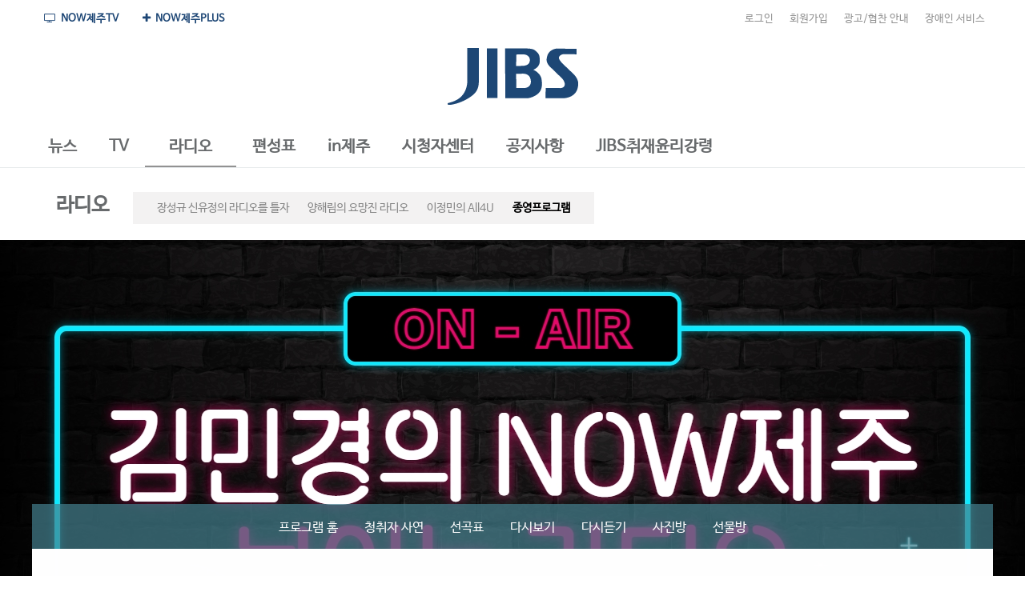

--- FILE ---
content_type: text/html;charset=UTF-8
request_url: https://jibs.co.kr/radio/viewRadioReplayVOD?channelId=191&mediaId=2022071915440667894
body_size: 51178
content:






<!DOCTYPE html>
<html>
<head>
    <meta charset="utf-8">
    <meta http-equiv="X-UA-Compatible" content="IE=edge">
    <meta name="viewport" content="width=device-width, initial-scale=1">
    <title>JIBS | 라디오 다시보기</title>
    <!-- bootstrap-link Start-->
    




<!-- INSPINIA SKIN -->
<link rel="stylesheet" href="/resources/common/inspinia/font-awesome/css/font-awesome.css?v=20250327124001">
<link rel="stylesheet" href="/resources/common/inspinia/css/bootstrap.css?v=20250327124001">
<link rel="stylesheet" href="/resources/common/inspinia/css/style.css?v=20250327124001">
<link rel="stylesheet" href="/resources/common/inspinia/css/animate.css?v=20250327124001">
<link rel="stylesheet" href="/resources/common/inspinia/css/plugins/dataTables/datatables.min.css?v=20250327124001">
<link rel="stylesheet" href="/resources/common/inspinia/css/plugins/slick/slick.css?v=20250327124001" >
<link rel="stylesheet" href="/resources/common/inspinia/css/plugins/slick/slick-theme.css?v=20250327124001" >
<link rel="stylesheet" href="/resources/user/js/swiper/css/swiper.css?v=20250327124001">
<link rel="stylesheet" href="/resources/common/inspinia/css/plugins/sweetalert/sweetalert.css?v=20250327124001">
<link rel="stylesheet" href="/resources/common/inspinia/css/plugins/clockpicker/clockpicker.css?v=20250327124001">
<link rel="stylesheet" href="/resources/common/inspinia/css/plugins/daterangepicker/daterangepicker-bs3.css?v=20250327124001">
<link rel="stylesheet" href="/resources/common/inspinia/css/plugins/datapicker/datepicker3.css?v=20250327124001" rel="stylesheet">
<link rel="stylesheet" href="/resources/common/inspinia/css/plugins/jasny/jasny-bootstrap.min.css?v=20250327124001">
<link rel="stylesheet" href="/resources/common/inspinia/css/plugins/dropzone/dropzone.css?v=20250327124001" >
<link rel="stylesheet" href="/resources/common/inspinia/css/plugins/bootstrapSocial/bootstrap-social.css?v=20250327124001">
<link rel="stylesheet" href="/resources/common/inspinia/css/plugins/footable/footable.core.css?v=20250327124001">
<link rel="stylesheet" href="/resources/common/css/jibs.css?v=20250327124001">
<link rel="stylesheet" href="https://fonts.googleapis.com/icon?family=Material+Icons">
<link rel="shortcut icon" href="/resources/common/img/jibs_favicon.ico?v=20250327124001" type="image/x-icon">
<link rel="icon" href="/resources/common/img/jibs_favicon.ico?v=20250327124001" type="image/x-icon">
<!-- Common Script -->
<!-- Google tag (gtag.js) -->
<script async src="https://www.googletagmanager.com/gtag/js?id=G-DXG9X2PDBP"></script>
<script>
  window.dataLayer = window.dataLayer || [];
  function gtag(){dataLayer.push(arguments);}
  gtag('js', new Date());

  gtag('config', 'G-DXG9X2PDBP');
</script>
    <link rel="stylesheet"
          href="/resources/user/css/radio/radio.css?v=20250327124001">
    <!-- bootstrap-link End-->
    <script src="/resources/common/js/main.js?v=20250327124001"></script>
    <!--Table Screen JS -->
    <script src="/resources/common/js/list.js?v=20250327124001"></script>
    <!-- Radio Menu JS -->
    <script src="/resources/common/js/radiomenu.js?v=20250327124001"></script>
</head>
<body class="top-navigation white-bg">
<!-- header Start-->
<!-- header End-->
<div id="wrapper">
    <div id="page-wrapper" class="white-bg">
        <div class="row white-bg">
            




<div class="white-bg">
  <nav class="navbar main-nav" role="navigation">
    <div class="mobile navbar-header" style="display: none;">
      <a href="/">
        <img class="main-logo" src="/resources/common/img/main_jibs_logo.png">
      </a>
      <button aria-controls="navbar" aria-expanded="false" data-target="#navbar" data-toggle="collapse" class="navbar-toggle collapsed" type="button">
        <i class="fa fa-reorder"></i>
      </button>
    </div>
    <div class="navbar-collapse collapse" id="navbar">
      <ul class="nav navbar-top-links navbar-left">
        <li>
          <a href="http://www.nowjejuplus.co.kr/">
            <span class=nav-right-menu>
              <strong><i class="fa fa-plus" aria-hidden="true"></i>NOW제주PLUS</strong>
            </span>
          </a>
        </li>
        <li>
          <a href="http://www.nowjejutv.co.kr/">
            <span class=nav-right-menu>
              <strong><i class="fa fa-television" aria-hidden="true"></i>NOW제주TV</strong>
            </span>
          </a>
        </li>
      </ul>
      <ul class="nav navbar-top-links navbar-right m-b-sm">
        <li>
          <a href="/friends/viewFriendsMain">
            <span class=nav-right-menu>장애인 서비스</span>
          </a>
        </li>
        <li>
          <a href="/ad/viewtvad">
            <span class=nav-right-menu>광고/협찬 안내</span>
          </a>
        </li>
        
          
            <li>
              <a href="/join/acceptterms">
                <span class=nav-right-menu>회원가입</span>
              </a>
            </li>
            <li>
              <a href="/login/viewLogin">
                <span class=nav-right-menu>로그인</span>
              </a>
            </li>
          
          
        
      </ul>
      <div class="pc navbar-header m-b-lg">
        <a href="/">
          <img class="main-logo" src="/resources/common/img/main_jibs_logo.png">
        </a>
        <button aria-controls="navbar" aria-expanded="false" data-target="#navbar" data-toggle="collapse" class="navbar-toggle collapsed" type="button">
          <i class="fa fa-reorder"></i>
        </button>
      </div>
      <ul class="nav navbar-nav">
        <li class="dropdown" id="menuNews">
          <a onclick="attrLink();" aria-expanded="false" role="button" href="#" class="dropdown-toggle" data-toggle="dropdown">
            <span class=navMenuTitle>뉴스</span>
            <i name="navMenuIcon" class="fa fa-sort-desc navMenuIcon"></i>
          </a>
          <ul role="menu" class="dropdown-menu">
            <li>
              <a href="/news/articles/viewArticles">뉴스 기사 보기</a>
            </li>
            <li>
              <a href="/news/replay/viewNewsReplay">뉴스 다시 보기</a>
            </li>
            <li>
              <a href="/news/coverage/viewCoverage">보도 프로그램</a>
            </li>
            <!--                    <li> -->
            <!--                        <a href="/news/coverageSpecial/viewCoverageSpeical">보도 특집 프로그램</a> -->
            <!--                    </li> -->
            <li>
              <a href="/news/report/viewNewsReport">뉴스제보</a>
            </li>
          </ul>
        </li>
        <li class="dropdown" id="menuTv">
          <a onclick="attrLink();" aria-expanded="false" role="button" href="#" class="dropdown-toggle" data-toggle="dropdown">
            <span class=navMenuTitle>
              <b>TV</b>
            </span>
            <i name="navMenuIcon" class="fa fa-sort-desc navMenuIcon"></i>
          </a>
          <ul role="menu" class="dropdown-menu navSubMenu">
            <li>
              <a href="/tv/regularProgram/viewRegularProgram">정규프로그램</a>
            </li>
            <li>
              <a href="/tv/featureProgram/viewFeaturedProgram">특집프로그램</a>
            </li>
            <li>
              <a href="/tv/endProgram/viewEndProgram">종영프로그램</a>
            </li>
            <li>
              <a href="/tv/signProgram/viewSignProgram">수어프로그램</a>
            </li>
          </ul>
        </li>
        <li class="dropdown" id="menuRadio">
          <a onclick="attrLink();" aria-expanded="false" role="button" href="#" class="dropdown-toggle" data-toggle="dropdown">
            <span class=navMenuTitle>라디오</span>
            <i name="navMenuIcon" class="fa fa-sort-desc navMenuIcon"></i>
          </a>
          <ul role="menu" class="dropdown-menu">
            




	<li><a href="/radio/viewRadioProgramInfo?channelId=443">장성규 신유정의 라디오를 틀자</a></li>

	<li><a href="/radio/viewRadioProgramInfo?channelId=444">양해림의 요망진 라디오</a></li>

	<li><a href="/radio/viewRadioProgramInfo?channelId=445">이정민의 All4U</a></li>

<li><a href="/radio/viewRadioMain?channelId=0">종영프로그램</a></li>
          </ul>
        </li>
        <li class="dropdown" id="menuProgramTable">
          <a onclick="attrLink();" href="/timetable/timetableMain">
            <span class=navMenuTitle>편성표</span>
          </a>
        </li>
        <li class="dropdown" id="menuInjeju">
          <a onclick="attrLink();" aria-expanded="false" role="button" href="#" class="dropdown-toggle" data-toggle="dropdown">
            <span class=navMenuTitle>in제주</span>
            <i name="navMenuIcon" class="fa fa-sort-desc navMenuIcon"></i>
          </a>
          <ul role="menu" class="dropdown-menu">
            <!-- 					<li> -->
            <!-- 						<a href="/injeju/viewRealTimeVOD">지금 제주는</a> -->
            <!-- 					</li> -->
            <li>
              <a href="/injeju/view60second">60seconds</a>
            </li>
            <li>
              <a href="/injeju/viewSlowTv">슬로우TV 제주</a>
            </li>
            <!-- 					<li> -->
            <!-- 						<a onclick="vodreport('/injeju/viewVODReport')">VOD제보</a> -->
            <!-- 					</li> -->
            <!-- 					<li> -->
            <!-- 						<a href="/user/board/boardList?CATEGORY_TYPE=03&BOARD_KEY=01">자유게시판</a> -->
            <!-- 					</li> -->
          </ul>
        </li>
        <li class="dropdown" id="menuViewersCenter">
          <a onclick="attrLink();" aria-expanded="false" role="button" href="#" class="dropdown-toggle" data-toggle="dropdown">
            <span class=navMenuTitle>시청자센터</span>
            <i name="navMenuIcon" class="fa fa-sort-desc navMenuIcon"></i>
          </a>
          <ul role="menu" class="dropdown-menu">
            <li>
              <a href="/user/page/viewers/viewersNotice">공지사항</a>
            </li>
            <li>
              <a href="/user/page/viewers/viewersOpinion">시청자 참여</a>
            </li>
            <li>
              <a href="/user/page/viewers/viewersMember">시청자 위원회</a>
            </li>
            <!-- <li>
              <a href="/user/page/viewers/viewOmbudsman">옴부즈맨</a>
            </li> -->
            <li>
              <a href="/user/page/viewers/viewersGrievance">시청자 고충처리제도</a>
            </li>
            <li>
              <a href="/user/page/viewers/viewFairBroadcasting">공정방송위원회</a>
            </li>
            <li>
              <a href="/user/page/viewers/viewReportingEthics">취재윤리강령</a>
            </li>
            <li>
              <a href="/user/page/viewers/viewAdvertisingEthics">광고윤리강령</a>
            </li>
            <!-- 					<li> -->
            <!-- 						<a href="/user/page/viewers/viewersQna">Q&A</a> -->
            <!-- 					</li> -->
            <li>
              <a href="/user/page/viewers/viewPrivacyStatement">개인정보취급방침</a>
            </li>
            <li>
              <a href="/user/page/viewers/viewBroadcastReception">방송수신안내</a>
            </li>
            
          </ul>
        </li>
        <li class="dropdown" id="menuNotice">
          <a onclick="attrLink();" href="/user/page/viewers/viewersNotice">
            <span class=navMenuTitle>공지사항</span>
          </a>
        </li>
        <li class="dropdown" id="menuReportingEthics">
          <a onclick="attrLink();" href="/user/page/viewers/viewReportingEthics">
            <span class=navMenuTitle>JIBS취재윤리강령</span>
          </a>
        </li>
        <li class="dropdown" id="menuTour" style="display: none;">
          <a onclick="attrLink();" target=_blank href="http://www.jibstour.com/">
            <span class=navMenuTitle>JIBS투어</span>
          </a>
        </li>
      </ul>
    </div>
  </nav>
</div>
<div class="col-sm-12 line-div border-bottom no-padding"></div>
<script>
  function attrLink() {
    windowWidth = $(window).width();

    $("#menuViewersCenter").click(function() {
      if (windowWidth >= 768) {
        $(location).attr("href", "/user/page/viewers/viewersOpinion");
      }
    });
    $("#menuTv").click(function() {
      if (windowWidth >= 768) {
        $(location).attr("href", "/tv/regularProgram/viewRegularProgram");
      }
    });
    $("#menuRadio").click(function() {
      if (windowWidth >= 768) {
        $(location).attr("href", "/radio/viewRadioMain");
      }
    });
    $("#menuInjeju").click(function() {
      if (windowWidth >= 768) {
        $(location).attr("href", "/injeju/view60second");
      }
    });
    $("#menuNews").click(function() {
      if (windowWidth >= 768) {
        $(location).attr("href", "/news/articles/viewArticles");
      }
    });
    $("#menuProgramTable").click(function() {
      if (windowWidth >= 768) {
        $(location).attr("href", "/timetable/timetableMain");
      }
    });

  }

  // 로그인 체크 후 redirect
  function vodreport(url) {
    var paramUrl = '/user/login/checkLoginStatus';
    var paramData = '';
    var isLogin = '';
    var message = '';

    $.ajax({
      url : paramUrl,
      type : "POST",
      async : false,
      data : paramData,
      success : function(res) {
        isLogin = res.result.isLogin;
        message = res.result.message;
      },
      error : function(e) { // 통신에 실패
        alert("통신에 실패 했습니다");
        return;
      }
    });

    if (isLogin == 'OK') {
      location.href = url;
    } else {
      if (isLogin == 'NG') {
        swal({
          title : "",
          text : message,
          type : "warning",
          showCancelButton : true,
          confirmButtonColor : "#DD6B55",
          confirmButtonText : "OK",
          closeOnConfirm : false
        }, function isConfirm() {
          if (isConfirm) {
            location.href = "/login/viewLogin";
          }
        });
      } else {
        swal({
          title : message,
          type : "warning",
          confirmButtonColor : "#DD6B55"
        })
      }
    }
  }
</script>
            <div class="wrapper wrapper-content animated fadeIn ecommerce">
                <div class="row">
                    <div class="col-xs-12">
                        <div class="ibox float-e-margins">
                            <div class="ibox-title ibox-submenu">
                                <span class="contentTitle">라디오</span>
                                <div class="contentmenu">
                                    




    <a id="443" href="/radio/viewRadioProgramInfo?channelId=443">장성규 신유정의 라디오를 틀자</a>

    <a id="444" href="/radio/viewRadioProgramInfo?channelId=444">양해림의 요망진 라디오</a>

    <a id="445" href="/radio/viewRadioProgramInfo?channelId=445">이정민의 All4U</a>

<a id="0" href="/radio/viewRadioMain?channelId=0">종영프로그램</a>
<script>
    $(document).ready(function () {
        var chnnelId = "#"+"0";
        windowWidth = $(window).width();
        backgroundImg(windowWidth, '/image/radio/2023/04/27/1682576968915.PNG', '/image/radio/2023/04/27/1682571998956.jpg');
        windowSize(windowWidth);

        $(window).resize(function() {
            windowWidth = $(window).width();
            backgroundImg(windowWidth, '/image/radio/2023/04/27/1682576968915.PNG', '/image/radio/2023/04/27/1682571998956.jpg');
            windowSize(windowWidth);
        });
        $("#menuRadio").addClass("menu-hover");
        $(chnnelId).addClass("submenuactive");

    });
</script>

                                </div>
                            </div>
                        </div>
                    </div>
                </div>
            </div>
            
            <form id="mainForm" class="background" name="mainForm" method="post">
                <div class="wrapper wrapper-content animated fadeIn" style="line-height: 20px;">
                    <div class="row">
                        <div class="radioForm">
                            




<div class = "col-sm-12 p-h-sm radioMenu">
  <ul>
    <li>
      <a href = "/radio/viewRadioProgramInfo?channelId=191">프로그램 홈</a>
    </li>
    <li>
      <a href = "/user/board/boardList?CATEGORY_TYPE=04&channelId=191">청취자 사연</a>
    </li>
    <li>
      <a href = "/user/board/selectMusicBoardList?CATEGORY_TYPE=02&channelId=191">선곡표</a>
    </li>
    <li>
      <a href = "/radio/viewRadioReplayVOD?channelId=191">다시보기</a>
    </li>
    <li>
      <a href = "/radio/viewRadioReplay?channelId=191">다시듣기</a>
    </li>
    <li>
      <a href = "/user/radio/picBoard?CATEGORY_TYPE=06&channelId=191">사진방</a>
    </li>
    <li>
      <a href = "/user/board/boardList?CATEGORY_TYPE=05&channelId=191">선물방</a>
    </li>
    
  </ul>
</div>
<div class = "col-sm-12 radioMobileMenu no-padding">
  <button data-toggle = "dropdown" class = "btn btn-black dropdown-toggle radioMobileMenuBtn" aria-expanded = "false" style = "height: 40px;">
    메뉴
    <span class = "caret"></span>
  </button>
  <ul class = "dropdown-menu radioMobileMenuBtn">
  <li>
      <a href = "/radio/viewRadioProgramInfo?channelId=191">프로그램 홈</a>
  </li>
  <li>
      <a href = "/user/board/boardList?CATEGORY_TYPE=04&channelId=191">청취자 사연</a>
  </li>
  <li>
      <a href = "/user/board/selectMusicBoardList?CATEGORY_TYPE=02&channelId=191">선곡표</a>
  </li>
  <li>
    <a href = "/radio/viewRadioReplayVOD?channelId=191">다시보기</a>
  </li>
  <li>
    <a href = "/radio/viewRadioReplay?channelId=191">다시듣기</a>
  </li>
  <li>
      <a href = "/user/radio/picBoard?CATEGORY_TYPE=06&channelId=191">사진방</a>
  </li>
  <li>
      <a href = "/user/board/boardList?CATEGORY_TYPE=05&channelId=191">선물방</a>
  </li>
</ul>
</div>
                            <div class="ibox float-e-margins">
                                <div class="col-xs-12 ibox-content">
                                    <div class="col-xs-12 ibox-content">
                                        <div class="col-xs-12 m-t-lg">
                                            <div class="col-xs-12 m-t-md content-submenu-title">
                                                <span class="contentTitle">라디오 다시보기</span>
                                            </div>
                                        </div>
                                        <div class="col-xs-12 m-t-md">
                                            <div class="ibox float-e-margins">
                                                <div class="col-xs-12 ibox-content p-h-xl radio-detail-line">
                                                    <div class="row radio-replay">
                                                        
                                                            
                                                                <div class="radio-replay-wrap replayVideo-wrap">
                                                                    <iframe class="replayVideo"
                                                                            src="https://jcms.jibs.co.kr/media/contents?video_id=2022071915440667894"
                                                                            frameborder="0" allowfullscreen></iframe>
                                                                </div>
                                                                <div class="col-xs-12 no-padding">
                                                                    <div class="replay_title_wrap">
                                                                        <div class="replayTitle">
                                                                            마음을 여는 소통대화법 with.맛있는 스피치 대표 원장 이운정 / 우리아이 회장만들기 비법!
                                                                        </div>
                                                                        <div class="replayDate">
                                                                            2022.7.19.화.요망진day
                                                                        </div>
                                                                    </div>
                                                                    <div class="col-xs-12 m-t-md m-b-sm no-padding replaySharelogo text-right">
                                                                        <div class="btn-group">
                                                                            <input id="sns_title" name="sns_title"
                                                                                   type="hidden"
                                                                                   value="마음을 여는 소통대화법 with.맛있는 스피치 대표 원장 이운정 / 우리아이 회장만들기 비법!">
                                                                            <input id="sns_content" name="sns_content"
                                                                                   type="hidden"
                                                                                   value="마음을 여는 소통대화법 &lt;br&gt;with.맛있는 스피치 대표 원장 이운정&lt;br&gt;:20년 방송 경력 / EBS, 네이버 등에서 교육관련 방송 태교부터 성인까지 소통 스피치 코칭 전문가 &lt;br&gt;&lt;br&gt;- 오늘의 주제 : 우리아이 회장만들기 비법! 꿀tip 대방출 &lt;br&gt; 자세한 내용은 보는라디오 다시보기 확인하세요~ &lt;br&gt;&lt;br&gt;#햇살주디#햇살씨앗#고은정작가#색다른 뉴스정보뮤직쇼#오전9시 행복습관&lt;br&gt;#온에어테라피#1015#1일1now 문자.&lt;br&gt;&lt;br&gt;&lt;br&gt;">
                                                                            <input id="sns_img" name="sns_img"
                                                                                   type="hidden"
                                                                                   value="https://jcms.jibs.co.kr/img/thumb/2022/07/19/1658213057459.jpg">

                                                                            <a class="btn btn-social-icon btn-kakao"
                                                                               onclick="javascript:sendSns('kakaotalk');">
                                                                                <i class="fa fa-comment"></i>
                                                                            </a>
                                                                            <a class="btn btn-social-icon btn-twitter"
                                                                               onclick="javascript:sendSns('twitter');">
                                                                                <span class="fa fa-twitter"></span>
                                                                            </a>
                                                                            <a class="btn btn-social-icon btn-facebook"
                                                                               onclick="javascript:sendSns('facebook');">
                                                                                <span class="fa fa-facebook"></span>
                                                                            </a>
                                                                        </div>
                                                                    </div>
                                                                    <div class="col-xs-12 no-padding m-t-md">
                                                                        <section>
                                                                                마음을 여는 소통대화법 <br>with.맛있는 스피치 대표 원장 이운정<br>:20년 방송 경력 / EBS, 네이버 등에서 교육관련 방송 태교부터 성인까지 소통 스피치 코칭 전문가 <br><br>- 오늘의 주제 : 우리아이 회장만들기 비법! 꿀tip 대방출 <br> 자세한 내용은 보는라디오 다시보기 확인하세요~ <br><br>#햇살주디#햇살씨앗#고은정작가#색다른 뉴스정보뮤직쇼#오전9시 행복습관<br>#온에어테라피#1015#1일1now 문자.<br><br><br>
                                                                        </section>
                                                                    </div>
                                                                </div>
                                                            
                                                            
                                                        
                                                    </div>
                                                    <div class="col-xs-12 m-t-md no-padding">
                                                        <div class="row">
                                                            <div class="col-sm-4 replayTitle">방송 다시보기</div>
                                                            <div class="col-sm-2 col-sm-offset-6 replayFind">
                                                                <div class="input-group" style="width: 100%;">
                                                                    <input id="keyword" type="text" placeholder="제목 검색"
                                                                           class="input-sm form-control"
                                                                           value="">
                                                                    <span class="input-group-btn" style="width: 5%;">
																		<button id="searchBtn" type="button"
                                                                                class="btn btn-sm btn-jibs"
                                                                                onclick="search()">
																			<i class="fa fa-search"></i>
																		</button>
																	</span>
                                                                </div>
                                                            </div>
                                                        </div>
                                                    </div>
                                                    <div class="col-xs-12 p-h-sm">
                                                        <div class="row" id="program-wrapper">
                                                            
                                                                <div class="col-sm-4" data-name="program"
                                                                     id="program1">
                                                                    <div class="contact-box center-version">
                                                                        <a data-name="link"
                                                                           href="/radio/viewRadioReplayVOD?channelId=191&mediaId=2024122313324185136">
                                                                            <div class="replayThumbnail-wrap">
                                                                                <img data-name="image" alt="image"
                                                                                     class="replayThumbnail"
                                                                                     src="https://jcms.jibs.co.kr/img/thumb/2024/12/23/1734928367438.jpg">
                                                                            </div>
                                                                            <div class="program-list-info">
                                                                                <div class="m-b-xs text-left">
                                                                                    <div class="title"
                                                                                         data-name="title">김민경의 나우제주 초대석 / 제2회 대정 동일 해넘이축제 with. 한분도 대정읍장님 </div>
                                                                                </div>
                                                                                <div class="castDate"
                                                                                     data-name="castDate"
                                                                                     class="font-bold text-left"
                                                                                     style="color: #b1b1b1">
                                                                                    2024.12.23. 월  
                                                                                </div>
                                                                            </div>
                                                                    </div>
                                                                    </a>
                                                                </div>
                                                            
                                                                <div class="col-sm-4" data-name="program"
                                                                     id="program2">
                                                                    <div class="contact-box center-version">
                                                                        <a data-name="link"
                                                                           href="/radio/viewRadioReplayVOD?channelId=191&mediaId=2024112015242020182">
                                                                            <div class="replayThumbnail-wrap">
                                                                                <img data-name="image" alt="image"
                                                                                     class="replayThumbnail"
                                                                                     src="https://jcms.jibs.co.kr/img/thumb/2024/11/20/1732083863948.jpg">
                                                                            </div>
                                                                            <div class="program-list-info">
                                                                                <div class="m-b-xs text-left">
                                                                                    <div class="title"
                                                                                         data-name="title">김민경의 나우제주 초대석 /2024제주 비엔날레  WITH.  이종후 총감독 / 2024제주비엔날레 (제주도립미술관 관장)</div>
                                                                                </div>
                                                                                <div class="castDate"
                                                                                     data-name="castDate"
                                                                                     class="font-bold text-left"
                                                                                     style="color: #b1b1b1">
                                                                                    2024.11.20.수 
                                                                                </div>
                                                                            </div>
                                                                    </div>
                                                                    </a>
                                                                </div>
                                                            
                                                                <div class="col-sm-4" data-name="program"
                                                                     id="program3">
                                                                    <div class="contact-box center-version">
                                                                        <a data-name="link"
                                                                           href="/radio/viewRadioReplayVOD?channelId=191&mediaId=2024102513303704554">
                                                                            <div class="replayThumbnail-wrap">
                                                                                <img data-name="image" alt="image"
                                                                                     class="replayThumbnail"
                                                                                     src="https://jcms.jibs.co.kr/img/thumb/2024/10/25/1729830641775.jpg">
                                                                            </div>
                                                                            <div class="program-list-info">
                                                                                <div class="m-b-xs text-left">
                                                                                    <div class="title"
                                                                                         data-name="title">나우제주초대석 / 2024 아시아주니어승마선수권대회 with. 대한승마협회 박서영 회장 (아시아승마연맹 부회장)</div>
                                                                                </div>
                                                                                <div class="castDate"
                                                                                     data-name="castDate"
                                                                                     class="font-bold text-left"
                                                                                     style="color: #b1b1b1">
                                                                                    2024.10.25.금 
                                                                                </div>
                                                                            </div>
                                                                    </div>
                                                                    </a>
                                                                </div>
                                                            
                                                                <div class="col-sm-4" data-name="program"
                                                                     id="program4">
                                                                    <div class="contact-box center-version">
                                                                        <a data-name="link"
                                                                           href="/radio/viewRadioReplayVOD?channelId=191&mediaId=2024102417074124850">
                                                                            <div class="replayThumbnail-wrap">
                                                                                <img data-name="image" alt="image"
                                                                                     class="replayThumbnail"
                                                                                     src="https://jcms.jibs.co.kr/img/thumb/2024/10/24/1729757268160.jpg">
                                                                            </div>
                                                                            <div class="program-list-info">
                                                                                <div class="m-b-xs text-left">
                                                                                    <div class="title"
                                                                                         data-name="title">나우제주인터뷰 / 2024 레클리스기념 제주 마축제 &amp; 슈퍼콘서트 / with. 박승완 처장님 (한국마사회 제주본부)</div>
                                                                                </div>
                                                                                <div class="castDate"
                                                                                     data-name="castDate"
                                                                                     class="font-bold text-left"
                                                                                     style="color: #b1b1b1">
                                                                                    2024.10.23.수 
                                                                                </div>
                                                                            </div>
                                                                    </div>
                                                                    </a>
                                                                </div>
                                                            
                                                                <div class="col-sm-4" data-name="program"
                                                                     id="program5">
                                                                    <div class="contact-box center-version">
                                                                        <a data-name="link"
                                                                           href="/radio/viewRadioReplayVOD?channelId=191&mediaId=2024102312175773085">
                                                                            <div class="replayThumbnail-wrap">
                                                                                <img data-name="image" alt="image"
                                                                                     class="replayThumbnail"
                                                                                     src="https://jcms.jibs.co.kr/img/thumb/2024/10/23/1729653491170.jpg">
                                                                            </div>
                                                                            <div class="program-list-info">
                                                                                <div class="m-b-xs text-left">
                                                                                    <div class="title"
                                                                                         data-name="title">[특집기획] 브라유점자 완성 200주년 특별기획 #마음으로쓰는시_12부 #상강무렵</div>
                                                                                </div>
                                                                                <div class="castDate"
                                                                                     data-name="castDate"
                                                                                     class="font-bold text-left"
                                                                                     style="color: #b1b1b1">
                                                                                    2024.10.22.화
                                                                                </div>
                                                                            </div>
                                                                    </div>
                                                                    </a>
                                                                </div>
                                                            
                                                                <div class="col-sm-4" data-name="program"
                                                                     id="program6">
                                                                    <div class="contact-box center-version">
                                                                        <a data-name="link"
                                                                           href="/radio/viewRadioReplayVOD?channelId=191&mediaId=2024101613410006652">
                                                                            <div class="replayThumbnail-wrap">
                                                                                <img data-name="image" alt="image"
                                                                                     class="replayThumbnail"
                                                                                     src="https://jcms.jibs.co.kr/img/thumb/2024/10/16/1729053671188.jpg">
                                                                            </div>
                                                                            <div class="program-list-info">
                                                                                <div class="m-b-xs text-left">
                                                                                    <div class="title"
                                                                                         data-name="title">[특집기획] 브라유점자 완성 200주년 특별기획 #마음으로쓰는시_11부 #제주인어</div>
                                                                                </div>
                                                                                <div class="castDate"
                                                                                     data-name="castDate"
                                                                                     class="font-bold text-left"
                                                                                     style="color: #b1b1b1">
                                                                                    2024.10.15.화 
                                                                                </div>
                                                                            </div>
                                                                    </div>
                                                                    </a>
                                                                </div>
                                                            
                                                        </div>
                                                    </div>
                                                </div>
                                            </div>
                                        </div>
                                        <div class="col-xs-12 p-h-sm" id="loadMoreBtn">
                                            <a class="bottom-more" id="loadMore">
                                                <em><i class="fa fa-angle-down">더보기</i></em>
                                            </a>
                                        </div>
                                    </div>
                                </div>
                            </div>
                        </div>
                    </div>
                </div>
        </div>
        <input type="hidden" name="keyword" value=""/>
        </form>
    </div>
</div>
<!-- footer Start-->





<footer class="col-sm-12 main-footer white-bg no-padding m-t-xl" style="position: unset">
  <div class="col-sm-12 footer p-h-sm">
    <ul class="no-padding">
      <li><a href="/company/viewExecutive">회사 소개</a></li>
      <li><a href="/company/viewOrganizationcode">JIBS방송편성규약</a></li>
      <li><a href="/user/page/viewers/viewReportingEthics">JIBS취재윤리강령</a></li>
      <li><a href="/user/page/viewers/viewPrivacyStatement"><strong style="color: #676a6c;">개인정보처리방침</strong></a></li>
      <li><a href="/user/page/viewers/viewersGrievance">시청자고충처리</a></li>
      <li><a href="/user/page/viewers/viewersMember">시청자위원회</a></li>
      <li><a href="/user/page/viewers/viewBroadcastReception">방송수신안내</a></li>
      <li><a href="/company/viewAccess">오시는길</a></li>
      <li><a href="/company/viewStiemap">사이트맵</a></li>
    </ul>
  </div>
  <div class="wrapper wrapper-content animated fadeIn ecommerce">
    <div class="col-sm-offset-8 col-sm-2 p-xs">
      <select id="footerFamilyList" class="col-sm-2 form-control inline" onchange="chageSelectLink(this.value)">
        <option value="">JIBS Family</option>
        <option value="http://www.nowjejutv.co.kr/">NOW제주TV</option>
        <option value="http://www.nowjejuplus.co.kr/">NOW제주Plus</option>
        <option value="https://www.jibs.co.kr/company/viewJibspeople?CATEGORY=19">JIBS아나운서</option>
        <option value="https://www.jibs.co.kr/company/viewFoundation">JIBS문화장학재단</option>
      </select>
    </div>
    <div class="col-sm-2 p-xs">
      <select id="footerBroadList" class="col-sm-2 form-control inline" onchange="chageSelectLink(this.value)">
        <option value="">지역민영방송</option>
        <option value="http://www.sbs.co.kr/">SBS</option>
        <option value="http://www.g1tv.co.kr/">강원민방</option>
        <option value="http://www.ikbc.co.kr/">광주방송</option>
        <option value="http://www.tbc.co.kr/">대구방송</option>
        <option value="http://www.tjb.co.kr/">대전방송</option>
        <option value="http://www.knn.co.kr/">부산방송</option>
        <option value="http://www.ubc.co.kr/">울산방송</option>
        <option value="http://www.jtv.co.kr/">전주방송</option>
        <option value="https://www.cjb.co.kr/">청주방송</option>
      </select>
    </div>
  </div>
  <div class="col-sm-12 footer-addr">
    <div class="col-sm-5 footer-logo-div">
      <img class="footer-logo" src="/resources/common/img/bottom_logo.png">
    </div>
    <div class="col-sm-6 footer-addr-text no-padding">
      <ul class="no-padding">
        <li>우)63148 제주특별자치도 제주시 연삼로 95 (오라삼동)</li>
        <li>대표전화 : 064)740-7800 팩스 : 064)740-7859 문의 : webmaster@jibs.co.kr</li>
        <li>CopyRight.2002 JIBS. ALL RIGHTS RESERVED</li>
      </ul>
    </div>
  </div>


  <br>
  <!-- Global site tag (gtag.js) - Google Analytics -->
  <script async src="https://www.googletagmanager.com/gtag/js?id=UA-112647463-1"></script> <script>
      window.dataLayer = window.dataLayer || [];
      function gtag() {
        dataLayer.push(arguments);
      }
      gtag('js', new Date());

      gtag('config', 'UA-112647463-1');
    </script>

  <!-- Naver Analytics -->
  <script type="text/javascript" src="https://wcs.naver.net/wcslog.js"></script> <script type="text/javascript">
      if (!wcs_add) var wcs_add = {};
      wcs_add["wa"] = "67bcb1cfc16a48";
      wcs_do();
    </script>

</footer>
<!-- footer End-->
<!--SNS -->
<script src="/resources/common/js/sns.js?v=20250327124001"></script>
<script>
    function search() {
        $("[name=keyword]").val($(
            "#keyword").val());
        document.mainForm.submit();
    }

    $(document).ready(function () {
        $('#info').readmore({
            moreLink: '< div class = "col-xs-12 p-h-sm" > < a class= "bottom-more" data -page = "2" > < em > < i class = "fa fa-angle-down" > 더보기 < /i></em > < /a></div > ',
            lessLink: '<div class="col-xs-12 p-h-sm"><a class="bottom-more" data-page="2"><em><i class="fa fa-angle-up">닫기</i></em></a></div>',
            collapsedHeight: 50
        });

        $("#loadMore").click(function () {
            var currentCount = $("[data-name=program]").length;
            var currentKeyword = $("#keyword").val();
            onMoreLoading = true;
            $.ajax({
                url: "/radio/getRadioReplayVOD",
                type: "get",
                cache: false,
                contentType: 'application/json; charset=utf-8',
                data: {
                    channel_id: '191',
                    current_count: currentCount,
                    keyword: currentKeyword
                },
                success: function (response) {
                    var nextPrograms = $.parseJSON(response);
                    if (nextPrograms.length < 6) {
                        $("#loadMoreBtn").hide();
                    }
                    for (var ii = 1; ii <= nextPrograms.length; ii++) {
                        var newId = 'program' + (parseInt(currentCount) + ii);
                        var newObj = $("#program" + currentCount).clone().prop('id', newId);

                        // var newObj = $("#" + newId);
                        var program = nextPrograms[ii - 1];
                        newObj.find("[data-name=link]").prop("href", "/radio/viewRadioReplayVOD?channelId=" + program.CHANNEL_ID + "&mediaId=" + program.MEDIA_ID);
                        newObj.find("[data-name=image]").attr("src", program.THUMB_URL);
                        newObj.find("[data-name=title]").text(program.TITLE);
                        newObj.find("[data-name=castDate]").text(program.CAST_DATE);
                        newObj.appendTo("#program-wrapper");
                    }
                    onMoreLoading = false;
                },
                error: function (xhr) {
                    onMoreLoading = false;
                    //Do Something to handle error
                }
            });
        });

        // 무한 스크롤 더보기
        var onMoreLoading = false;
        $(document).scroll(function () {
            var maxHeight = $(document).height();
            var currentScroll = $(window).scrollTop() + $(window).height();

            if (maxHeight <= currentScroll + 300 && !onMoreLoading && isVisible("loadMoreBtn")) {
                console.log("loadMore click!!");
                $("#loadMore").click();
            }
        });

    });
</script>
</body>
</html>


--- FILE ---
content_type: text/html;charset=UTF-8
request_url: https://jcms.jibs.co.kr/media/contents?video_id=2022071915440667894
body_size: 10540
content:






<!DOCTYPE html>
<html>
<head>

<meta charset="utf-8">
<meta http-equiv="X-UA-Compatible" content="IE=edge">
<title>MSTONE | Edit Media</title>
<meta name="viewport" content="width=device-width, initial-scale=1.0">




<!-- INSPINIA SKIN -->
<link rel="stylesheet" href="/resources/inspinia2_7_1/css/bootstrap.min.css">
<link rel="stylesheet" href="/resources/inspinia2_7_1/font-awesome/css/font-awesome.css">
<link rel="stylesheet" href="/resources/inspinia2_7_1/css/plugins/dataTables/datatables.min.css">
<link rel="stylesheet" href="/resources/inspinia2_7_1/css/plugins/select2/select2.min.css">
<link rel="stylesheet" href="/resources/inspinia2_7_1/css/animate.css">
<link rel="stylesheet" href="/resources/inspinia2_7_1/css/style.css">
<link rel="stylesheet" href="/resources/inspinia2_7_1/css/plugins/dropzone/basic.css">
<link rel="stylesheet" href="/resources/inspinia2_7_1/css/plugins/dropzone/dropzone.css">
<link rel="stylesheet" href="/resources/inspinia2_7_1/css/plugins/jasny/jasny-bootstrap.min.css">
<link rel="stylesheet" href="/resources/inspinia2_7_1/css/plugins/awesome-bootstrap-checkbox/awesome-bootstrap-checkbox.css">
<link rel="stylesheet" href="/resources/inspinia2_7_1/css/plugins/iCheck/custom.css">
<link rel="stylesheet" href="/resources/inspinia2_7_1/css/plugins/chartist/chartist.min.css">
<link rel="stylesheet" href="/resources/inspinia2_7_1/css/plugins/sweetalert/sweetalert.css">
<link rel="stylesheet" href="/resources/inspinia2_7_1/css/plugins/clockpicker/clockpicker.css">
<link rel="stylesheet" href="/resources/inspinia2_7_1/css/plugins/daterangepicker/daterangepicker-bs3.css">
<link rel="stylesheet" href="/resources/inspinia2_7_1/css/plugins/datapicker/datepicker3.css">
<link rel="stylesheet" href="/resources/inspinia2_7_1/css/plugins/iCheck/custom.css">
<link rel="stylesheet" href="/resources/css/main.css">

<!-- jQuery 3.1.1 -->
<script src="/resources/inspinia2_7_1/js/jquery-3.1.1.min.js"></script>
<script src="/resources/inspinia2_7_1/js/jquery-migrate-1.4.1.min.js"></script>
<!-- Bootstrap 3.3.7 -->
<script src="/resources/inspinia2_7_1/js/bootstrap.min.js"></script>
<!-- jquery.i18n.properties -->
<script src="/js/jquery/jquery.i18n.properties.js"></script>


<!-- Common Script -->
<script src="/js/cmn/main.js"></script>

<script>
	function checkNull(str) {

		if (str == null) {
			return true;
		}
		if (str == "NaN") {
			return true;
		}
		if (new String(str).valueOf() == "undefined") {
			return true;
		}

		var chkStr = new String(str);
		if (chkStr.valueOf() == "undefined") {
			return true;
		}
		if (chkStr == null) {
			return true;
		}
		if (chkStr.toString().length == 0) {
			return true;
		}

		return false;
	}

	function showDialog(message) {
		var dialog = $("#message_body");
		dialog.empty();
		dialog.append(message);
		$('#modal-default').modal("show");
	}
</script>
<link rel="stylesheet" href="/resources/css/main.css">
<style>

.mejs__container{
	height: 100% !important;
	width: 100% !important;
}

mediaelementwrapper > video{
	height: 100% !important;
	width: 100% !important;
}

.mejs__layers > .mejs__poster{
	height: auto !important;
	width: auto !important;

}

#image-ing-encode {
	width: 100%;
	height: 100%;
	top: 0;
	left: 0;
	position: fixed;
	display: block;
	z-index: 9;
	text-align: center;
}

.centered {
	max-height: 100%;
	height: auto;
	top: 0;
	left: 0;

}

#load {
	width: 100%;
	height: 100%;
	top: 0;
	left: 0;
	position: fixed;
	display: block;
	opacity: 0.8;
	background: white;
	z-index: 99;
	text-align: center;
}

.outer {
  display: table;
  width: 100%;
  height: 100%;
}
.inner {
  display: table-cell;
  vertical-align: middle;
  text-align: center;
}
.sk-spinner-fading-circle.sk-spinner {
    width: 30px;
    height: 50px;
}
.sk-spinner-fading-circle .sk-circle:before {
    background-color: #0298bc;
}
.video-wrap {
    width: 100%;
    background-color: black;
}
.video-img {
    position: relative;
    padding-bottom: 70%;
    overflow: hidden;
}
.video-img .centered {
    position: absolute;
    top: 0;
    left: 0;
    right: 0;
    bottom: 0;
    -webkit-transform: translate(50%, 50%);
    -ms-transform: translate(50%, 50%);
    transform: translate(50%, 50%);
}
.video-img .centered img {
    position: absolute;
    top: 0;
    left: 0;
    max-height: 100%;
    height: auto;
    -webkit-transform: translate(-50%, -50%);
    -ms-transform: translate(-50%, -50%);
    transform: translate(-50%, -50%);
}

@media screen and (max-width: 250px) {
   .mejs__controls
   .mejs__duration-container,
   .mejs__currenttime-container {
      display: none;
   }
}

@media screen and (max-width: 200px) {
   .mejs__controls
   .mejs__time-rail,
   .mejs__fullscreen-button{
      display: none;
   }
}
</style>
<script src="/resources/inspinia2_7_1/js/jquery-3.1.1.min.js"></script>


<script src="/resources/player/mediaelement-and-player.min.js"></script>
<link rel="stylesheet" href="/resources/player/mediaelementplayer.min.css" />

<script src="/resources/player/plugin/source-chooser/source-chooser.min.js"></script>
<link rel="stylesheet" href="/resources/player/plugin/source-chooser/source-chooser.min.css" />

<script src="https://www.google.com/jsapi?"></script>

<script>

var country_code = 'unknown';
var country_name = 'unknown';
var region = 'unknown';
var city = 'unknown';


	$(document).ready(function() {

		$('#player-box').bind('contextmenu', function(e) {
		  return false;
		});

	});

	var cl = google.loader.ClientLocation;
    if(cl){
        country_code = cl.address.country_code;
        country_name = cl.address.country;
        region = cl.address.region;
        city = cl.address.city;
    }

    var device = getDevice();


	//video再生
	function playLog(){
		var video_id = $("#idVideoId").val();
		var url = '/api/v1/media/playLog';
 		var fd = new FormData();
	    fd.append("video_id",video_id);
	    fd.append("country_name",country_name);
	    fd.append("region",region);
	    fd.append("city",city);
	    fd.append("device",device);

		$.ajax({
		    url: url,
		    type: 'POST',
		    async: true,
		    data: fd,
		    processData: false,
		    contentType: false
	    }).done(function(data) {

		}).fail(function(data) {
		    console.log(data.responseText);
		});
	}


	function setPlayer(){
		$('audio, video').mediaelementplayer({
			defaultVideoWidth : "100%",
			defaultVideoHeight : "100%",
			features : [ 'playpause', 'current', 'progress', 'duration', 'sourcechooser', 'volume', 'fullscreen' ],
		//		features: ['playpause', 'current', 'volume'],
			// remove or reorder to change plugin priority
		    plugins: ['flash'],
		 	// path to Flash and Silverlight plugins
		    pluginPath: '/resources/player/',
		    // name of flash file
		    flashName: 'mediaelement-flash-video-hls.swf',
		    success: function(mediaElement, originalNode, instance) {
				// do things
				playLog();
			}
		});
	}


	function getDevice() {
		var device = 'pc';
		try {
			var userAgent = navigator.userAgent;
			if (userAgent.indexOf('iPhone') > 0 || userAgent.indexOf('iPod') > 0 || userAgent.indexOf('iPad') > 0) {
				device = 'ios';
			} else if (userAgent.indexOf('Android') > 0) {
				device = 'Android';
			}
		} catch (e) {

		}

		return device;
	}
</script>
</head>
<body style="overflow:hidden;margin:0;">
<div id="player-box" style="position: absolute; top: 0px; left: 0px; bottom: 0px; right: 0px; overflow: hidden; width: 100%; height: 100%;">

	
	
	    
		<video poster="https://jcms.jibs.co.kr/img/thumb/2022/07/19/1658213057459.jpg" controls preload="auto"  webkit-playsinline="true" playsinline>

			
				
				<source src="https://jcms.jibs.co.kr/vod/2022/07/19/20220719154406679ljsYjHXainApOFCzAucc.mp4" type="video/mp4" title="720p">
				
		    
		</video>
	    
	    
	
</div>
<form>
<input type="hidden" id="idVideoId" name="video_id" value="2022071915440667894"/>
</form>

<form id="goForm" name="goForm" method="post">
	<input type="hidden" id="video_id" name="video_id" value="2022071915440667894"/>
</form>
<script>

	function check_status(){

		var url = '/api/v1/media/mediaStatus';
		var fd = new FormData(document.getElementById('goForm'));
		fd.append("adjustFormKeyqwertyuiop",  "");
		$.ajax({
		    url: url,
		    type: 'POST',
		    async: false,
		    data: fd,
		    processData: false,
		    contentType: false
	    }).done(function(data) {
			var result = data.result;
			var sigData = data.data;
			if(result == 'SUCCESS'){
				console.log(sigData);

				for (var idx in sigData){

					var mObj = sigData[idx];



					if (mObj.deploy_sts == '2') {

						$("#load").hide();
						$("#image-ing-encode").hide();

						var div_player_box = $("#player-box");

						var video_player = document.createElement('video');
						$(video_player).attr('poster', mObj.thumb_url);
						$(video_player).attr('controls');
						$(video_player).attr('preload', 'auto');
						$(video_player).attr('autoplay');
						$(video_player).attr('webkit-playsinline', true);
						$(video_player).attr('playsinline', 'playsinline');

						var enUrl = '/api/v1/media/encodedVideo?video_id=' + mObj.video_id;
						$.ajax({
						    url: enUrl,
						    type: 'GET',
						    async: false,
						    data: fd,
						    processData: false,
						    contentType: false
					    }).done(function(data) {
					    		var dataList = data.dataList;
					    		for (var idx in dataList){

					    			var enObj = dataList[idx];

						    		var video_source = document.createElement('source');
						    		$(video_source).attr('src', enObj.url);
						    		$(video_source).attr('type', 'video/' + enObj.format);
						    		$(video_source).attr('title', enObj.height + 'p');

						    		$(video_player).append($(video_source));

						    		clearInterval(dispStatus);
					    		}
					    });

						$(div_player_box).append($(video_player));
						setPlayer();
					} else if (mObj.encode_sts == '2') {


					} else if (mObj.encode_sts == 'E') {


					} else if (mObj.encode_sts == '1') {
						$("#work_status").text("인코딩");
						$("#work_per").text(mObj.eProgress + "%");

					} else if (mObj.encode_sts == '2') {


					} else if (mObj.thumb_sts == '2') {


					}

				}

			}else{
				console.log(result);
			}
		}).fail(function(data) {
		    console.log(data.responseText);
		});
	}

	if ('1' != '0' ) {
		if ('2' != '2') {
		    check_status();

		    var dispStatus = setInterval(function() {
	             check_status();
	        }, 5000);
		} else {
			setPlayer();
		}
	}
</script>
</body>
</html>


--- FILE ---
content_type: text/html;charset=UTF-8
request_url: https://jcms.jibs.co.kr/login/viewMStoneLogin
body_size: 7042
content:






<!DOCTYPE html>
<html>

<head>
<meta charset="utf-8">
<meta http-equiv="X-UA-Compatible" content="IE=edge">
<title>MSTONE | Log in</title>
<meta content="width=device-width, initial-scale=1, maximum-scale=1, user-scalable=no" name="viewport">
<title>INSPINIA | Login</title>
<!-- bootstrap-link Start-->




<!-- INSPINIA SKIN -->
<link rel="stylesheet" href="/resources/inspinia2_7_1/css/bootstrap.min.css">
<link rel="stylesheet" href="/resources/inspinia2_7_1/font-awesome/css/font-awesome.css">
<link rel="stylesheet" href="/resources/inspinia2_7_1/css/plugins/dataTables/datatables.min.css">
<link rel="stylesheet" href="/resources/inspinia2_7_1/css/plugins/select2/select2.min.css">
<link rel="stylesheet" href="/resources/inspinia2_7_1/css/animate.css">
<link rel="stylesheet" href="/resources/inspinia2_7_1/css/style.css">
<link rel="stylesheet" href="/resources/inspinia2_7_1/css/plugins/dropzone/basic.css">
<link rel="stylesheet" href="/resources/inspinia2_7_1/css/plugins/dropzone/dropzone.css">
<link rel="stylesheet" href="/resources/inspinia2_7_1/css/plugins/jasny/jasny-bootstrap.min.css">
<link rel="stylesheet" href="/resources/inspinia2_7_1/css/plugins/awesome-bootstrap-checkbox/awesome-bootstrap-checkbox.css">
<link rel="stylesheet" href="/resources/inspinia2_7_1/css/plugins/iCheck/custom.css">
<link rel="stylesheet" href="/resources/inspinia2_7_1/css/plugins/chartist/chartist.min.css">
<link rel="stylesheet" href="/resources/inspinia2_7_1/css/plugins/sweetalert/sweetalert.css">
<link rel="stylesheet" href="/resources/inspinia2_7_1/css/plugins/clockpicker/clockpicker.css">
<link rel="stylesheet" href="/resources/inspinia2_7_1/css/plugins/daterangepicker/daterangepicker-bs3.css">
<link rel="stylesheet" href="/resources/inspinia2_7_1/css/plugins/datapicker/datepicker3.css">
<link rel="stylesheet" href="/resources/inspinia2_7_1/css/plugins/iCheck/custom.css">
<link rel="stylesheet" href="/resources/css/main.css">

<!-- jQuery 3.1.1 -->
<script src="/resources/inspinia2_7_1/js/jquery-3.1.1.min.js"></script>
<script src="/resources/inspinia2_7_1/js/jquery-migrate-1.4.1.min.js"></script>
<!-- Bootstrap 3.3.7 -->
<script src="/resources/inspinia2_7_1/js/bootstrap.min.js"></script>
<!-- jquery.i18n.properties -->
<script src="/js/jquery/jquery.i18n.properties.js"></script>


<!-- Common Script -->
<script src="/js/cmn/main.js"></script>

<script>
	function checkNull(str) {

		if (str == null) {
			return true;
		}
		if (str == "NaN") {
			return true;
		}
		if (new String(str).valueOf() == "undefined") {
			return true;
		}

		var chkStr = new String(str);
		if (chkStr.valueOf() == "undefined") {
			return true;
		}
		if (chkStr == null) {
			return true;
		}
		if (chkStr.toString().length == 0) {
			return true;
		}

		return false;
	}

	function showDialog(message) {
		var dialog = $("#message_body");
		dialog.empty();
		dialog.append(message);
		$('#modal-default').modal("show");
	}
</script>
<!-- bootstrap-link End-->
<!-- Google Font -->
<link rel="stylesheet" href="https://fonts.googleapis.com/css?family=Source+Sans+Pro:300,400,600,700,300italic,400italic,600italic">
</head>

<body class="gray-bg">
	<div class="middle-box text-center loginscreen animated">
		<div>
			<div>
				<h1 class="logo-name">
					<img class="animated fadeIn" style="width: 100%;" src="/resources/img/mstone_main_logo.png">
				</h1>
			</div>
			<form id="formData" method="post" accept-charset="utf-8" class="m-t">
				<div class="ibox animated fadeInDown" id="loginBox">
					<div class="ibox-content">
						<div class="sk-spinner sk-spinner-circle">
							<div class="sk-circle1 sk-circle"></div>
							<div class="sk-circle2 sk-circle"></div>
							<div class="sk-circle3 sk-circle"></div>
							<div class="sk-circle4 sk-circle"></div>
							<div class="sk-circle5 sk-circle"></div>
							<div class="sk-circle6 sk-circle"></div>
							<div class="sk-circle7 sk-circle"></div>
							<div class="sk-circle8 sk-circle"></div>
							<div class="sk-circle9 sk-circle"></div>
							<div class="sk-circle10 sk-circle"></div>
							<div class="sk-circle11 sk-circle"></div>
							<div class="sk-circle12 sk-circle"></div>
						</div>
						<div class="login-form form-group">
							<input type="text" id="id" name="id" class="form-control" placeholder="ID">
						</div>
						<div class="login-form form-group">
							<input type="password" id="password" name="password" class="form-control" placeholder="Password">
						</div>
						<button type="button" class="btn btn-info block full-width m-b" onclick="execLogin();">
							ログイン
						</button>
						<div id="incorrectMessage" style="display: none;">
							<span class="text-danger"> ID or Password is incorrect.</span>
						</div>

					</div>
				</div>
			</form>
			<p class="m-t">
				<small>Copyright &copy; 2017 <a href="http://www.jibstv.com/">JIBS</a>. All rights reserved.
				</small>
			</p>
		</div>
	</div>
	<script>
		function execLogin() {

			$('#incorrectMessage').hide();
			var params = jQuery("#formData").serialize();

			jQuery.ajax({
				url : '/login/execMStoneLogin',
				type : 'POST',
				data : params,
				dataType : 'json',
				async : false,
				cache : false,
				beforeSend : function() {
					$('#loginBox').children('.ibox-content').toggleClass('sk-loading');
					$('#incorrectMessage').hide();
					$(".ibox-content").removeClass("animated");
					$(".ibox-content").removeClass("shake");
				},
				success : function(res) {

					if (res.resultObj.RESULT == "SUCCESS") {
						$(location).attr("href", "/dashboard/viewIbroadDashBoardList");
					} else if (res.resultObj.RESULT == "FAIL") {
						$('#incorrectMessage').show();
						$('#loginBox').children('.ibox-content').toggleClass('sk-loading');
						$(".ibox-content").addClass("animated");
						$(".ibox-content").addClass("shake");
					} else {

						var msg = $("#MSG_VIEW");
						msg.empty();
						msg.append(res.resultObj.MESSAGE);
						$('#loginBox').children('.ibox-content').toggleClass('sk-loading');
					}
				},
				error : function(request, status, error) {
					$('#loginBox').children('.ibox-content').toggleClass('sk-loading');
				}
			});
		}
	</script>
	<!-- pluginscript -->
	

<script src="/resources/inspinia2_7_1/js/plugins/metisMenu/jquery.metisMenu.js"></script>
<script src="/resources/inspinia2_7_1/js/plugins/slimscroll/jquery.slimscroll.min.js"></script>
<script src="/resources/inspinia2_7_1/js/plugins/dataTables/datatables.min.js"></script>
<script src="/resources/inspinia2_7_1/js/inspinia.js"></script>
<script src="/resources/inspinia2_7_1/js/plugins/pace/pace.min.js"></script>
<script src="/resources/inspinia2_7_1/js/plugins/dropzone/dropzone.js"></script>
<script src="/resources/inspinia2_7_1/js/plugins/jasny/jasny-bootstrap.min.js"></script>
<script src="/resources/inspinia2_7_1/js/plugins/iCheck/icheck.min.js"></script>
<script src="/resources/inspinia2_7_1/js/plugins/sweetalert/sweetalert.min.js"></script>
<script src="/js/cmn/validator.js"></script>
</body>

</html>


--- FILE ---
content_type: text/html;charset=UTF-8
request_url: https://jcms.jibs.co.kr/login/viewMStoneLogin
body_size: 7042
content:






<!DOCTYPE html>
<html>

<head>
<meta charset="utf-8">
<meta http-equiv="X-UA-Compatible" content="IE=edge">
<title>MSTONE | Log in</title>
<meta content="width=device-width, initial-scale=1, maximum-scale=1, user-scalable=no" name="viewport">
<title>INSPINIA | Login</title>
<!-- bootstrap-link Start-->




<!-- INSPINIA SKIN -->
<link rel="stylesheet" href="/resources/inspinia2_7_1/css/bootstrap.min.css">
<link rel="stylesheet" href="/resources/inspinia2_7_1/font-awesome/css/font-awesome.css">
<link rel="stylesheet" href="/resources/inspinia2_7_1/css/plugins/dataTables/datatables.min.css">
<link rel="stylesheet" href="/resources/inspinia2_7_1/css/plugins/select2/select2.min.css">
<link rel="stylesheet" href="/resources/inspinia2_7_1/css/animate.css">
<link rel="stylesheet" href="/resources/inspinia2_7_1/css/style.css">
<link rel="stylesheet" href="/resources/inspinia2_7_1/css/plugins/dropzone/basic.css">
<link rel="stylesheet" href="/resources/inspinia2_7_1/css/plugins/dropzone/dropzone.css">
<link rel="stylesheet" href="/resources/inspinia2_7_1/css/plugins/jasny/jasny-bootstrap.min.css">
<link rel="stylesheet" href="/resources/inspinia2_7_1/css/plugins/awesome-bootstrap-checkbox/awesome-bootstrap-checkbox.css">
<link rel="stylesheet" href="/resources/inspinia2_7_1/css/plugins/iCheck/custom.css">
<link rel="stylesheet" href="/resources/inspinia2_7_1/css/plugins/chartist/chartist.min.css">
<link rel="stylesheet" href="/resources/inspinia2_7_1/css/plugins/sweetalert/sweetalert.css">
<link rel="stylesheet" href="/resources/inspinia2_7_1/css/plugins/clockpicker/clockpicker.css">
<link rel="stylesheet" href="/resources/inspinia2_7_1/css/plugins/daterangepicker/daterangepicker-bs3.css">
<link rel="stylesheet" href="/resources/inspinia2_7_1/css/plugins/datapicker/datepicker3.css">
<link rel="stylesheet" href="/resources/inspinia2_7_1/css/plugins/iCheck/custom.css">
<link rel="stylesheet" href="/resources/css/main.css">

<!-- jQuery 3.1.1 -->
<script src="/resources/inspinia2_7_1/js/jquery-3.1.1.min.js"></script>
<script src="/resources/inspinia2_7_1/js/jquery-migrate-1.4.1.min.js"></script>
<!-- Bootstrap 3.3.7 -->
<script src="/resources/inspinia2_7_1/js/bootstrap.min.js"></script>
<!-- jquery.i18n.properties -->
<script src="/js/jquery/jquery.i18n.properties.js"></script>


<!-- Common Script -->
<script src="/js/cmn/main.js"></script>

<script>
	function checkNull(str) {

		if (str == null) {
			return true;
		}
		if (str == "NaN") {
			return true;
		}
		if (new String(str).valueOf() == "undefined") {
			return true;
		}

		var chkStr = new String(str);
		if (chkStr.valueOf() == "undefined") {
			return true;
		}
		if (chkStr == null) {
			return true;
		}
		if (chkStr.toString().length == 0) {
			return true;
		}

		return false;
	}

	function showDialog(message) {
		var dialog = $("#message_body");
		dialog.empty();
		dialog.append(message);
		$('#modal-default').modal("show");
	}
</script>
<!-- bootstrap-link End-->
<!-- Google Font -->
<link rel="stylesheet" href="https://fonts.googleapis.com/css?family=Source+Sans+Pro:300,400,600,700,300italic,400italic,600italic">
</head>

<body class="gray-bg">
	<div class="middle-box text-center loginscreen animated">
		<div>
			<div>
				<h1 class="logo-name">
					<img class="animated fadeIn" style="width: 100%;" src="/resources/img/mstone_main_logo.png">
				</h1>
			</div>
			<form id="formData" method="post" accept-charset="utf-8" class="m-t">
				<div class="ibox animated fadeInDown" id="loginBox">
					<div class="ibox-content">
						<div class="sk-spinner sk-spinner-circle">
							<div class="sk-circle1 sk-circle"></div>
							<div class="sk-circle2 sk-circle"></div>
							<div class="sk-circle3 sk-circle"></div>
							<div class="sk-circle4 sk-circle"></div>
							<div class="sk-circle5 sk-circle"></div>
							<div class="sk-circle6 sk-circle"></div>
							<div class="sk-circle7 sk-circle"></div>
							<div class="sk-circle8 sk-circle"></div>
							<div class="sk-circle9 sk-circle"></div>
							<div class="sk-circle10 sk-circle"></div>
							<div class="sk-circle11 sk-circle"></div>
							<div class="sk-circle12 sk-circle"></div>
						</div>
						<div class="login-form form-group">
							<input type="text" id="id" name="id" class="form-control" placeholder="ID">
						</div>
						<div class="login-form form-group">
							<input type="password" id="password" name="password" class="form-control" placeholder="Password">
						</div>
						<button type="button" class="btn btn-info block full-width m-b" onclick="execLogin();">
							ログイン
						</button>
						<div id="incorrectMessage" style="display: none;">
							<span class="text-danger"> ID or Password is incorrect.</span>
						</div>

					</div>
				</div>
			</form>
			<p class="m-t">
				<small>Copyright &copy; 2017 <a href="http://www.jibstv.com/">JIBS</a>. All rights reserved.
				</small>
			</p>
		</div>
	</div>
	<script>
		function execLogin() {

			$('#incorrectMessage').hide();
			var params = jQuery("#formData").serialize();

			jQuery.ajax({
				url : '/login/execMStoneLogin',
				type : 'POST',
				data : params,
				dataType : 'json',
				async : false,
				cache : false,
				beforeSend : function() {
					$('#loginBox').children('.ibox-content').toggleClass('sk-loading');
					$('#incorrectMessage').hide();
					$(".ibox-content").removeClass("animated");
					$(".ibox-content").removeClass("shake");
				},
				success : function(res) {

					if (res.resultObj.RESULT == "SUCCESS") {
						$(location).attr("href", "/dashboard/viewIbroadDashBoardList");
					} else if (res.resultObj.RESULT == "FAIL") {
						$('#incorrectMessage').show();
						$('#loginBox').children('.ibox-content').toggleClass('sk-loading');
						$(".ibox-content").addClass("animated");
						$(".ibox-content").addClass("shake");
					} else {

						var msg = $("#MSG_VIEW");
						msg.empty();
						msg.append(res.resultObj.MESSAGE);
						$('#loginBox').children('.ibox-content').toggleClass('sk-loading');
					}
				},
				error : function(request, status, error) {
					$('#loginBox').children('.ibox-content').toggleClass('sk-loading');
				}
			});
		}
	</script>
	<!-- pluginscript -->
	

<script src="/resources/inspinia2_7_1/js/plugins/metisMenu/jquery.metisMenu.js"></script>
<script src="/resources/inspinia2_7_1/js/plugins/slimscroll/jquery.slimscroll.min.js"></script>
<script src="/resources/inspinia2_7_1/js/plugins/dataTables/datatables.min.js"></script>
<script src="/resources/inspinia2_7_1/js/inspinia.js"></script>
<script src="/resources/inspinia2_7_1/js/plugins/pace/pace.min.js"></script>
<script src="/resources/inspinia2_7_1/js/plugins/dropzone/dropzone.js"></script>
<script src="/resources/inspinia2_7_1/js/plugins/jasny/jasny-bootstrap.min.js"></script>
<script src="/resources/inspinia2_7_1/js/plugins/iCheck/icheck.min.js"></script>
<script src="/resources/inspinia2_7_1/js/plugins/sweetalert/sweetalert.min.js"></script>
<script src="/js/cmn/validator.js"></script>
</body>

</html>


--- FILE ---
content_type: text/html;charset=UTF-8
request_url: https://jcms.jibs.co.kr/login/viewMStoneLogin
body_size: 7042
content:






<!DOCTYPE html>
<html>

<head>
<meta charset="utf-8">
<meta http-equiv="X-UA-Compatible" content="IE=edge">
<title>MSTONE | Log in</title>
<meta content="width=device-width, initial-scale=1, maximum-scale=1, user-scalable=no" name="viewport">
<title>INSPINIA | Login</title>
<!-- bootstrap-link Start-->




<!-- INSPINIA SKIN -->
<link rel="stylesheet" href="/resources/inspinia2_7_1/css/bootstrap.min.css">
<link rel="stylesheet" href="/resources/inspinia2_7_1/font-awesome/css/font-awesome.css">
<link rel="stylesheet" href="/resources/inspinia2_7_1/css/plugins/dataTables/datatables.min.css">
<link rel="stylesheet" href="/resources/inspinia2_7_1/css/plugins/select2/select2.min.css">
<link rel="stylesheet" href="/resources/inspinia2_7_1/css/animate.css">
<link rel="stylesheet" href="/resources/inspinia2_7_1/css/style.css">
<link rel="stylesheet" href="/resources/inspinia2_7_1/css/plugins/dropzone/basic.css">
<link rel="stylesheet" href="/resources/inspinia2_7_1/css/plugins/dropzone/dropzone.css">
<link rel="stylesheet" href="/resources/inspinia2_7_1/css/plugins/jasny/jasny-bootstrap.min.css">
<link rel="stylesheet" href="/resources/inspinia2_7_1/css/plugins/awesome-bootstrap-checkbox/awesome-bootstrap-checkbox.css">
<link rel="stylesheet" href="/resources/inspinia2_7_1/css/plugins/iCheck/custom.css">
<link rel="stylesheet" href="/resources/inspinia2_7_1/css/plugins/chartist/chartist.min.css">
<link rel="stylesheet" href="/resources/inspinia2_7_1/css/plugins/sweetalert/sweetalert.css">
<link rel="stylesheet" href="/resources/inspinia2_7_1/css/plugins/clockpicker/clockpicker.css">
<link rel="stylesheet" href="/resources/inspinia2_7_1/css/plugins/daterangepicker/daterangepicker-bs3.css">
<link rel="stylesheet" href="/resources/inspinia2_7_1/css/plugins/datapicker/datepicker3.css">
<link rel="stylesheet" href="/resources/inspinia2_7_1/css/plugins/iCheck/custom.css">
<link rel="stylesheet" href="/resources/css/main.css">

<!-- jQuery 3.1.1 -->
<script src="/resources/inspinia2_7_1/js/jquery-3.1.1.min.js"></script>
<script src="/resources/inspinia2_7_1/js/jquery-migrate-1.4.1.min.js"></script>
<!-- Bootstrap 3.3.7 -->
<script src="/resources/inspinia2_7_1/js/bootstrap.min.js"></script>
<!-- jquery.i18n.properties -->
<script src="/js/jquery/jquery.i18n.properties.js"></script>


<!-- Common Script -->
<script src="/js/cmn/main.js"></script>

<script>
	function checkNull(str) {

		if (str == null) {
			return true;
		}
		if (str == "NaN") {
			return true;
		}
		if (new String(str).valueOf() == "undefined") {
			return true;
		}

		var chkStr = new String(str);
		if (chkStr.valueOf() == "undefined") {
			return true;
		}
		if (chkStr == null) {
			return true;
		}
		if (chkStr.toString().length == 0) {
			return true;
		}

		return false;
	}

	function showDialog(message) {
		var dialog = $("#message_body");
		dialog.empty();
		dialog.append(message);
		$('#modal-default').modal("show");
	}
</script>
<!-- bootstrap-link End-->
<!-- Google Font -->
<link rel="stylesheet" href="https://fonts.googleapis.com/css?family=Source+Sans+Pro:300,400,600,700,300italic,400italic,600italic">
</head>

<body class="gray-bg">
	<div class="middle-box text-center loginscreen animated">
		<div>
			<div>
				<h1 class="logo-name">
					<img class="animated fadeIn" style="width: 100%;" src="/resources/img/mstone_main_logo.png">
				</h1>
			</div>
			<form id="formData" method="post" accept-charset="utf-8" class="m-t">
				<div class="ibox animated fadeInDown" id="loginBox">
					<div class="ibox-content">
						<div class="sk-spinner sk-spinner-circle">
							<div class="sk-circle1 sk-circle"></div>
							<div class="sk-circle2 sk-circle"></div>
							<div class="sk-circle3 sk-circle"></div>
							<div class="sk-circle4 sk-circle"></div>
							<div class="sk-circle5 sk-circle"></div>
							<div class="sk-circle6 sk-circle"></div>
							<div class="sk-circle7 sk-circle"></div>
							<div class="sk-circle8 sk-circle"></div>
							<div class="sk-circle9 sk-circle"></div>
							<div class="sk-circle10 sk-circle"></div>
							<div class="sk-circle11 sk-circle"></div>
							<div class="sk-circle12 sk-circle"></div>
						</div>
						<div class="login-form form-group">
							<input type="text" id="id" name="id" class="form-control" placeholder="ID">
						</div>
						<div class="login-form form-group">
							<input type="password" id="password" name="password" class="form-control" placeholder="Password">
						</div>
						<button type="button" class="btn btn-info block full-width m-b" onclick="execLogin();">
							ログイン
						</button>
						<div id="incorrectMessage" style="display: none;">
							<span class="text-danger"> ID or Password is incorrect.</span>
						</div>

					</div>
				</div>
			</form>
			<p class="m-t">
				<small>Copyright &copy; 2017 <a href="http://www.jibstv.com/">JIBS</a>. All rights reserved.
				</small>
			</p>
		</div>
	</div>
	<script>
		function execLogin() {

			$('#incorrectMessage').hide();
			var params = jQuery("#formData").serialize();

			jQuery.ajax({
				url : '/login/execMStoneLogin',
				type : 'POST',
				data : params,
				dataType : 'json',
				async : false,
				cache : false,
				beforeSend : function() {
					$('#loginBox').children('.ibox-content').toggleClass('sk-loading');
					$('#incorrectMessage').hide();
					$(".ibox-content").removeClass("animated");
					$(".ibox-content").removeClass("shake");
				},
				success : function(res) {

					if (res.resultObj.RESULT == "SUCCESS") {
						$(location).attr("href", "/dashboard/viewIbroadDashBoardList");
					} else if (res.resultObj.RESULT == "FAIL") {
						$('#incorrectMessage').show();
						$('#loginBox').children('.ibox-content').toggleClass('sk-loading');
						$(".ibox-content").addClass("animated");
						$(".ibox-content").addClass("shake");
					} else {

						var msg = $("#MSG_VIEW");
						msg.empty();
						msg.append(res.resultObj.MESSAGE);
						$('#loginBox').children('.ibox-content').toggleClass('sk-loading');
					}
				},
				error : function(request, status, error) {
					$('#loginBox').children('.ibox-content').toggleClass('sk-loading');
				}
			});
		}
	</script>
	<!-- pluginscript -->
	

<script src="/resources/inspinia2_7_1/js/plugins/metisMenu/jquery.metisMenu.js"></script>
<script src="/resources/inspinia2_7_1/js/plugins/slimscroll/jquery.slimscroll.min.js"></script>
<script src="/resources/inspinia2_7_1/js/plugins/dataTables/datatables.min.js"></script>
<script src="/resources/inspinia2_7_1/js/inspinia.js"></script>
<script src="/resources/inspinia2_7_1/js/plugins/pace/pace.min.js"></script>
<script src="/resources/inspinia2_7_1/js/plugins/dropzone/dropzone.js"></script>
<script src="/resources/inspinia2_7_1/js/plugins/jasny/jasny-bootstrap.min.js"></script>
<script src="/resources/inspinia2_7_1/js/plugins/iCheck/icheck.min.js"></script>
<script src="/resources/inspinia2_7_1/js/plugins/sweetalert/sweetalert.min.js"></script>
<script src="/js/cmn/validator.js"></script>
</body>

</html>


--- FILE ---
content_type: text/css;charset=UTF-8
request_url: https://jibs.co.kr/resources/common/css/jibs.css?v=20250327124001
body_size: 28303
content:
@charset "UTF-8";

@charset "EUC-KR";

@font-face {
  font-family: 'NanumSquare';
  src: url(/resources/user/font/NanumSquareR.eot);
  src: url(/resources/user/font/NanumSquareR.eot?#iefix)
    format('embedded-opentype'),
    url(/resources/user/font/NanumSquareR.woff) format('woff'),
    url(/resources/user/font/NanumSquareR.ttf) format('truetype');
}

@font-face {
  font-family: 'NanumSquare Light';
  src: url(/resources/user/font/NanumSquareL.eot);
  src: url(/resources/user/font/NanumSquareL.eot?#iefix)
    format('embedded-opentype'),
    url(/resources/user/font/NanumSquareL.woff) format('woff'),
    url(/resources/user/font/NanumSquareL.ttf) format('truetype');
}

@font-face {
  font-family: 'NanumSquare ExtraBold';
  src: url(/resources/user/font/NanumSquareEB.eot);
  src: url(/resources/user/font/NanumSquareEB.eot?#iefix)
    format('embedded-opentype'),
    url(/resources/user/font/NanumSquareEB.woff) format('woff'),
    url(/resources/user/font/NanumSquareEB.ttf) format('truetype');
}

@font-face {
  font-family: 'NanumSquareBold';
  src: url(/resources/user/font/NanumSquareB.eot);
  src: url(/resources/user/font/NanumSquareB.eot?#iefix)
    format('embedded-opentype'),
    url(/resources/user/font/NanumSquareB.woff) format('woff'),
    url(/resources/user/font/NanumSquareB.ttf) format('truetype');
}

@font-face {
  font-family: 'NanumBarunGothic';
  src: url(/resources/user/font/NanumBarunGothicWeb.eot);
  src: url(/resources/user/font/NanumBarunGothicWeb.eot?#iefix)
    format('embedded-opentype'),
    url(/resources/user/font/NanumBarunGothicWeb.woff) format('woff'),
    url(/resources/user/font/NanumBarunGothicWeb.ttf) format('truetype');
}

.swiper-slide {
  text-align: center;
  font-size: 18px;
  background: #fff;
  /* Center slide text vertically */
  display: -webkit-box;
  display: -ms-flexbox;
  display: -webkit-flex;
  display: flex;
  -webkit-box-pack: center;
  -ms-flex-pack: center;
  -webkit-justify-content: center;
  justify-content: center;
  -webkit-box-align: center;
  -ms-flex-align: center;
  -webkit-align-items: center;
  align-items: center;
}

.dot {
  overflow: hidden;
  text-overflow: ellipsis;
  white-space: nowrap;
}

.dotdot {
  height: 40px;
}

.dotdotdot {
  height: 60px;
}

.board-content img {
  max-width: 100%;
}

.board-content iframe {
  max-width: 100%;
}

.top-navigation .nav>li>a {
  padding: 15px 15px;
}

.jibs-color {
  color: #1b3e6a;
}

.upimageAnimation:hover {
  -webkit-animation-duration: 2.5s;
  animation-duration: 2.5s;
  -webkit-animation-fill-mode: both;
  animation-fill-mode: both;
  -webkit-animation-name: pulse;
  animation-name: pulse;
}

.play-warp {
  -webkit-box-align: center;
  -webkit-align-items: center;
  -ms-flex-align: center;
  align-items: center;
  display: -webkit-box;
  display: -webkit-flex;
  display: -ms-flexbox;
  display: flex;
  -webkit-box-pack: center;
  -webkit-justify-content: center;
  -ms-flex-pack: center;
  justify-content: center;
  left: 0;
  position: absolute;
  top: 0;
  width: 100%;
  height: 100%;
}

.play-icon-bigest {
  font-size: 120px !important;
  color: white;
  opacity: 0.7;
  z-index: 999;
}

.play-icon-normal {
  font-size: 90px !important;
  color: white;
  opacity: 0.7;
  z-index: 999;
}

.play-icon-small {
  font-size: 50px !important;
  color: white;
  opacity: 0.7;
  z-index: 999;
}

.eventPic-wrap {
  position: relative;
  width: 100%;
  height: 0;
  overflow: hidden;
  padding-bottom: 100%;
}

.eventPic {
  position: absolute;
  top: 0;
  left: 0;
  width: 100% !important;
  height: 100% !important;
}

.replayThumbnail-wrap {
  position: relative;
  width: 100%;
  height: 0;
  overflow: hidden;
  padding-bottom: 56.26%;
}

.replayThumbnail {
  position: absolute;
  top: 0;
  left: 0;
  width: 100% !important;
  height: 100% !important;
}

.replayVideo-wrap {
  position: relative;
  width: 100%;
  height: 0;
  overflow: hidden;
  padding-bottom: 56.26%;
}

.replayVideo {
  position: absolute;
  top: 0;
  left: 0;
  width: 100%;
  height: 100%;
}

.replay {
  border-left: 1px solid #d8d8d8;
  border-right: 1px solid #d8d8d8;
  border-top: 1px solid #d8d8d8;
  border-bottom: 3px solid #d8d8d8;
}

.auth-box {
  border: 20px solid #f4f3f3;
}

.pairing-date {
  display: block;
  width: 43px;
  position: relative;
  color: #ffffff;
  background-color: #1b3e6a;
  padding: 5px;
}

.pairing-date .month, .pairing-date .day {
  display: block;
  line-height: 1;
  font-weight: 600;
}

.pairing-date .month {
  text-align: center;
  text-indent: -2rem;
  font-size: 1.3rem;
}

.pairing-date .slash {
  border-bottom: 1px solid #fdfcff;
  position: absolute;
  /*  left: 50%; */
  left: 20px;
  text-indent: 9999px;
  -webkit-transform: rotate(-45deg) translateX(-50%);
  transform: rotate(-45deg) translateX(-50%);
  -webkit-transform-origin: left;
  transform-origin: left;
  /*  width: 80%; */
  width: 40px;
  height: 0px;
}

.pairing-date .month, .pairing-date .day {
  display: block;
  line-height: 1;
  font-weight: 600;
}

.pairing-date .day {
  text-align: center;
  font-size: 1.3rem;
  text-indent: 1.6rem;
}

.pairing-category {
  float: left;
  width: 100%;
  text-align: center;
}

.b-bt-darkgrey {
  border-bottom: 1px solid #929292;
}

.pairing-category ul li {
  font-size: 20px;
  margin-left: 10px;
  margin-right: 10px;
  display: inline-block;
  /*border-bottom: 3px solid white;*/
}

.hBtn {
  font-size: 2.5rem;
}

.b-bt-grey {
  border-bottom: 1px solid #d8d8d8;
}

.main-new-news {
  color: #1b3e6a;
  font-size: 2.5rem;
  border-bottom: 3px solid #1b3e6a;
  padding-bottom: 1px;
}

.main-new-news-div {
  border-bottom: 1px solid #1b3e6a;
}

.main-new-news-plus {
  font-size: 18px;
  font-weight: 100;
  position: absolute;
  right: 0;
  top: 10px;
  color: #929292;
}

.main-weather ul {
  list-style: none;
  text-align: center;
}

.main-weather ul li {
  display: inline-block;
}

.main-weather-title {
  color: #1b3e6a;
  font-size: 2.5rem;
  border-bottom: 3px solid #1b3e6a;
  padding-bottom: 1px;
  color: #1b3e6a;
}

.main-weather-div {
  border-bottom: 1px solid #1b3e6a;
}

.idWeatherContent {
  border-bottom: 1px solid #d8d8d8;
}

.main-weather-plus {
  font-size: 18px;
  font-weight: 100;
  position: absolute;
  right: 0;
  top: 10px;
  color: #929292;
}

.main-culture-title {
  color: #1b3e6a;
  font-size: 2.5rem;
  border-bottom: 3px solid #1b3e6a;
  padding-bottom: 1px;
  color: #1b3e6a;
}

.main-culture-div {
  border-bottom: 1px solid #1b3e6a;
}

.main-culture-plus {
  font-size: 18px;
  font-weight: 100;
  position: absolute;
  right: 0;
  top: 10px;
  color: #929292;
}

.main-content {
  border-bottom: 1px solid #d8d8d8;
  padding: 7.725px 0px;
}

.culture-content {
  padding: 6.8px 0px;
}

.culture-btn-box {
  border-bottom: 1px solid #d8d8d8;
}

.category-title {
  font-size: 27.5px;
}

.carousel-btn {
  right: 14px;
  position: absolute !important;
}

.category-title {
  font-size: 27.5px;
}

.carousel-video-title {
  font-size: 20px;
  font-weight: 700;
}

.tv-replay-title {
  font-size: 17px;
  color: #1b3e6a;
  overflow: hidden;
  text-overflow: ellipsis;
  white-space: nowrap;
  font-weight: 700;
}

.tv-replay-content {
  font-size: 12px;
  overflow: hidden;
  text-overflow: ellipsis;
  white-space: nowrap;
}

.notice-box {
  border-top: 3px solid #d9d9d9;
  border-bottom: 1px solid #d9d9d9;
}

.notice-title {
  float: left;
  font-size: 17px;
  margin-left: 10px;
  padding: 5px;
  border-bottom: 3px solid #d9d9d9;
}

.news .open-event {
  height: 16px;
  position: relative;
  overflow: hidden;
  margin-top: 8px;
}

.news .open-event {
  height: 16px;
  position: relative;
  overflow: hidden;
  margin-top: 8px;
}

.news .open-event .prev {
  position: absolute;
  top: 1px;
  right: 2px;
  width: 7px;
  height: 4px;
  line-height: 0;
  font-size: 0;
}

.news .open-event .next {
  position: absolute;
  bottom: 1px;
  right: 2px;
  width: 7px;
  height: 4px;
  line-height: 0;
  font-size: 0;
}

.btn-culture {
  width: 40px;
  height: 40px;
  padding: 3px 0;
  border-radius: 50%;
  text-align: center;
  font-size: 27px;
  line-height: 1.428571;
}

.btn-onair {
  width: 40px;
  height: 40px;
  padding: 0px 0;
  border-radius: 50%;
  text-align: center;
  font-size: 27px;
  line-height: 1.428571;
}

.btn-jibs-culture {
  background-color: #d9d9d9;
  border-color: #d9d9d9;
  color: #FFFFFF;
}

.btn-jibs-culture:hover {
  background-color: #1D4675;
  border-color: #1D4675;
  color: #FFFFFF;
}

.radio-profile-hr {
  width: 20%;
  border-bottom: 2px solid #74c2ce;
}

.radio-profile-title {
  font-weight: 700;
  font-size: 17px;
  color: #23a7bb;
}

.radio-profile-content {
  font-size: 12px;
  color: #929292;
}

.notice-box {
  border-top: 3px solid #d9d9d9;
  border-bottom: 1px solid #d9d9d9;
}

.notice-title {
  float: left;
  font-size: 15px;
  margin-left: 10px;
  padding: 5px;
  border-bottom: 2px solid #d9d9d9;
}

.news .open-event {
  height: 16px;
  position: relative;
  overflow: hidden;
  margin-top: 8px;
}

.news .open-event ul {
  position: absolute;
  top: 0px;
  list-style: none;
}

.news .open-event ul li {
  height: 20px;
}

.news .open-event ul li a {
  display: inline-block;
  width: 100%;
  color: #929292;
  overflow: hidden;
  text-overflow: ellipsis;
  white-space: nowrap;
}

.border-line {
  display: block;
  border: 1px solid #eee;
}

.btn-black.btn-outline:hover, .btn-primary.btn-outline:hover,
  .btn-success.btn-outline:hover, .btn-info.btn-outline:hover,
  .btn-warning.btn-outline:hover, .btn-danger.btn-outline:hover {
  color: #fff;
}

.btn-black {
  background-color: #000000;
  border-color: #000000;
  color: #FFFFFF;
}

.btn-jibsnews.btn-outline {
  background-color: #fff;
  border: 1px solid #1b3e6a;
  color: #1b3e6a;
}

.btn-black:hover, .btn-black:focus, .btn-black:active, .btn-black.active,
  .open .dropdown-toggle.btn-black, .btn-black:active:focus, .btn-black:active:hover,
  .btn-black.active:hover, .btn-black.active:focus {
  background-color: #a7a7a7;
  border-color: #a7a7a7;
  color: #FFFFFF;
}

.btn-black:active, .btn-black.active, .open .dropdown-toggle.btn-black {
  background-image: none;
}

.btn-black.disabled, .btn-black.disabled:hover, .btn-black.disabled:focus,
  .btn-black.disabled:active, .btn-black.disabled.active, .btn-black[disabled],
  .btn-black[disabled]:hover, .btn-black[disabled]:focus, .btn-black[disabled]:active,
  .btn-black.active[disabled], fieldset[disabled] .btn-black, fieldset[disabled] .btn-black:hover,
  fieldset[disabled] .btn-black:focus, fieldset[disabled] .btn-black:active,
  fieldset[disabled] .btn-black.active {
  background-color: #000000;
  border-color: #000000;
}
/* contentBody */
.contentTitle {
  font-size: 25px;
  font-weight: 900;
  text-align: left;
  margin-right: 30px;
}

.reply-box {
  padding: 10px;
  background-color: #eeeeee;
}

.reply-btn {
  margin-bottom: 5px;
  width: 100%;
  height: 65px;
}

.reply-textarea {
  height: 65px !important;
}

body {
  background-color: white !important;
}

.submenuactive {
  color: black !important;
  font-weight: 600;
}

.contentmenu a {
  margin-left: 20px;
  color: #858585;
}

.contentmenu a:hover {
  color: #000000;
}

.menu-hover {
  background: #fff;
  color: #000000;
  border-bottom: 0px;
}

.btn-kakao.btn-social-icon>:first-child {
  position: absolute;
  left: 0px;
  top: -2px;
  bottom: 0;
  width: 32px;
  line-height: 34px;
  font-size: 1.6em;
  text-align: center;
  border-right: 1px solid rgba(0, 0, 0, 0.2);
}

.btn-default:focus, .btn-default.focus {
  background-color: white;
  border: 1px solid #e7eaec;
}

.bottom-more {
  border-top: 1px solid #dbdbdb;
  bottom: 15px;
  right: 10px;
  width: 100%;
  display: block;
  cursor: pointer;
  color: #6c6c6c;
  font-size: 12px;
  font-weight: normal;
}

.bottom-more em {
  position: relative;
  top: -1px;
  margin: 0 auto;
  display: block;
  height: 25px;
  width: 100px;
  border: 1px solid #dbdbdb;
  text-align: center;
  border-top: 1px solid #fff;
}

.line-change {
  overflow: hidden;
  word-break: break-all;
  white-space: normal;
}

.table>thead>tr>th {
  font-size: 14px;
}

.text-indent {
  text-indent: 20px;
}

.comment-btn {
  font-size: 17px;
}

.top-navigation .wrapper.wrapper-content {
  padding: 0px;
}

hr {
  margin-top: 5px;
  margin-bottom: 5px;
}

.menu-hover {
  background: #fff;
  color: #929292;
  font-weight: 600;
  padding: 0px 10px 0px 10px;
  border-bottom: 2px solid #929292 !important;
}

.time-table-category {
  color: #949393;
}

.btn-darkgrey {
  color: #FFFFFF;
  background: #606062;
}

.btn-darkgrey:hover, .btn-darkgrey:focus, .btn-darkgrey:active,
  .btn-darkgrey.active, .open .dropdown-toggle.btn-darkgrey,
  .btn-darkgrey:active:focus, .btn-darkgrey:active:hover, .btn-darkgrey.active:hover,
  .btn-darkgrey.active:focus {
  color: #FFFFFF;
  border: 1px solid #606062;
}

.btn-darkgrey:active, .btn-darkgrey.active, .open .dropdown-toggle.btn-darkgrey
  {
  box-shadow: 0 2px 5px rgba(0, 0, 0, 0.15) inset;
}

.btn-darkgrey.disabled, .btn-darkgrey.disabled:hover, .btn-darkgrey.disabled:focus,
  .btn-darkgrey.disabled:active, .btn-darkgrey.disabled.active,
  .btn-darkgrey[disabled], .btn-darkgrey[disabled]:hover, .btn-darkgrey[disabled]:focus,
  .btn-darkgrey[disabled]:active, .btn-darkgrey.active[disabled],
  fieldset[disabled] .btn-darkgrey, fieldset[disabled] .btn-darkgrey:hover,
  fieldset[disabled] .btn-darkgrey:focus, fieldset[disabled] .btn-darkgrey:active,
  fieldset[disabled] .btn-darkgrey.active {
  color: #606062;
}

a {
  color: black;
  text-decoration: none;
}

.table-contents-title {
  overflow: hidden;
  text-overflow: ellipsis;
  white-space: normal;
}

.mobile-table-contents-title {
  overflow: hidden;
  text-overflow: ellipsis;
  white-space: normal;
  color: #b5b5b5;
}

table.dataTable {
  clear: both;
  margin-top: 0px !important;
  margin-bottom: 6px !important;
  max-width: none !important;
  border-collapse: separate !important;
  word-break: break-all;
  overflow: hidden;
  text-overflow: ellipsis;
  white-space: normal;
}

.table>thead>tr>th, .table>tbody>tr>th, .table>tfoot>tr>th, .table>thead>tr>td,
  .table>tbody>tr>td, .table>tfoot>tr>td {
  line-height: 1.42857;
  padding: 8px;
  vertical-align: middle;
}

.table-bordered>thead>tr>th, .table-bordered>tbody>tr>th,
  .table-bordered>tfoot>tr>th, .table-bordered>thead>tr>td,
  .table-bordered>tbody>tr>td, .table-bordered>tfoot>tr>td {
  border: 0px solid #e7e7e7;
}

.table-bordered>thead>tr>th, .table-bordered>thead>tr>td {
  background-color: white;
}

.table-bordered {
  border: 0;
  border-bottom: 1px solid #EBEBEB;
  border-top: 3px solid #676B6D;
}

.table-striped>tbody>tr {
  height: 50px;
  background-color: #ffffff !important;
}

th {
  text-align: center;
}

.table>thead>tr>th, .table>tbody>tr>th, .table>tfoot>tr>th, .table>thead>tr>td,
  .table>tbody>tr>td, .table>tfoot>tr>td {
  border-top: 1px solid #e7eaec;
  line-height: 1.42857;
  padding: 8px;
  vertical-align: middle;
}

.table-contents-title {
  overflow: hidden;
  text-overflow: ellipsis;
  white-space: normal;
}

.ibox {
  margin: 0;
}

.ibox-title {
  border-width: 0px;
}

.ibox-content {
  color: inherit;
  padding: 0;
  border-width: 0px 0;
}

.top-navigation.body-small .wrapper.wrapper-content, .body-small .top-navigation .wrapper.wrapper-content
  {
  padding: 0;
}

.page-heading {
  padding: 0;
}

.top-navigation #page-wrapper {
  padding: 0;
}

.b-bt {
  border-bottom: 1px solid #929292;
}

body {
  font-family: NanumBarunGothic;
  background-color: white;
}

#wrapper {
  background-color: white !important;
}
/* #wrapper a i{ */
/*  color:black; */
/* } */

/* body:not(.mini-navbar){ */
/*  background-color:white !important; */
/* } */
.row {
  margin: 0;
}

.carousel-control {
  opacity: 1;
  z-index: 99;
}

.carousel-control.left, .carousel-control.right {
  background-color: transparent;
  background-image: none;
}

.slick-slider {
  margin: 0;
}
/*    메인 헤더 메뉴 CSS Start    */

/* 모바일 상단 버튼 */
.navbar-toggle {
  background-color: #1D4675;
  color: #fff;
  padding: 6px 12px;
  font-size: 15px;
}

.navbar-toggle {
  position: absolute;
  float: right;
  padding: 7px 12px;
  margin: 0;
  background-color: #1D4675;
  right: 15px;
  top: 15px;
  background-image: none;
  border: 1px solid transparent;
  border-radius: 4px;
}

.navbar-collapse {
  padding-right: 0px;
  padding-left: 0px;
  overflow-x: visible;
  -webkit-overflow-scrolling: touch;
  border-top: 0px solid transparent;
  -webkit-box-shadow: inset 0 0px 0 rgba(255, 255, 255, .1);
  box-shadow: inset 0 0px 0 rgba(255, 255, 255, .1);
}

.navbar-top-links {
  text-align: center;
}

.top-navigation .navbar-right {
  margin-right: 0px;
  margin-top: 0px;
}

.navbar-nav>li>a {
  padding: 13px 20px !important;
  color: #676a6c !important;
  font-size: 20px !important;
}

.navbar-right>li>a {
  padding: 15px 10px !important;
  color: #929292 !important;
  font-weight: normal !important;
}

.nav.navbar-top-links a {
  font-size: 13px;
}

.main-nav.news ul li a {
  color: white !important;
  border-bottom: 3px solid rgba(255, 255, 255, 0);
}

.nav .open>a, .nav .open>a:hover, .nav .open>a:focus {
  background-color: rgba(255, 255, 255, 0);
}

.btn-jibs {
  background-color: #42586f;
  border-color: #42586f;
  color: #FFFFFF;
}

.btn-jibs:hover, .btn-jibs:focus, .btn-jibs:active, .btn-jibs.active,
  .open .dropdown-toggle.btn-jibs, .btn-jibs:active:focus, .btn-jibs:active:hover,
  .btn-jibs.active:hover, .btn-jibs.active:focus {
  background-color: #202a35;
  border-color: #202a35;
  color: #FFFFFF;
}

.btn-jibs:active, .btn-jibs.active, .open .dropdown-toggle.btn-jibs {
  background-image: none;
}

.btn-jibs.disabled, .btn-jibs.disabled:hover, .btn-jibs.disabled:focus,
  .btn-jibs.disabled:active, .btn-jibs.disabled.active, .btn-jibs[disabled],
  .btn-jibs[disabled]:hover, .btn-jibs[disabled]:focus, .btn-jibs[disabled]:active,
  .btn-jibs.active[disabled], fieldset[disabled] .btn-jibs, fieldset[disabled] .btn-jibs:hover,
  fieldset[disabled] .btn-jibs:focus, fieldset[disabled] .btn-jibs:active,
  fieldset[disabled] .btn-jibs.active {
  background-color: #bdbdbd;
  border-color: #bdbdbd;
}

.navbar-left>li>a {
  color: #1D4675 !important;
  font-size: 13px !important;
}

@media ( max-width :767px) {
  .replayTitle {
    font-size: 18px;
    margin-top: 40px;
    margin-bottom: 10px;
    font-weight: 700;
    color: black;
  }
  .navbar-right>li>a {
    padding: 0px 10px !important;
    min-height: 0px;
  }
  .deskpc {
    display: none !important;
  }
  .mobile {
    display: block !important;
  }
  .print-button {
    display: none;
  }
  .table-responsive {
    border: 0;
  }
  .top-navigation #page-wrapper {
    padding: 10px;
  }
  .top-navigation #page-wrapper.new-wrapper {
    padding: 10px 0;
  }
  /*  .navbar-top-links li:NTH-CHILD(3) { */
  /*    display: none; */
  /*  } */
  .navbar-right li:NTH-CHILD(1) {
    display: none;
  }
  .navbar-top-links li {
    display: inline-block;
  }
  .navMenuIcon {
    display: block;
  }
  .navMenuTitle {
    font-size: 18px;
  }
  .navMenuIcon {
    display: block;
    float: right;
  }
  .navbar-nav {
    padding: 0px 20px 0px 20px;
    margin: 0;
  }
  .main-logo {
    width: 80px;
    margin-left: 20px;
    margin-top: 15px;
    margin-bottom: 20px;
  }
  .main-logo_news {
    width: 50px;
    margin-top: 15px;
    margin-bottom: 20px;
  }
  .pc {
    display: none !important;
  }
  .mobile {
    display: block !important;
  }
  .top-navigation .nav>li a:hover, .top-navigation .nav>li a:focus {
    background: rgba(255, 255, 255, 0);
  }
  .nav .open>a, .nav .open>a:hover, .nav .open>a:focus {
    background: rgba(255, 255, 255, 0);
  }
  .top-navigation .navbar-nav .dropdown-menu {
    border: 0;
  }
  .nav .open>a, .nav .open>a:hover, .nav .open>a:focus {
    border-color: rgba(255, 255, 255, 0);
  }
  .navbar-nav .open .dropdown-menu {
    margin-left: 10px;
    position: static;
    float: none;
    width: auto;
    margin-top: 0;
    background-color: transparent;
    border: 0;
    -webkit-box-shadow: none;
    box-shadow: none;
  }
}

@media ( min-width :768px) {
  .replay_title_wrap{
    margin-top: 20px;
    margin-bottom: 10px;
  }
  .replayTitle {
    font-size: 20px;
    line-height: 25px;
    font-weight: 700;
    color: black;
    vertical-align: middle;
  }
  .replayDate{
    float: right;
    vertical-align: middle;
  }
  .deskpc {
    display: block !important;
  }
  .mobile {
    display: none !important;
  }
  .navbar-nav>li {
    border-bottom: 2px solid transparent;
  }
  .navbar-nav>li:hover {
    border-bottom: 2px solid black;
  }
  .navbar-top-links li:NTH-CHILD(3) {
    display: block;
  }
  .navbar-top-links li:NTH-CHILD(5) {
    display: block;
  }
  .navbar-top-links li {
    display: inline-block;
    float: right !important;
  }
  .navMenuIcon {
    display: none;
  }
  .main-nav .navbar-right {
    width: 100%;
    text-align: right;
  }
  .main-nav .navbar-header {
    width: 100%;
    text-align: center;
  }
  .main-nav .navbar-nav {
    width: 100%;
    text-align: left;
  }
  .open>.dropdown-menu {
    display: none !important;
  }
  .pc {
    display: block !important;
  }
  .mobile {
    display: none !important;
  }
  .main-nav.news .navbar-top-links li a:hover, .main-nav.news .navbar-top-links li a:focus
    {
    background: rgba(255, 255, 255, 0);
    border-bottom: 0px solid white;
  }
  .main-nav.news .navbar-nav li a:hover, .main-nav.news .navbar-nav li a:focus
    {
    background: rgba(255, 255, 255, 0);
    border-bottom: 3px solid white;
  }
}

@media ( min-width :1200px) {
  .main-nav {
    width: 1200px;
    margin: auto;
  }
  .top-navigation .wrapper.wrapper-content {
    width: 1200px;
    margin: auto;
    height: 100%;
  }
  .navbar-collapse {
    display: table;
  }
}

.main-nav .navbar-right {
  float: none !important;
}

.main-nav .navbar-header {
  float: none !important;
}

.main-nav .navbar-nav {
  float: none !important;
}
/*    헤더 메뉴 CSS End */

/*  Footer Start */
.footer {
  position: static;
  border-top: 1.3px solid #d8d8d8;
  border-bottom: 1.3px solid #d8d8d8;
  height: 50px;
  padding-top: 17px;
  font-size: 12px;
  background-color: rgba(210, 210, 210, 0.3);
  color: #737373;
  text-align: center;
}

.footer-addr ul {
  list-style: none;
}

.footer>ul>li {
  display: inline-block;
  padding-left: 10px;
  padding-right: 10px;
  border-left: 1px solid #b5b5b5;
}

.footer>ul>li>a {
  color: #878787;
}
/* 모바일 사이즈 */
@media ( max-width :820px) {
  .footer>ul {
    list-style: none;
    text-align: center;
    padding-left: 0;
  }
  .footer li:first-child {
    border-left: 0px solid #b5b5b5;
    display: inline-block;
  }
  .footer li:nth-child(2) {
    display: none;
  }
  .footer li:nth-child(3) {
    display: inline-block;
  }
  .footer li:nth-child(4) {
    display: inline-block;
  }
  .footer li:nth-child(5) {
    display: none;
  }
  .footer li:nth-child(6) {
    display: none;
  }
  .footer li:nth-child(7) {
    display: none;
  }
  .footer li:nth-child(8) {
    display: none;
  }
  .footer li:nth-child(9) {
    display: inline-block;
  }
  .footer-addr {
    margin-top: 20px;
  }
  .footer-addr-text {
    margin-top: 20px;
    font-size: 11px;
  }
  .footer-logo {
    width: 85px;
  }
  .footer-logo-div {
    text-align: center;
  }
  .radio-all-padding{
    
  }
}
/*  Footer End */

/* 모바일 외 사이즈 */
@media ( min-width :768px) {
  .radio-all-padding{
    
  }
  .footer>ul {
    list-style: none;
    text-align: center;
    padding-left: 0;
  }
  .footer li:first-child {
    border-left: 0px solid #b5b5b5;
  }
  .footer-addr {
    margin-bottom: 35px;
  }
  .footer-addr-text {
    margin-left: 60px;
    font-size: 11px;
  }
  .footer-logo {
    width: 110px;
  }
  .footer-logo-div {
    text-align: right;
  }
}

/* 뉴스 */
@media ( max-width :767px) {
  .news.navbar-collapse.collapse.in {
    background-color: rgba(54, 60, 102, 0.5);
  }
  .navbar-collapse.in {
    overflow: hidden;
  }
}

.btn-kakao {
  color: #371f1f;
  background-color: #F6E14A;
  border-color: rgba(0, 0, 0, 0.2)
}

.btn-kakao:focus, .btn-kakao.focus {
  color: #371f1f;
  background-color: #F6E14A;
  border-color: rgba(0, 0, 0, 0.2)
}

.btn-kakao:hover {
  color: #371f1f;
  background-color: #CFBD41;
  border-color: rgba(0, 0, 0, 0.2)
}

.btn-kakao:active, .btn-kakao.active, .open>.dropdown-toggle.btn-kakao {
  color: #371f1f;
  background-color: #F6E14A;
  border-color: rgba(0, 0, 0, 0.2)
}

.btn-kakao:active:hover, .btn-kakao.active:hover, .open>.dropdown-toggle.btn-kakao:hover,
  .btn-kakao:active:focus, .btn-kakao.active:focus, .open>.dropdown-toggle.btn-kakao:focus,
  .btn-kakao:active.focus, .btn-kakao.active.focus, .open>.dropdown-toggle.btn-kakao.focus
  {
  color: #371f1f;
  background-color: #F6E14A;
  border-color: rgba(0, 0, 0, 0.2)
}

.btn-kakao:active, .btn-kakao.active, .open>.dropdown-toggle.btn-kakao {
  background-image: none
}

.btn-kakao.disabled, .btn-kakao[disabled], fieldset[disabled] .btn-kakao,
  .btn-kakao.disabled:hover, .btn-kakao[disabled]:hover, fieldset[disabled] .btn-kakao:hover,
  .btn-kakao.disabled:focus, .btn-kakao[disabled]:focus, fieldset[disabled] .btn-kakao:focus,
  .btn-kakao.disabled.focus, .btn-kakao[disabled].focus, fieldset[disabled] .btn-kakao.focus,
  .btn-kakao.disabled:active, .btn-kakao[disabled]:active, fieldset[disabled] .btn-kakao:active,
  .btn-kakao.disabled.active, .btn-kakao[disabled].active, fieldset[disabled] .btn-kakao.active
  {
  background-color: #F6E14A;
  border-color: rgba(0, 0, 0, 0.2)
}

.btn-kakao .badge {
  color: #55acee;
  background-color: #fff
}

.vod-list-m-title {
  overflow: hidden;
  text-overflow: ellipsis;
  color: #424a7d;
  font-weight: 700;
  font-size: 1.6rem;
  /* 여러 줄 자르기 추가 스타일 */
  white-space: normal;
  line-height: 2.2rem;
  max-height: 4.4rem;
  word-wrap: break-word;
  display: -webkit-box;
  -webkit-line-clamp: 2;
  -webkit-box-orient: vertical;
}

.vod-list-m-desc {
  overflow: hidden;
  text-overflow: ellipsis;
  color: #929292;
  font-size: 1.4rem;
  /* 여러 줄 자르기 추가 스타일 */
  white-space: normal;
  line-height: 1.9rem;
  max-height: 7.6rem;
  word-wrap: break-word;
  display: -webkit-box;
  -webkit-line-clamp: 4;
  -webkit-box-orient: vertical;
}

.vod-list-s-title {
  overflow: hidden;
  text-overflow: ellipsis;
  color: black;
  font-weight: 700;
  font-size: 1.4rem;
  /* 여러 줄 자르기 추가 스타일 */
  white-space: normal;
  line-height: 1.8rem;
  max-height: 3.6rem;
  word-wrap: break-word;
  display: -webkit-box;
  -webkit-line-clamp: 2;
  -webkit-box-orient: vertical;
}

.vod-list-s-desc {
  overflow: hidden;
  text-overflow: ellipsis;
  color: #929292;
  font-size: 1.25rem;
  /* 여러 줄 자르기 추가 스타일 */
  white-space: normal;
  line-height: 1.7rem;
  max-height: 3.4rem;
  word-wrap: break-word;
  display: -webkit-box;
  -webkit-line-clamp: 2;
  -webkit-box-orient: vertical;
}

@media ( min-width :768px) and (max-width:920px) {
  .vod-list-m-title {
    max-height: 2.2rem;
    -webkit-line-clamp: 1;
  }
  .vod-list-s-title {
    max-height: 1.8rem;
    -webkit-line-clamp: 1;
  }
}

@media ( min-width :768px) and (max-width:1130px) {
  .vod-list-m-desc {
    max-height: 3.8rem;
    -webkit-line-clamp: 2;
  }
  .vod-list-s-desc {
    max-height: 1.7rem;
    -webkit-line-clamp: 1;
  }
}

.col-centered {
  float: none;
  margin: 0 auto;
}

#replay-video {
  transition: width .2s ease-in-out, height .2s ease-in-out, transform
    .38s ease-in-out;
}
/** Use .sticky */
#replay-video.is-sticky {
  position: fixed;
  z-index: 999999;
  top: auto;
  right: 50px;
  bottom: 100px;
  left: auto;
  width: 384px;
  height: 216px;
  transform: translateZ(0);
}

.replay-video-cancel.is-sticky {
  position: fixed;
  z-index: 99999999;
  top: auto;
  right: 60px;
  bottom: 272px;
  left: auto;
}

@media screen and (max-width: 767px) {
  .radio-hz-text {
    font-size: 13px !important;
  }
  #replay-video.is-sticky {
    right: 15px;
    width: 160px;
    height: 90px;
  }
  .replay-video-cancel.is-sticky {
    right: 20px;
    bottom: 150px;
  }
}

.pre-line {
  white-space: pre-line;
}
.pre-line::first-line {
  display: inline;
}

--- FILE ---
content_type: text/css;charset=UTF-8
request_url: https://jibs.co.kr/resources/user/css/radio/radio.css?v=20250327124001
body_size: 14407
content:
body {
  font-size : 14px;
}

.contact-box.center-version > a {
  padding : 0px;
}

.contact-box.center-version > a img {
  margin-top : 0px;
}

.program-list-info {
  padding : 10px;
}

.program-list-info .title {
  overflow      : hidden;
  text-overflow : ellipsis;
  white-space   : nowrap;
}

.program-list-info .castDate {
  overflow      : hidden;
  text-overflow : ellipsis;
  white-space   : nowrap;
  text-align    : right;
  height        : 20px;
}

.item {
  width : 100%;
}

.ibox-submenu {
  padding : 30px 15px 60px;
}

.useriboxcontent {
  line-height : 27px;
}

.dailyboxcontent {
  line-height : 20px;
}

.useriboxborder {
  border-bottom : 1px solid #d8d8d8;
}

.rowTitle {
  font-size   : 20px;
  font-weight : 600;
}

.rowContentTitle {
  font-size   : 16px;
  font-weight : 600;
}

.footable-last-column {
  font-size : 12px;
}

.radioImg {
  width : 100%;
}

.radioImgBox {
  padding-left  : 0px;
  padding-right : 0px;
}

.radioMenu ul {
  list-style : none;
  text-align : center;
  padding    : 0;
}

.radioMenu ul li {
  margin-left  : 15px;
  margin-right : 15px;
  font-size    : 16px;
  color        : white;
  display      : inline-block;
}

.datelist {
  width           : 100%;
  display         : table;
  border-collapse : collapse;
  border          : none;
  table-layout    : fixed;
}

.datelist ul {
  display : table-row;
}

.datelist li {
  display          : table-cell;
  text-align       : center;
  padding          : 5px 0;
  height           : 50px;
  vertical-align   : middle;
  border           : 0px solid #d9d9d9;
  background-color : transparent;
}

.datelist li:FIRST-CHILD {
  display          : table-cell;
  text-align       : center;
  padding          : 5px 0;
  height           : 50px;
  vertical-align   : middle;
  border           : 1px solid #d9d9d9;
  background-color : white;
}

.datelist li:LAST-CHILD {
  display          : table-cell;
  text-align       : center;
  padding          : 5px 0;
  height           : 50px;
  vertical-align   : middle;
  border           : 1px solid #d9d9d9;
  background-color : white;
}

.nav-list + .nav-list {
  border-left : 1px solid #69c
}

.nav-list:hover, .nav-list:focus {
  background : transparent;
}

.time-active {
  border-bottom    : 3px solid red !important;
  background-color : #434343 !important;
  color            : white;
}

.dateselect .btn {
  border-radius : 0;
}

.dateselect .input-group {
  position        : relative;
  display         : block;
  border-collapse : separate;
  margin          : auto;
}

.dateselect .input-group-addon {
  font-size        : 35px;
  border           : 0 !important;
  background-color : transparent;
  padding          : 6px 5px !important;
}

.dateselect {
  font-size : 30px;
}

.datelist li:FIRST-CHILD {
  border : 0px;
}

.datelist li:LAST-CHILD {
  border : 0px;
}

.contentTitle {
    float: left;
}

/*.datelist .input-group-addon, .input-group-btn {*/
/*width : 0;*/
/*}*/

/* 모바일 사이즈 */
@media ( max-width : 767px) {
  .pc-radio-icon {
    display : none;
  }

  .mobile-radio-icon {
    display : block;
  }

  .radioMobileMenu ul li a {
    text-align : center;
    font-size  : 14px;
  }

  .line-bottom {
    border-bottom : 1px dashed #eee;
  }

  .radioMobileMenuBtn {
    width : 100%;
  }

  .contentmenu {
    display : none;
  }

  /* contentBody */
  .contentTitle {
    font-size   : 25px;
    font-weight : 900;
    float       : left;
  }

  .contentmenu a {
    margin-left : 19px;;
    color       : #858585;
  }

  .contentmenu a:hover {
    color : #000000;
  }

  .menu-hover {
    background    : #fff;
    color         : #000000;
    border-bottom : 0px;
  }

  .background {
    width             : 100%;
    position          : relative;
    height            : 100%;
    background-repeat : no-repeat;
  }

  .radioMenu {
    display : none;
  }

  .radioMenu a {
    color : white;
  }

  .radioBoxTitle {
    text-align  : center;
    font-weight : 700;
    font-size   : 27px;
    color       : black;
  }

  .radioBoxSubTitle {
    font-weight : 700;
    font-size   : 15px;
    color       : black;
  }

  .radioBoxHr {
    border : 1px solid black;
  }

  .radioBoxContent ul {
    margin-left : -25px;
  }

  .radioImg {
    margin-top : 30px;
  }

  .date-location {
    position  : absolute;
    top       : 10px;
    font-size : 50px;
    color     : #676B6D;
  }

  .left-angle {
    left : 5%;
  }

  .right-angle {
    right : 5%;
  }
}

/* 모바일 외 */
@media ( min-width : 768px) {
  .pc-radio-icon {
    display : block;
  }

  .mobile-radio-icon {
    display : none;
  }

  .background {
    width               : 100%;
    height              : 100%;
    background-repeat   : no-repeat;
    background-position : center top;
  }

  .radioMobileMenu {
    display : none;
  }

  .radioMenu a {
    color : white;
  }

  .radioBoxSubTitle {
    font-weight : 700;
    font-size   : 15px;
    color       : black;
  }

  .radioBoxHr {
    border : 1px solid black;
  }

  .radioBoxContent ul {
    margin-left : -25px;
  }

  /* contentBody */
  .contentmenu {
    float            : left;
    width            : auto;
    background-color : #f3f2f2;
    height           : auto;
    padding-top      : 10px;
    padding-bottom   : 10px;
    padding-right    : 30px;
    padding-left     : 10px;
    margin-bottom    : 10px;
  }

  .radioMenu {
    background  : #45818fb0;

    /* RGBa 적용 - Firefox, Chrome, Safari, Opera ... */
    background  : rgba(69, 129, 143, 0.7);

    /* IE에서 Filter적용을 위해 배경을 지움 */
    background  : transparent !ie;

    /* 정상적인 Filter적용을 위해 zoom:1을 적용 */
    zoom        : 1;
    height      : 56px;
    padding-top : 20px;
  }

  .left-angle {
    left : 35%;
  }

  .right-angle {
    right : 35%;
  }

  .date-location {
    position  : absolute;
    top       : 10px;
    font-size : 50px;
    color     : #676B6D;
  }
}

/* 모바일 외 */
@media ( min-width : 1201px) {
}

@media ( min-width : 900px) {
  .radioForm {
    margin-top : 330px;
  }
}

@media ( min-width : 768px) and ( max-width : 899px) {
  .radioForm {
    margin-top : 31%;
  }
}

@media ( max-width : 767px) {
  .radioForm {
    margin-top : 37%;
  }
}

@media ( min-width : 768px) and (max-width : 1023px) {
  .pc-radio-icon {
    display : none;
  }

  .mobile-radio-icon {
    display : block;
  }
}

/*****************************라디오*****************************/
@media ( max-width : 767px) {
  .public-radio-btn input {
    margin-top : -4px;
  }

  .public-radio-btn .radio-inline:nth-child(2) {
    margin-left : 0px;
  }

  .save-btn-group {
    text-align : center;
    display    : flex;
  }

  .save-btn-group #saveBtn {
    order  : 2;
    margin : auto;
  }

  .save-btn-group #cancelBtn {
    order  : 1;
    margin : auto;
  }

  .save-btn-group .pull-right {
    float : none !important;
  }

  .radioForm .form-group {
    margin-left  : 0px;
    margin-right : 0px;
  }
}

/*****************************라디오*****************************/

/*****************************사진방*****************************/
.back {
  width            : 100%;
  background-color : black;
  position         : relative;
  text-align       : center;
  background       : #000;
}

.back .frame {
  position       : relative;
  padding-bottom : 56.25%;
  overflow       : hidden;
}

.back .frame .centered {
  position          : absolute;
  top               : 0;
  left              : 0;
  right             : 0;
  bottom            : 0;
  -webkit-transform : translate(50%, 50%);
  -ms-transform     : translate(50%, 50%);
  transform         : translate(50%, 50%);
}

.back .frame .centered img {
  position          : absolute;
  top               : 0;
  left              : 0;
  max-height        : 100%;
  height            : auto;
  -webkit-transform : translate(-50%, -50%);
  -ms-transform     : translate(-50%, -50%);
  transform         : translate(-50%, -50%);
}

.radio-pic-board .radio-image .img-list {
  width         : 100%;
  margin-bottom : 20px;
}

.radio-pic-board .radio-image .img-list:nth-child(1) {
  margin-top : 20px;
}

.radio-pic-board {
  width      : 100%;
  margin     : 0 auto;
  margin-top : 30px;
}

.content-head .content-title {
  text-align  : left;
  font-size   : 20px;
  font-weight : 700;
  line-height : 30px;
  margin-top  : 10px;
  display     : inline-block;
}

.content-head .content-created {
  text-align : right;
  display    : inline-block;
  float      : right;
  margin-top : 15px;
}

.radio-pic-board .content-body {
  line-height : 30px;
  font-size   : 14px;
  font-weight : normal;
}

.radio-pic-board .content-body p {
  text-align : left;
}

.content-submenu-title {
  border-bottom : 3px solid #676B6D;
  height        : 40px;
}

.replaySharelogo {
  margin-top : 10px;
}

.radio-content-body {
  border-bottom  : 1px solid #676B6D;
  padding-bottom : 50px;
  display        : inline-block;
  width          : 100%;
}

.pic-list ul {
  list-style    : none;
  padding       : 0;
  display       : inline-block;
  margin-top    : 20px;
  margin-bottom : 0px;
  width         : 100%;
}

.pic-list ul li {
  float         : left;
  border        : 1px solid #e5e6e7;
  margin-bottom : 20px;
}

.pic-list ul li .title {
  overflow      : hidden;
  text-overflow : ellipsis;
  white-space   : nowrap;
  padding       : 10px;
  font-weight   : 700;
  font-size     : 16px;
}

.pic-list ul li .created {
  text-align : right;
  padding    : 0 10px 10px;
}

@media ( max-width : 449px) {
  .pic-list ul li {
    width : 100%
  }
}

@media ( min-width : 450px) and ( max-width : 767px) {
  .pic-list ul li {
    width       : 47%;
    margin-left : 1.9%;
  }
}

@media ( max-width : 767px) {
  .radio-pic-board .content-body img {
    max-width : 100%;
    display   : inherit;
  }

  .pic-board-list .search-input {
    margin-top : 30px;
    width      : 100%;
  }
}

@media ( min-width : 768px) {
  .radio-pic-board {
    width  : 70%;
    margin : 0 auto;
  }

  .radio-pic-board .content-body img {
    max-width : 70%;
    margin    : 0 auto;
    display   : inherit;
  }

  .pic-board-list .search-input {
    width        : 200px;
    margin-top   : 30px;
    float        : right;
    margin-right : 1.2%;
  }

  .pic-list ul li {
    width       : 22.2%;
    margin-left : 2.2%;
  }
}

/*****************************사진방*****************************/

/*****************************라디오 다시보기*****************************/
@media ( min-width : 768px) {
  .radio-replay {
    width  : 60%;
    margin : 0 auto;
  }

  .radio-detail-line {
    border-bottom : 1px solid #e7eaec;
  }
}

@media ( max-width : 767px) {
  .radio-replay {
    width  : 100%;
    margin : 0 auto;
  }

  .radio-detail-line .radio-replay {
    border-bottom : 1px solid #e7eaec;
  }
}

/*****************************라디오 다시보기*****************************/

/*****************************라디오 메인화면*****************************/
@media ( max-width : 767px) {
  .radio-info {
    display        : flex;
    width          : 100%;
    flex-direction : column-reverse;
  }
}

@media ( min-width : 768px) {
  .radio_left_info {
    width : 350px;
    float : left;
  }

  .radio_right_content {
    width : calc(100% - 354px);
    float : left;
  }
}

.radioForm .ibox-content {
  float : left;
}

.radio_left_info .radioBoxTitleContent {
  font-weight : 700;
}

.radio_left_info .radioBoxTitle {
  font-weight : 700;
  font-size   : 16px;
  color       : black;
  margin-left : 20px;
  text-align  : left;
}

.radio_left_info .daily-corner {
  border-bottom : 0px;
}

.radio_left_info .daily-corner .day {
  border-bottom : 1px solid #e7eaec;
}

.radio_left_info .daily-corner .radioDayDate {
  display        : inline-block;
  width          : 60px;
  text-align     : center;
  height         : 50px;
  padding        : 15px;
  font-size      : 18px;
  color          : #4e668e;
  vertical-align : middle;
}

.radio_left_info .daily-corner .radioDayTitle {
  display        : inline-block;
  /*   height    : 50px; */
  padding        : 15px;
  font-size      : 15px;
  width          : calc(100% - 65px);
  vertical-align : middle;
}

.radio_right_content .info {
  background-color : #FBFBFB;
  border           : 1px solid #D8D8D8;
  padding          : 15px;
}

.radio_right_content .list-title .title {
  font-size   : 18px;
  font-weight : 700;
  display     : inline-block;
}

.radio_right_content .more {
  display    : inline-block;
  float      : right;
  margin-top : -5px;
}

.radio_right_content .more i {
  font-size : 30px;
}

.radio_right_content .picListItem {
  list-style : none;
  padding    : 0;
}

.radio_right_content .picListItem li {
  display      : inline-block;
  width        : 30.7%;
  margin-right : 3%;
}

.radio_right_content .picListItem li:nth-child(3) {
  margin-right : 0px;
}

@media ( max-width : 424px) {
  .radio_right_content .picListItem li {
    width         : 100%;
    margin-bottom : 30px;
  }

  .radio_right_content .picListItem li:nth-child(3) {
    margin-bottom : 0px;
  }
}

.radio_right_content .picListItem li img {
  width : 100%;
}

.radio_right_content .list {
  display      : inline-block;
  width        : 30.7%;
  margin-right : 3%;
}

.radio_right_content .list:nth-child(3n) {
  margin-right : 0px;
}

@media ( max-width : 424px) {
  .radio_right_content .list {
    width : 100%;
  }
}

.radio_right_content .pc-radio-icon .left-radio-ad1 {
  width         : 100%;
  margin-bottom : 15px;
}

.radio_right_content .pc-radio-icon .left-radio-ad2 {
  width : 100%;
}

.radio_right_content .mobile-radio-icon .left-radio-ad1 {
  width         : 100%;
  margin-bottom : 15px;
}

.radio_right_content .mobile-radio-icon .left-radio-ad2 {
  width : 100%;
}

.radio_right_content .mobile-radio-icon img {
  width : 10% !important;
}

/*****************************라디오 메인화면*****************************/

/*****************************라디오 Footer*****************************/
.pc-radio-icon .left-radio-ad1 {
  height : 90px;
}

.pc-radio-icon .left-radio-ad2 {
  height : 90px;
}

.mobile-radio-icon .left-radio-ad1 {
}

.mobile-radio-icon .left-radio-ad2 {
}

.mobile-radio-icon .left-radio-ad1 img {
  width : 50px;
}

.mobile-radio-icon .left-radio-ad2 img {
  width : 50px;
}

/*****************************라디오 Footer*****************************/

--- FILE ---
content_type: text/css;charset=UTF-8
request_url: https://jcms.jibs.co.kr/resources/inspinia2_7_1/css/plugins/dataTables/datatables.min.css
body_size: 7575
content:
/*
 * This combined file was created by the DataTables downloader builder:
 *   https://datatables.net/download
 *
 * To rebuild or modify this file with the latest versions of the included
 * software please visit:
 *   https://datatables.net/download/#bs/jszip-2.5.0/pdfmake-0.1.18/dt-1.10.13/b-1.2.3/b-html5-1.2.3/b-print-1.2.3
 *
 * Included libraries:
 *   JSZip 2.5.0, pdfmake 0.1.18, DataTables 1.10.13, Buttons 1.2.3, HTML5 export 1.2.3, Print view 1.2.3
 */

table.dataTable {
    clear: both;
    margin-top: 6px !important;
    margin-bottom: 6px !important;
    max-width: none !important;
    border-collapse: separate !important;
}
table.dataTable td,
table.dataTable th {
    -webkit-box-sizing: content-box;
    box-sizing: content-box;
}
table.dataTable td.dataTables_empty,
table.dataTable th.dataTables_empty {
    text-align: center;
}
table.dataTable.nowrap td,
table.dataTable.nowrap th {
    white-space: nowrap;
}
div.dataTables_wrapper div.dataTables_length label {
    font-weight: normal;
    text-align: left;
    white-space: nowrap;
}
div.dataTables_wrapper div.dataTables_length select {
    width: 75px;
    display: inline-block;
}
div.dataTables_wrapper div.dataTables_filter {
    text-align: right;
}
div.dataTables_wrapper div.dataTables_filter label {
    font-weight: normal;
    white-space: nowrap;
    text-align: left;
}
div.dataTables_wrapper div.dataTables_filter input {
    margin-left: 0.5em;
    display: inline-block;
    width: auto;
}
div.dataTables_wrapper div.dataTables_info {
    padding-top: 8px;
    white-space: nowrap;
}
div.dataTables_wrapper div.dataTables_paginate {
    margin: 0;
    white-space: nowrap;
    text-align: right;
}
div.dataTables_wrapper div.dataTables_paginate ul.pagination {
    margin: 2px 0;
    white-space: nowrap;
}
div.dataTables_wrapper div.dataTables_processing {
    position: absolute;
    top: 50%;
    left: 50%;
    width: 200px;
    margin-left: -100px;
    margin-top: -26px;
    text-align: center;
    padding: 1em 0;
}
table.dataTable thead > tr > td.sorting,
table.dataTable thead > tr > td.sorting_asc,
table.dataTable thead > tr > td.sorting_desc,
table.dataTable thead > tr > th.sorting,
table.dataTable thead > tr > th.sorting_asc,
table.dataTable thead > tr > th.sorting_desc {
    padding-right: 30px;
    text-align: center;
}
table.dataTable thead > tr > td:active,
table.dataTable thead > tr > th:active {
    outline: none;
    text-align: center;
}
table.dataTable thead .sorting,
table.dataTable thead .sorting_asc,
table.dataTable thead .sorting_asc_disabled,
table.dataTable thead .sorting_desc,
table.dataTable thead .sorting_desc_disabled {
    cursor: pointer;
    position: relative;
}
table.dataTable thead .sorting:after,
table.dataTable thead .sorting_asc:after,
table.dataTable thead .sorting_asc_disabled:after,
table.dataTable thead .sorting_desc:after,
table.dataTable thead .sorting_desc_disabled:after {
    position: absolute;
    bottom: 8px;
    right: 8px;
    display: block;
    font-family: 'Glyphicons Halflings';
    opacity: 0.5;
}
table.dataTable thead .sorting:after {
    opacity: 0.2;
    content: "\e150";
}
table.dataTable thead .sorting_asc:after {
    content: "\e155";
}
table.dataTable thead .sorting_desc:after {
    content: "\e156";
}
table.dataTable thead .sorting_asc_disabled:after,
table.dataTable thead .sorting_desc_disabled:after {
    color: #eee;
}
div.dataTables_scrollHead table.dataTable {
    margin-bottom: 0 !important;
}
div.dataTables_scrollBody table {
    border-top: none;
    margin-top: 0 !important;
    margin-bottom: 0 !important;
}
div.dataTables_scrollBody table thead .sorting:after,
div.dataTables_scrollBody table thead .sorting_asc:after,
div.dataTables_scrollBody table thead .sorting_desc:after {
    display: none;
}
div.dataTables_scrollBody table tbody tr:first-child td,
div.dataTables_scrollBody table tbody tr:first-child th {
    border-top: none;
}
div.dataTables_scrollFoot table {
    margin-top: 0 !important;
    border-top: none;
}
@media screen and (max-width: 767px) {
    div.dataTables_wrapper div.dataTables_filter,
    div.dataTables_wrapper div.dataTables_info,
    div.dataTables_wrapper div.dataTables_length,
    div.dataTables_wrapper div.dataTables_paginate {
        text-align: center;
    }
}
table.dataTable.table-condensed > thead > tr > th {
    padding-right: 20px;
}
table.dataTable.table-condensed .sorting:after,
table.dataTable.table-condensed .sorting_asc:after,
table.dataTable.table-condensed .sorting_desc:after {
    top: 6px;
    right: 6px;
}
table.table-bordered.dataTable td,
table.table-bordered.dataTable th {
    border-left-width: 0;
}
table.table-bordered.dataTable td:last-child,
table.table-bordered.dataTable td:last-child,
table.table-bordered.dataTable th:last-child,
table.table-bordered.dataTable th:last-child {
    border-right-width: 0;
}
table.table-bordered.dataTable tbody td,
table.table-bordered.dataTable tbody th {
    border-bottom-width: 0;
}
div.dataTables_scrollHead table.table-bordered {
    border-bottom-width: 0;
}
div.table-responsive > div.dataTables_wrapper > div.row {
    margin: 0;
}
div.table-responsive > div.dataTables_wrapper > div.row > div[class^="col-"]:first-child {
}
div.table-responsive > div.dataTables_wrapper > div.row > div[class^="col-"]:last-child {
}

div.dt-button-info {
    position: fixed;
    top: 50%;
    left: 50%;
    width: 400px;
    margin-top: -100px;
    margin-left: -200px;
    background-color: white;
    border: 2px solid #111;
    box-shadow: 3px 3px 8px rgba(0,0,0,0.3);
    border-radius: 3px;
    text-align: center;
    z-index: 21;
}
div.dt-button-info h2 {
    padding: 0.5em;
    margin: 0;
    font-weight: normal;
    border-bottom: 1px solid #ddd;
    background-color: #f3f3f3;
}
div.dt-button-info > div {
    padding: 1em;
}
ul.dt-button-collection.dropdown-menu {
    display: block;
    z-index: 2002;
    -webkit-column-gap: 8px;
    -moz-column-gap: 8px;
    -ms-column-gap: 8px;
    -o-column-gap: 8px;
    column-gap: 8px;
}
ul.dt-button-collection.dropdown-menu.fixed {
    position: fixed;
    top: 50%;
    left: 50%;
    margin-left: -75px;
    border-radius: 0;
}
ul.dt-button-collection.dropdown-menu.fixed.two-column {
    margin-left: -150px;
}
ul.dt-button-collection.dropdown-menu.fixed.three-column {
    margin-left: -225px;
}
ul.dt-button-collection.dropdown-menu.fixed.four-column {
    margin-left: -300px;
}
ul.dt-button-collection.dropdown-menu > * {
    -webkit-column-break-inside: avoid;
    break-inside: avoid;
}
ul.dt-button-collection.dropdown-menu.two-column {
    width: 300px;
    padding-bottom: 1px;
    -webkit-column-count: 2;
    -moz-column-count: 2;
    -ms-column-count: 2;
    -o-column-count: 2;
    column-count: 2;
}
ul.dt-button-collection.dropdown-menu.three-column {
    width: 450px;
    padding-bottom: 1px;
    -webkit-column-count: 3;
    -moz-column-count: 3;
    -ms-column-count: 3;
    -o-column-count: 3;
    column-count: 3;
}
ul.dt-button-collection.dropdown-menu.four-column {
    width: 600px;
    padding-bottom: 1px;
    -webkit-column-count: 4;
    -moz-column-count: 4;
    -ms-column-count: 4;
    -o-column-count: 4;
    column-count: 4;
}
div.dt-button-background {
    position: fixed;
    top: 0;
    left: 0;
    width: 100%;
    height: 100%;
    z-index: 2001;
}
@media screen and (max-width: 767px) {
    div.dt-buttons {
        float: none;
        width: 100%;
        text-align: center;
        margin-bottom: 0.5em;
    }
    div.dt-buttons a.btn {
        float: none;
    }
}

--- FILE ---
content_type: text/css;charset=UTF-8
request_url: https://jcms.jibs.co.kr/resources/css/main.css
body_size: 489
content:
.required-mark {
	color: #F5887F;
	margin-right: 5px;
	font-size: 10px;
}

table .spinload {
	width: 20px !important;
	height: 20px !important;
}

@media screen and (max-width:767px) {
	.vodplayer {
		width: 100%;
	}
	.vod-api-player {
		width: 100%;
		height:100%;
		background-color:#000;
	}
}

@media screen and (min-width:768px) {
	.vodplayer {
		width: 55%;
	}
	.vod-api-player {
		width: 100%;
		height:100%;
		background-color:#000;
	}
}
.flowplayer{
	border-radius:0 !important;	
}

--- FILE ---
content_type: text/css;charset=UTF-8
request_url: https://jcms.jibs.co.kr/resources/player/mediaelementplayer.min.css
body_size: 14347
content:
.mejs__offscreen {
    border: 0;
    clip: rect(1px,1px,1px,1px);
    -webkit-clip-path: inset(50%);
    clip-path: inset(50%);
    height: 1px;
    margin: -1px;
    overflow: hidden;
    padding: 0;
    position: absolute;
    width: 1px;
    word-wrap: normal;
}
.mejs__container {
    background: #000;
    font-family: Helvetica,Arial,serif;
    position: relative;
    text-align: left;
    text-indent: 0;
    vertical-align: top;
}
.mejs__container,
.mejs__container * {
    box-sizing: border-box;
}
.mejs__container video::-webkit-media-controls,
.mejs__container video::-webkit-media-controls-panel,
.mejs__container video::-webkit-media-controls-panel-container,
.mejs__container video::-webkit-media-controls-start-playback-button {
    -webkit-appearance: none;
    display: none!important;
}
.mejs__fill-container,
.mejs__fill-container .mejs__container {
    height: 100%;
    width: 100%;
}
.mejs__fill-container {
    background: transparent;
    margin: 0 auto;
    overflow: hidden;
    position: relative;
}
.mejs__container:focus {
    outline: none;
}
.mejs__iframe-overlay {
    height: 100%;
    position: absolute;
    width: 100%;
}
.mejs__embed,
.mejs__embed body {
    background: #000;
    height: 100%;
    margin: 0;
    overflow: hidden;
    padding: 0;
    width: 100%;
}
.mejs__fullscreen {
    overflow: hidden!important;
}
.mejs__container-fullscreen {
    bottom: 0;
    left: 0;
    overflow: hidden;
    position: fixed;
    right: 0;
    top: 0;
    z-index: 1000;
}
.mejs__container-fullscreen .mejs__mediaelement,
.mejs__container-fullscreen video {
    height: 100%!important;
    width: 100%!important;
}
.mejs__background,
.mejs__mediaelement {
    left: 0;
    position: absolute;
    top: 0;
}
.mejs__mediaelement {
    height: 100%;
    width: 100%;
    z-index: 0;
}
.mejs__poster {
    background-position: 50% 50%;
    background-repeat: no-repeat;
    background-size: cover;
    left: 0;
    position: absolute;
    top: 0;
    z-index: 1;
}
:root .mejs__poster-img {
    display: none;
}
.mejs__poster-img {
    border: 0;
    padding: 0;
}
.mejs__overlay {
    -webkit-box-align: center;
    -webkit-align-items: center;
    -ms-flex-align: center;
    align-items: center;
    display: -webkit-box;
    display: -webkit-flex;
    display: -ms-flexbox;
    display: flex;
    -webkit-box-pack: center;
    -webkit-justify-content: center;
    -ms-flex-pack: center;
    justify-content: center;
    left: 0;
    position: absolute;
    top: 0;
}
.mejs__layer {
    z-index: 1;
}
.mejs__overlay-play {
    cursor: pointer;
}
.mejs__overlay-button {
    background: url("mejs-controls.svg") no-repeat;
    background-position: 0 -39px;
    height: 80px;
    width: 80px;
}
.mejs__overlay:hover > .mejs__overlay-button {
    background-position: -80px -39px;
}
.mejs__overlay-loading {
    height: 80px;
    width: 80px;
}
.mejs__overlay-loading-bg-img {
    -webkit-animation: a 1s linear infinite;
    animation: a 1s linear infinite;
    background: transparent url("mejs-controls.svg") -160px -40px no-repeat;
    display: block;
    height: 80px;
    width: 80px;
    z-index: 1;
}
@-webkit-keyframes a {
    to {
        -webkit-transform: rotate(1turn);
        transform: rotate(1turn);
    }
}
@keyframes a {
    to {
        -webkit-transform: rotate(1turn);
        transform: rotate(1turn);
    }
}
.mejs__controls {
    bottom: 0;
    display: -webkit-box;
    display: -webkit-flex;
    display: -ms-flexbox;
    display: flex;
    height: 40px;
    left: 0;
    list-style-type: none;
    margin: 0;
    padding: 0 10px;
    position: absolute;
    width: 100%;
    z-index: 3;
}
.mejs__controls:not([style*="display:none"]) {
    background: rgba(255,0,0,.7);
    background: -webkit-linear-gradient(transparent,rgba(0,0,0,.35));
    background: linear-gradient(transparent,rgba(0,0,0,.35));
}
.mejs__button,
.mejs__time,
.mejs__time-rail {
    font-size: 10px;
    height: 40px;
    line-height: 10px;
    margin: 0;
    width: 32px;
}
.mejs__button > button {
    background: transparent url("mejs-controls.svg");
    border: 0;
    cursor: pointer;
    display: block;
    font-size: 0;
    height: 20px;
    line-height: 0;
    margin: 10px 6px;
    overflow: hidden;
    padding: 0;
    position: absolute;
    text-decoration: none;
    width: 20px;
}
.mejs__button > button:focus {
    outline: 1px dotted #999;
}
.mejs__container-keyboard-inactive [role=slider],
.mejs__container-keyboard-inactive [role=slider]:focus,
.mejs__container-keyboard-inactive a,
.mejs__container-keyboard-inactive a:focus,
.mejs__container-keyboard-inactive button,
.mejs__container-keyboard-inactive button:focus {
    outline: 0;
}
.mejs__time {
    box-sizing: content-box;
    color: #fff;
    font-size: 11px;
    font-weight: 700;
    height: 24px;
    overflow: hidden;
    padding: 16px 6px 0;
    text-align: center;
    width: auto;
}
.mejs__play > button {
    background-position: 0 0;
}
.mejs__pause > button {
    background-position: -20px 0;
}
.mejs__replay > button {
    background-position: -160px 0;
}
.mejs__time-rail {
    direction: ltr;
    -webkit-box-flex: 1;
    -webkit-flex-grow: 1;
    -ms-flex-positive: 1;
    flex-grow: 1;
    height: 40px;
    margin: 0 10px;
    padding-top: 10px;
    position: relative;
}
.mejs__time-buffering,
.mejs__time-current,
.mejs__time-float,
.mejs__time-float-corner,
.mejs__time-float-current,
.mejs__time-hovered,
.mejs__time-loaded,
.mejs__time-marker,
.mejs__time-total {
    border-radius: 2px;
    cursor: pointer;
    display: block;
    height: 10px;
    position: absolute;
}
.mejs__time-total {
    background: hsla(0,0%,100%,.3);
    margin: 5px 0 0;
    width: 100%;
}
.mejs__time-buffering {
    -webkit-animation: b 2s linear infinite;
    animation: b 2s linear infinite;
    background: -webkit-linear-gradient(135deg,hsla(0,0%,100%,.4) 25%,transparent 0,transparent 50%,hsla(0,0%,100%,.4) 0,hsla(0,0%,100%,.4) 75%,transparent 0,transparent);
    background: linear-gradient(-45deg,hsla(0,0%,100%,.4) 25%,transparent 0,transparent 50%,hsla(0,0%,100%,.4) 0,hsla(0,0%,100%,.4) 75%,transparent 0,transparent);
    background-size: 15px 15px;
    width: 100%;
}
@-webkit-keyframes b {
    0% {
        background-position: 0 0;
    }
    to {
        background-position: 30px 0;
    }
}
@keyframes b {
    0% {
        background-position: 0 0;
    }
    to {
        background-position: 30px 0;
    }
}
.mejs__time-loaded {
    background: hsla(0,0%,100%,.3);
}
.mejs__time-current,
.mejs__time-handle-content {
    background: hsla(0,0%,100%,.9);
}
.mejs__time-hovered {
    background: hsla(0,0%,100%,.5);
    z-index: 10;
}
.mejs__time-hovered.negative {
    background: rgba(0,0,0,.2);
}
.mejs__time-buffering,
.mejs__time-current,
.mejs__time-hovered,
.mejs__time-loaded {
    left: 0;
    -webkit-transform: scaleX(0);
    -ms-transform: scaleX(0);
    transform: scaleX(0);
    -webkit-transform-origin: 0 0;
    -ms-transform-origin: 0 0;
    transform-origin: 0 0;
    -webkit-transition: all 0.15s ease-in;
    transition: all 0.15s ease-in;
    width: 100%;
}
.mejs__time-buffering {
    -webkit-transform: scaleX(1);
    -ms-transform: scaleX(1);
    transform: scaleX(1);
}
.mejs__time-hovered {
    -webkit-transition: height 0.1s cubic-bezier(.44,0,1,1);
    transition: height 0.1s cubic-bezier(.44,0,1,1);
}
.mejs__time-hovered.no-hover {
    -webkit-transform: scaleX(0)!important;
    -ms-transform: scaleX(0)!important;
    transform: scaleX(0)!important;
}
.mejs__time-handle,
.mejs__time-handle-content {
    border: 4px solid transparent;
    cursor: pointer;
    left: 0;
    position: absolute;
    -webkit-transform: translateX(0);
    -ms-transform: translateX(0);
    transform: translateX(0);
    z-index: 11;
}
.mejs__time-handle-content {
    border: 4px solid hsla(0,0%,100%,.9);
    border-radius: 50%;
    height: 10px;
    left: -7px;
    top: -4px;
    -webkit-transform: scale(0);
    -ms-transform: scale(0);
    transform: scale(0);
    width: 10px;
}
.mejs__time-rail .mejs__time-handle-content:active,
.mejs__time-rail .mejs__time-handle-content:focus,
.mejs__time-rail:hover .mejs__time-handle-content {
    -webkit-transform: scale(1);
    -ms-transform: scale(1);
    transform: scale(1);
}
.mejs__time-float {
    background: #eee;
    border: 1px solid #333;
    bottom: 100%;
    color: #111;
    display: none;
    height: 17px;
    margin-bottom: 9px;
    position: absolute;
    text-align: center;
    -webkit-transform: translateX(-50%);
    -ms-transform: translateX(-50%);
    transform: translateX(-50%);
    width: 36px;
}
.mejs__time-float-current {
    display: block;
    left: 0;
    margin: 2px;
    text-align: center;
    width: 30px;
}
.mejs__time-float-corner {
    border: 5px solid #eee;
    border-color: #eee transparent transparent;
    border-radius: 0;
    display: block;
    height: 0;
    left: 50%;
    line-height: 0;
    position: absolute;
    top: 100%;
    -webkit-transform: translateX(-50%);
    -ms-transform: translateX(-50%);
    transform: translateX(-50%);
    width: 0;
}
.mejs__long-video .mejs__time-float {
    margin-left: -23px;
    width: 64px;
}
.mejs__long-video .mejs__time-float-current {
    width: 60px;
}
.mejs__broadcast {
    color: #fff;
    height: 10px;
    position: absolute;
    top: 15px;
    width: 100%;
}
.mejs__fullscreen-button > button {
    background-position: -80px 0;
}
.mejs__unfullscreen > button {
    background-position: -100px 0;
}
.mejs__mute > button {
    background-position: -60px 0;
}
.mejs__unmute > button {
    background-position: -40px 0;
}
.mejs__volume-button {
    position: relative;
}
.mejs__volume-button > .mejs__volume-slider {
    -webkit-backface-visibility: hidden;
    background: rgba(50,50,50,.7);
    border-radius: 0;
    bottom: 100%;
    display: none;
    height: 115px;
    left: 50%;
    margin: 0;
    position: absolute;
    -webkit-transform: translateX(-50%);
    -ms-transform: translateX(-50%);
    transform: translateX(-50%);
    width: 25px;
    z-index: 1;
}
.mejs__volume-button:hover {
    border-radius: 0 0 4px 4px;
}
.mejs__volume-total {
    background: hsla(0,0%,100%,.5);
    height: 100px;
    left: 50%;
    margin: 0;
    position: absolute;
    top: 8px;
    -webkit-transform: translateX(-50%);
    -ms-transform: translateX(-50%);
    transform: translateX(-50%);
    width: 2px;
}
.mejs__volume-current {
    left: 0;
    margin: 0;
    width: 100%;
}
.mejs__volume-current,
.mejs__volume-handle {
    background: hsla(0,0%,100%,.9);
    position: absolute;
}
.mejs__volume-handle {
    border-radius: 1px;
    cursor: ns-resize;
    height: 6px;
    left: 50%;
    -webkit-transform: translateX(-50%);
    -ms-transform: translateX(-50%);
    transform: translateX(-50%);
    width: 16px;
}
.mejs__horizontal-volume-slider {
    display: block;
    height: 36px;
    position: relative;
    vertical-align: middle;
    width: 56px;
}
.mejs__horizontal-volume-total {
    background: rgba(50,50,50,.8);
    height: 8px;
    top: 16px;
    width: 50px;
}
.mejs__horizontal-volume-current,
.mejs__horizontal-volume-total {
    border-radius: 2px;
    font-size: 1px;
    left: 0;
    margin: 0;
    padding: 0;
    position: absolute;
}
.mejs__horizontal-volume-current {
    background: hsla(0,0%,100%,.8);
    height: 100%;
    top: 0;
    width: 100%;
}
.mejs__horizontal-volume-handle {
    display: none;
}
.mejs__captions-button,
.mejs__chapters-button {
    position: relative;
}
.mejs__captions-button > button {
    background-position: -140px 0;
}
.mejs__chapters-button > button {
    background-position: -180px 0;
}
.mejs__captions-button > .mejs__captions-selector,
.mejs__chapters-button > .mejs__chapters-selector {
    background: rgba(50,50,50,.7);
    border: 1px solid transparent;
    border-radius: 0;
    bottom: 100%;
    margin-right: -43px;
    overflow: hidden;
    padding: 0;
    position: absolute;
    right: 50%;
    visibility: visible;
    width: 86px;
}
.mejs__chapters-button > .mejs__chapters-selector {
    margin-right: -55px;
    width: 110px;
}
.mejs__captions-selector-list,
.mejs__chapters-selector-list {
    list-style-type: none!important;
    margin: 0;
    overflow: hidden;
    padding: 0;
}
.mejs__captions-selector-list-item,
.mejs__chapters-selector-list-item {
    color: #fff;
    cursor: pointer;
    display: block;
    list-style-type: none!important;
    margin: 0 0 6px;
    overflow: hidden;
    padding: 0;
}
.mejs__captions-selector-list-item:hover,
.mejs__chapters-selector-list-item:hover {
    background-color: #c8c8c8!important;
    background-color: hsla(0,0%,100%,.4)!important;
}
.mejs__captions-selector-input,
.mejs__chapters-selector-input {
    clear: both;
    float: left;
    left: -1000px;
    margin: 3px 3px 0 5px;
    position: absolute;
}
.mejs__captions-selector-label,
.mejs__chapters-selector-label {
    cursor: pointer;
    float: left;
    font-size: 10px;
    line-height: 15px;
    padding: 4px 10px 0;
    width: 100%;
}
.mejs__captions-selected,
.mejs__chapters-selected {
    color: #21f8f8;
}
.mejs__captions-translations {
    font-size: 10px;
    margin: 0 0 5px;
}
.mejs__captions-layer {
    bottom: 0;
    color: #fff;
    font-size: 16px;
    left: 0;
    line-height: 20px;
    position: absolute;
    text-align: center;
}
.mejs__captions-layer a {
    color: #fff;
    text-decoration: underline;
}
.mejs__captions-layer[lang=ar] {
    font-size: 20px;
    font-weight: 400;
}
.mejs__captions-position {
    bottom: 15px;
    left: 0;
    position: absolute;
    width: 100%;
}
.mejs__captions-position-hover {
    bottom: 35px;
}
.mejs__captions-text,
.mejs__captions-text * {
    background: hsla(0,0%,8%,.5);
    box-shadow: 5px 0 0 hsla(0,0%,8%,.5),-5px 0 0 hsla(0,0%,8%,.5);
    padding: 0;
    white-space: pre-wrap;
}
.mejs__container.mejs__hide-cues video::-webkit-media-text-track-container {
    display: none;
}
.mejs__overlay-error {
    position: relative;
}
.mejs__overlay-error > img {
    left: 0;
    max-width: 100%;
    position: absolute;
    top: 0;
    z-index: -1;
}
.mejs__cannotplay,
.mejs__cannotplay a {
    color: #fff;
    font-size: 0.8em;
}
.mejs__cannotplay {
    position: relative;
}
.mejs__cannotplay a,
.mejs__cannotplay p {
    display: inline-block;
    padding: 0 15px;
    width: 100%;
}

--- FILE ---
content_type: text/css;charset=UTF-8
request_url: https://jcms.jibs.co.kr/resources/player/plugin/source-chooser/source-chooser.min.css
body_size: 1208
content:
.mejs-sourcechooser-button,.mejs__sourcechooser-button{position:relative}.mejs-sourcechooser-button>button,.mejs__sourcechooser-button>button{background:url(settings.svg) transparent no-repeat;background-position:0 1px}.mejs-sourcechooser-button .mejs-sourcechooser-selector,.mejs__sourcechooser-button .mejs__sourcechooser-selector{background:rgba(50,50,50,.7);border:1px solid transparent;border-radius:0;bottom:40px;height:100px;overflow:hidden;padding:0;position:absolute;right:-10px;width:130px}.mejs-sourcechooser-selector ul,.mejs__sourcechooser-selector ul{display:block;list-style-type:none!important;margin:0;overflow:hidden;padding:0}.mejs-sourcechooser-selector li,.mejs__sourcechooser-selector li{color:#fff;display:block;list-style-type:none!important;margin:0;overflow:hidden;padding:5px 0}.mejs-sourcechooser-selector li:hover,.mejs__sourcechooser-selector li:hover{background-color:hsla(0,0%,100%,.2);cursor:pointer}.mejs-sourcechooser-selector input,.mejs__sourcechooser-selector input{clear:both;float:left;margin:3px 3px 0 0}.mejs-sourcechooser-selector label,.mejs__sourcechooser-selector label{display:inline-block;float:left;font-size:12px;line-height:15px;padding:4px 0 0;width:100px}

--- FILE ---
content_type: application/javascript;charset=UTF-8
request_url: https://jibs.co.kr/resources/common/js/radiomenu.js?v=20250327124001
body_size: 633
content:
$(document).ready(function() {

});

function backgroundImg(windowWidth, mobilePath, mainPath) {
    if (windowWidth < 900) {
        $(".background").css("background-image","url("+mobilePath+")");
        $(".background").css("background-size","100%");
    } else {
      $(".background").css("background-image","url("+mainPath+")");
      $(".background").css("background-size","unset");
    }
}

function windowSize(windowWidth) {
	if (windowWidth <= 768) {
		$("#mobile").css("display", "block");
		$("#deskpc").css("display", "none");
	} else {
		$("#mobile").css("display", "none");
		$("#deskpc").css("display", "block");
	}
}

--- FILE ---
content_type: application/javascript;charset=UTF-8
request_url: https://jibs.co.kr/resources/common/js/readmore.min.js
body_size: 7910
content:
/*!
 * @preserve
 *
 * Readmore.js jQuery plugin
 * Author: @jed_foster
 * Project home: http://jedfoster.github.io/Readmore.js
 * Licensed under the MIT license
 *
 * Debounce function from http://davidwalsh.name/javascript-debounce-function
 */
!function (t) {
    "function" == typeof define && define.amd
        ? define(["jquery"], t)
        : "object" == typeof exports
            ? module.exports = t(require("jquery"))
            : t(jQuery)
}(function (t) {
    "use strict";
    function e(t, e, i) {
        var o;
        return function () {
            var n = this,
                a = arguments,
                s = function () {
                    o = null,
                    i || t.apply(n, a)
                },
                r = i && !o;
            clearTimeout(o),
            o = setTimeout(s, e),
            r && t.apply(n, a)
        }
    }
    function i(t) {
        var e = ++h;
        return String(
            null == t
                ? "rmjs-"
                : t
        ) + e
    }
    function o(t) {
        var e = t
                .clone()
                .css({height: "auto", maxHeight: "none", overflow: "hidden", width: t.width()})
                .insertAfter(t),
            i = e.outerHeight(),
            o = parseInt(
                e.css({maxHeight: ""}).css("max-height").replace(/[^-\d\.]/g, ""),
                10
            ),
            n = t.data("defaultHeight");
        e.remove();
        var a = o || t.data("collapsedHeight") || n;
        t
            .data({collapsedHeight: a, expandedHeight: i, maxHeight: o})
            .css({maxHeight: "none"})
    }
    function n(t) {
        if (!d[t.selector]) {
            var e = " ";
            t.embedCSS && "" !== t.blockCSS && (
                e += t.selector + " + [data-readmore-toggle], " + t.selector + "[data-readmore]{" + t.blockCSS +
                    "}"
            ),
            e += t.selector + "[data-readmore]{transition: height " + t.speed + "ms;overflow: hi" +
                    "dden;}",
            function (t, e) {
                var i = t.createElement("style");
                i.type                     = "text/css",
                i.styleSheet
                    ? i.styleSheet.cssText = e
                    : i.appendChild(t.createTextNode(e)),
                t
                    .getElementsByTagName("head")[0]
                    .appendChild(i)
            }(document, e),
            d[t.selector] = !0
        }
    }
    function a(e, i) {
        this.element = e,
        this.options = t.extend({}, r, i),
        n(this.options),
        this._defaults = r,
        this._name     = s,
        this.init(),
        window.addEventListener
            ? (window.addEventListener("load", c), window.addEventListener("resize", c))
            : (window.attachEvent("load", c), window.attachEvent("resize", c))
    }
    var s = "readmore",
        r = {
            afterToggle    : function () {},
            beforeToggle   : function () {},
            blockCSS       : "display: block; width: 100%;",
            blockProcessed : function () {},
            collapsedHeight: 200,
            embedCSS       : !0,
            heightMargin   : 16,
            lessLink       : '<a href="#">Close</a>',
            moreLink       : '<a href="#">Read More</a>',
            speed          : 100,
            startOpen      : !1
        },
        d = {},
        h = 0,
        c = e(function () {
            t("[data-readmore]").each(function () {
                var e = t(this),
                    i = "true" === e.attr("aria-expanded");
                o(e),
                e.css({
                    height: e.data(
                        i
                            ? "expandedHeight"
                            : "collapsedHeight"
                    )
                })
            })
        }, 100);
    a.prototype   = {
        destroy: function () {
            t(this.element).each(function () {
                var e = t(this);
                e
                    .attr({"aria-expanded": null, "data-readmore": null})
                    .css({height: "", maxHeight: ""})
                    .next("[data-readmore-toggle]")
                    .remove(),
                e.removeData()
            })
        },
        init   : function () {
            var e = t(this.element);
            e.data(
                {defaultHeight: this.options.collapsedHeight, heightMargin: this.options.heightMargin}
            ),
            o(e);
            var n = e.data("collapsedHeight"),
                a = e.data("heightMargin");
            if (e.outerHeight(!0) <= n + a)
                return this.options.blockProcessed && "function" == typeof this.options.blockProcessed && this
                    .options
                    .blockProcessed(e, !1),
                !0;
            var s = e.attr("id") || i(),
                r = this.options.startOpen
                    ? this.options.lessLink
                    : this.options.moreLink;
            e.attr({"aria-expanded": this.options.startOpen, "data-readmore": "", id: s}),
            e.after(t(r).on("click", function (t) {
                return function (i) {
                    t.toggle(this, e[0], i)
                }
            }(this)).attr({"aria-controls": s, "data-readmore-toggle": s})),
            this.options.startOpen || e.css({height: n}),
            this.options.blockProcessed && "function" == typeof this.options.blockProcessed && this
                .options
                .blockProcessed(e, !0)
        },
        toggle : function (e, i, o) {
            o && o.preventDefault(),
            e || (e = t('[aria-controls="' + this.element.id + '"]')[0]),
            i || (i = this.element);
            var n = t(i),
                a = "",
                s = "",
                r = !1,
                d = n.data("collapsedHeight");
            n.height() <= d
                ? (a = n.data("expandedHeight") + "px", s = "lessLink", r = !0)
                : (a = d, s = "moreLink"),
            this.options.beforeToggle && "function" == typeof this.options.beforeToggle && this
                .options
                .beforeToggle(e, n, !r),
            n.css({height: a}),
            n.on("transitionend", function (i) {
                return function () {
                    i.options.afterToggle && "function" == typeof i.options.afterToggle && i
                        .options
                        .afterToggle(e, n, r),
                    t(this)
                        .attr({"aria-expanded": r})
                        .off("transitionend")
                }
            }(this)),
            t(e).replaceWith(t(this.options[s]).on("click", function (t) {
                return function (e) {
                    t.toggle(this, i, e)
                }
            }(this)).attr({"aria-controls": n.attr("id"), "data-readmore-toggle": n.attr("id")}))
        }
    },
    t.fn.readmore = function (e) {
        var i = arguments,
            o = this.selector;
        return e = e || {},
        "object" == typeof e
            ? this.each(function () {
                if (t.data(this, "plugin_" + s)) {
                    var i = t.data(this, "plugin_" + s);
                    i
                        .destroy
                        .apply(i)
                }
                e.selector = o,
                t.data(this, "plugin_" + s, new a(this, e))
            })
            : "string" == typeof e && "_" !== e[0] && "init" !== e
                ? this.each(function () {
                    var o = t.data(this, "plugin_" + s);
                    o instanceof a && "function" == typeof o[e] && o[e].apply(
                        o,
                        Array.prototype.slice.call(i, 1)
                    )
                })
                : void 0
    }
});

--- FILE ---
content_type: application/javascript;charset=UTF-8
request_url: https://jcms.jibs.co.kr/js/cmn/main.js
body_size: 553
content:
/**
 * Common JavaScript Main
 */

// 로딩 시작
function loadingOn() {
	$('#ibox1').children('.ibox-content').addClass('sk-loading');
}

// 로딩 종료
function loadingOff() {
	$('#ibox1').children('.ibox-content').removeClass('sk-loading');
}

var getCookie = function(name) {
	var value = document.cookie.match('(^|;) ?' + name + '=([^;]*)(;|$)');
	return value ? value[2] : null;
};

$.i18n.properties({
	name : 'message',
	path : '/properties/message/',
	mode : 'map',
	language : getCookie('clientlanguage'),
	callback : function() {
	}

});


--- FILE ---
content_type: application/javascript;charset=UTF-8
request_url: https://jibs.co.kr/resources/common/inspinia/js/plugins/summernote/summernote.min.js
body_size: 219248
content:
/* ! Summernote v0.8.2 | (c) 2013-2015 Alan Hong and other contributors | MIT
 * license
 */
!function (a) {
    "function" == typeof define && define.amd
        ? define(["jquery"], a)
        : "object" == typeof module && module.exports
            ? module.exports = a(require("jquery"))
            : a(window.jQuery)
}(function ($) {
    "use strict";
    var func            = function () {
            var a = function (a) {
                    return function (b) {
                        return a === b
                    }
                },
                b = function (a, b) {
                    return a === b
                },
                c = function (a) {
                    return function (b, c) {
                        return b[a] === c[a]
                    }
                },
                d = function () {
                    return !0
                },
                e = function () {
                    return !1
                },
                f = function (a) {
                    return function () {
                        return !a.apply(a, arguments)
                    }
                },
                g = function (a, b) {
                    return function (c) {
                        return a(c) && b(c)
                    }
                },
                h = function (a) {
                    return a
                },
                i = function (a, b) {
                    return function () {
                        return a[b].apply(a, arguments)
                    }
                },
                j = 0,
                k = function (a) {
                    var b = ++j + "";
                    return a
                        ? a + b
                        : b
                },
                l = function (a) {
                    var b = $(document);
                    return {
                        height: a.bottom - a.top,
                        left  : a.left + b.scrollLeft(),
                        top   : a.top + b.scrollTop(),
                        width : a.right - a.left
                    }
                },
                m = function (a) {
                    var b = {};
                    for (var c in a) 
                        a.hasOwnProperty(c) && (b[a[c]] = c);
                    return b
                },
                n = function (a, b) {
                    return b = b || "",
                    b + a
                        .split(".")
                        .map(function (a) {
                            return a
                                .substring(0, 1)
                                .toUpperCase() + a.substring(1)
                        })
                        .join("")
                },
                o = function (a, b, c) {
                    var d;
                    return function () {
                        var e = this,
                            f = arguments,
                            g = function () {
                                d = null,
                                c || a.apply(e, f)
                            },
                            h = c && !d;
                        clearTimeout(d),
                        d = setTimeout(g, b),
                        h && a.apply(e, f)
                    }
                };
            return {
                and             : g,
                debounce        : o,
                eq              : a,
                eq2             : b,
                fail            : e,
                invertObject    : m,
                invoke          : i,
                namespaceToCamel: n,
                not             : f,
                ok              : d,
                peq2            : c,
                rect2bnd        : l,
                self            : h,
                uniqueId        : k
            }
        }(),
        list            = function () {
            var a = function (a) {
                    return a[0]
                },
                b = function (a) {
                    return a[a.length - 1]
                },
                c = function (a) {
                    return a.slice(0, a.length - 1)
                },
                d = function (a) {
                    return a.slice(1)
                },
                e = function (a, b) {
                    for (var c = 0, d = a.length; d > c; c++) {
                        var e = a[c];
                        if (b(e)) 
                            return e
                    }
                },
                f = function (a, b) {
                    for (var c = 0, d = a.length; d > c; c++) 
                        if (!b(a[c])) 
                            return !1;
                return !0
                },
                g = function (a, b) {
                    return $.inArray(b, a)
                },
                h = function (a, b) {
                    return -1 !== g(a, b)
                },
                i = function (a, b) {
                    return b = b || func.self,
                    a.reduce(function (a, c) {
                        return a + b(c)
                    }, 0)
                },
                j = function (a) {
                    for (var b = [], c = -1, d = a.length; ++c < d;) 
                        b[c] = a[c];
                    return b
                },
                k = function (a) {
                    return !a || !a.length
                },
                l = function (c, e) {
                    if (!c.length) 
                        return [];
                    var f = d(c);
                    return f.reduce(function (a, c) {
                        var d = b(a);
                        return e(b(d), c)
                            ? d[d.length] = c
                            : a[a.length] = [c],
                        a
                    }, [
                        [a(c)]
                    ])
                },
                m = function (a) {
                    for (var b = [], c = 0, d = a.length; d > c; c++) 
                        a[c] && b.push(a[c]);
                    return b
                },
                n = function (a) {
                    for (var b = [], c = 0, d = a.length; d > c; c++) 
                        h(b, a[c]) || b.push(a[c]);
                    return b
                },
                o = function (a, b) {
                    var c = g(a, b);
                    return -1 === c
                        ? null
                        : a[c + 1]
                },
                p = function (a, b) {
                    var c = g(a, b);
                    return -1 === c
                        ? null
                        : a[c - 1]
                };
            return {
                all      : f,
                clusterBy: l,
                compact  : m,
                contains : h,
                find     : e,
                from     : j,
                head     : a,
                initial  : c,
                isEmpty  : k,
                last     : b,
                next     : o,
                prev     : p,
                sum      : i,
                tail     : d,
                unique   : n
            }
        }(),
        isSupportAmd    = "function" == typeof define && define.amd,
        isFontInstalled = function (a) {
            var b = "Comic Sans MS" === a
                    ? "Courier New"
                    : "Comic Sans MS",
                c = $("<div>")
                    .css(
                        {fontSize: "200px", left: "-9999px", position: "absolute", top: "-9999px"}
                    )
                    .text("mmmmmmmmmwwwwwww")
                    .appendTo(document.body),
                d = c
                    .css("fontFamily", b)
                    .width(),
                e = c
                    .css("fontFamily", a + "," + b)
                    .width();
            return c.remove(),
            d !== e
        },
        userAgent       = navigator.userAgent,
        isMSIE          = /MSIE|Trident/i.test(userAgent),
        browserVersion;
    if (isMSIE) {
        var matches = /MSIE (\d+[.]\d+)/.exec(userAgent);
        matches && (browserVersion = parseFloat(matches[1])),
        matches = /Trident\/.*rv:([0-9]{1,}[\.0-9]{0,})/.exec(userAgent),
        matches && (browserVersion = parseFloat(matches[1]))
    }
    var isEdge        = /Edge\/\d+/.test(userAgent),
        hasCodeMirror = !!window.CodeMirror;
    if (!hasCodeMirror && isSupportAmd && "undefined" != typeof require) 
        if ("undefined" != typeof require.resolve) 
            try {
                require.resolve("codemirror"),
                hasCodeMirror = !0
            } catch (e) {}
        else 
        "undefined" != typeof eval("require").specified && (
            hasCodeMirror = eval("require").specified("codemirror")
        );
    var agent                = {
            browserVersion   : browserVersion,
            hasCodeMirror    : hasCodeMirror,
            isChrome         : !isEdge && /chrome/i.test(userAgent),
            isEdge           : isEdge,
            isFF             : !isEdge && /firefox/i.test(userAgent),
            isFontInstalled  : isFontInstalled,
            isMac            : navigator
                .appVersion
                .indexOf("Mac") > -1,
            isMSIE           : isMSIE,
            isPhantom        : /PhantomJS/i.test(userAgent),
            isSafari         : !isEdge && /safari/i.test(userAgent),
            isSupportAmd     : isSupportAmd,
            isW3CRangeSupport: !!document.createRange,
            isWebkit         : !isEdge && /webkit/i.test(userAgent),
            jqueryVersion    : parseFloat($.fn.jquery)
        },
        NBSP_CHAR            = String.fromCharCode(160),
        ZERO_WIDTH_NBSP_CHAR = "\ufeff",
        dom                  = function () {
            var a  = function (a) {
                    return a && $(a).hasClass("note-editable")
                },
                b  = function (a) {
                    return a && $(a).hasClass("note-control-sizing")
                },
                c  = function (a) {
                    return a = a.toUpperCase(),
                    function (b) {
                        return b && b
                            .nodeName
                            .toUpperCase() === a
                    }
                },
                d  = function (a) {
                    return a && 3 === a.nodeType
                },
                e  = function (a) {
                    return a && 1 === a.nodeType
                },
                f  = function (a) {
                    return a && /^BR|^IMG|^HR|^IFRAME|^BUTTON/.test(a.nodeName.toUpperCase())
                },
                g  = function (b) {
                    return a(b)
                        ? !1
                        : b && /^DIV|^P|^LI|^H[1-7]/.test(b.nodeName.toUpperCase())
                },
                h  = function (a) {
                    return a && /^H[1-7]/.test(a.nodeName.toUpperCase())
                },
                i  = c("PRE"),
                j  = c("LI"),
                k  = function (a) {
                    return g(a) && !j(a)
                },
                l  = c("TABLE"),
                m  = c("DATA"),
                n  = function (a) {
                    return !(s(a) || o(a) || p(a) || g(a) || l(a) || r(a) || m(a))
                },
                o  = function (a) {
                    return a && /^UL|^OL/.test(a.nodeName.toUpperCase())
                },
                p  = c("HR"),
                q  = function (a) {
                    return a && /^TD|^TH/.test(a.nodeName.toUpperCase())
                },
                r  = c("BLOCKQUOTE"),
                s  = function (b) {
                    return q(b) || r(b) || a(b)
                },
                t  = c("A"),
                u  = function (a) {
                    return n(a) && !!D(a, g)
                },
                v  = function (a) {
                    return n(a) && !D(a, g)
                },
                w  = c("BODY"),
                x  = function (a, b) {
                    return a.nextSibling === b || a.previousSibling === b
                },
                y  = function (a, b) {
                    b = b || func.ok;
                    var c = [];
                    return a.previousSibling && b(a.previousSibling) && c.push(a.previousSibling),
                    c.push(a),
                    a.nextSibling && b(a.nextSibling) && c.push(a.nextSibling),
                    c
                },
                z  = agent.isMSIE && agent.browserVersion < 11
                    ? "&nbsp;"
                    : "<br>",
                A  = function (a) {
                    return d(a)
                        ? a.nodeValue.length
                        : a
                            ? a.childNodes.length
                            : 0
                },
                B  = function (a) {
                    var b = A(a);
                    return 0 === b
                        ? !0
                        : d(a) || 1 !== b || a.innerHTML !== z
                            ? list.all(a.childNodes, d) && "" === a.innerHTML
                                ? !0
                                : !1
                            : !0
                },
                C  = function (a) {
                    f(a) || A(a) || (a.innerHTML = z)
                },
                D  = function (b, c) {
                    for (; b;) {
                        if (c(b)) 
                            return b;
                        if (a(b)) 
                            break;
                        b = b.parentNode
                    }
                    return null
                },
                E  = function (b, c) {
                    for (b = b.parentNode; b && 1 === A(b);) {
                        if (c(b)) 
                            return b;
                        if (a(b)) 
                            break;
                        b = b.parentNode
                    }
                    return null
                },
                F  = function (b, c) {
                    c = c || func.fail;
                    var d = [];
                    return D(b, function (b) {
                        return a(b) || d.push(b),
                        c(b)
                    }),
                    d
                },
                G  = function (a, b) {
                    var c = F(a);
                    return list.last(c.filter(b))
                },
                H  = function (a, b) {
                    for (var c = F(a), d = b; d; d = d.parentNode) 
                        if ($.inArray(d, c) > -1) 
                            return d;
                return null
                },
                I  = function (a, b) {
                    b = b || func.fail;
                    for (var c = []; a && !b(a);) 
                        c.push(a),
                        a = a.previousSibling;
                    return c
                },
                J  = function (a, b) {
                    b = b || func.fail;
                    for (var c = []; a && !b(a);) 
                        c.push(a),
                        a = a.nextSibling;
                    return c
                },
                K  = function (a, b) {
                    var c = [];
                    return b = b || func.ok,
                    function d(e) {
                        a !== e && b(e) && c.push(e);
                        for (var f = 0, g = e.childNodes.length; g > f; f++) 
                            d(e.childNodes[f])
                    }(a),
                    c
                },
                L  = function (a, b) {
                    var c = a.parentNode,
                        d = $("<" + b + ">")[0];
                    return c.insertBefore(d, a),
                    d.appendChild(a),
                    d
                },
                M  = function (a, b) {
                    var c = b.nextSibling,
                        d = b.parentNode;
                    return c
                        ? d.insertBefore(a, c)
                        : d.appendChild(a),
                    a
                },
                N  = function (a, b) {
                    return $.each(b, function (b, c) {
                        a.appendChild(c)
                    }),
                    a
                },
                O  = function (a) {
                    return 0 === a.offset
                },
                P  = function (a) {
                    return a.offset === A(a.node)
                },
                Q  = function (a) {
                    return O(a) || P(a)
                },
                R  = function (a, b) {
                    for (; a && a !== b;) {
                        if (0 !== V(a)) 
                            return !1;
                        a = a.parentNode
                    }
                    return !0
                },
                S  = function (a, b) {
                    if (!b) 
                        return !1;
                    for (; a && a !== b;) {
                        if (V(a) !== A(a.parentNode) - 1) 
                            return !1;
                        a = a.parentNode
                    }
                    return !0
                },
                T  = function (a, b) {
                    return O(a) && R(a.node, b)
                },
                U  = function (a, b) {
                    return P(a) && S(a.node, b)
                },
                V  = function (a) {
                    for (var b = 0; a = a.previousSibling;) 
                        b += 1;
                    return b
                },
                W  = function (a) {
                    return !!(a && a.childNodes && a.childNodes.length)
                },
                X  = function (b, c) {
                    var d,
                        e;
                    if (0 === b.offset) {
                        if (a(b.node)) 
                            return null;
                        d = b.node.parentNode,
                        e = V(b.node)
                    } else 
                        W(b.node)
                            ? (d = b.node.childNodes[b.offset - 1], e = A(d))
                            : (
                                d = b.node,
                                e = c
                                    ? 0
                                    : b.offset - 1
                            );
                    return {node: d, offset: e}
                },
                Y  = function (b, c) {
                    var d,
                        e;
                    if (A(b.node) === b.offset) {
                        if (a(b.node)) 
                            return null;
                        d = b.node.parentNode,
                        e = V(b.node) + 1
                    } else 
                        W(b.node)
                            ? (d = b.node.childNodes[b.offset], e = 0)
                            : (
                                d = b.node,
                                e = c
                                    ? A(b.node)
                                    : b.offset + 1
                            );
                    return {node: d, offset: e}
                },
                Z  = function (a, b) {
                    return a.node === b.node && a.offset === b.offset
                },
                _  = function (a) {
                    if (d(a.node) || !W(a.node) || B(a.node)) 
                        return !0;
                    var b = a
                            .node
                            .childNodes[a.offset - 1],
                        c = a
                            .node
                            .childNodes[a.offset];
                    return b && !f(b) || c && !f(c)
                        ? !1
                        : !0
                },
                aa = function (a, b) {
                    for (; a;) {
                        if (b(a)) 
                            return a;
                        a = X(a)
                    }
                    return null
                },
                ba = function (a, b) {
                    for (; a;) {
                        if (b(a)) 
                            return a;
                        a = Y(a)
                    }
                    return null
                },
                ca = function (a) {
                    if (!d(a.node)) 
                        return !1;
                    var b = a
                        .node
                        .nodeValue
                        .charAt(a.offset - 1);
                    return b && " " !== b && b !== NBSP_CHAR
                },
                da = function (a, b, c, d) {
                    for (var e = a; e && (c(e), !Z(e, b));) {
                        var f = d && a.node !== e.node && b.node !== e.node;
                        e = Y(e, f)
                    }
                },
                ea = function (a, b) {
                    var c = F(b, func.eq(a));
                    return c
                        .map(V)
                        .reverse()
                },
                fa = function (a, b) {
                    for (var c = a, d = 0, e = b.length; e > d; d++) 
                        c = c.childNodes.length <= b[d]
                            ? c.childNodes[c.childNodes.length - 1]
                            : c.childNodes[b[d]];
                    return c
                },
                ga = function (a, b) {
                    var c = b && b.isSkipPaddingBlankHTML,
                        e = b && b.isNotSplitEdgePoint;
                    if (Q(a) && (d(a.node) || e)) {
                        if (O(a)) 
                            return a.node;
                        if (P(a)) 
                            return a.node.nextSibling
                    }
                    if (d(a.node)) 
                        return a
                            .node
                            .splitText(a.offset);
                    var f = a
                            .node
                            .childNodes[a.offset],
                        g = M(a.node.cloneNode(!1), a.node);
                    return N(g, J(f)),
                    c || (C(a.node), C(g)),
                    g
                },
                ha = function (a, b, c) {
                    var d = F(b.node, func.eq(a));
                    return d.length
                        ? 1 === d.length
                            ? ga(b, c)
                            : d.reduce(function (a, d) {
                                return a === b.node && (a = ga(b, c)),
                                ga({
                                    node  : d,
                                    offset: a
                                        ? dom.position(a)
                                        : A(d)
                                }, c)
                            })
                        : null
                },
                ia = function (a, b) {
                    var c,
                        d,
                        e = b
                            ? g
                            : s,
                        f = F(a.node, e),
                        h = list.last(f) || a.node;
                    e(h)
                        ? (c = f[f.length - 2], d = h)
                        : (c = h, d = c.parentNode);
                    var i = c && ha(c, a, {
                        isNotSplitEdgePoint   : b,
                        isSkipPaddingBlankHTML: b
                    });
                    return i || d !== a.node || (i = a.node.childNodes[a.offset]), {
                        container: d,
                        rightNode: i
                    }
                },
                ja = function (a) {
                    return document.createElement(a)
                },
                ka = function (a) {
                    return document.createTextNode(a)
                },
                la = function (a, b) {
                    if (a && a.parentNode) {
                        if (a.removeNode) 
                            return a.removeNode(b);
                        var c = a.parentNode;
                        if (!b) {
                            var d,
                                e,
                                f = [];
                            for (d = 0, e = a.childNodes.length; e > d; d++) 
                                f.push(a.childNodes[d]);
                            for (d = 0, e = f.length; e > d; d++) 
                                c.insertBefore(f[d], a)
                        }
                        c.removeChild(a)
                    }
                },
                ma = function (b, c) {
                    for (; b && !a(b) && c(b);) {
                        var d = b.parentNode;
                        la(b),
                        b = d
                    }
                },
                na = function (a, b) {
                    if (a.nodeName.toUpperCase() === b.toUpperCase()) 
                        return a;
                    var c = ja(b);
                    return a.style.cssText && (c.style.cssText = a.style.cssText),
                    N(c, list.from(a.childNodes)),
                    M(c, a),
                    la(a),
                    c
                },
                oa = c("TEXTAREA"),
                pa = function (a, b) {
                    var c = oa(a[0])
                        ? a.val()
                        : a.html();
                    return b
                        ? c.replace(/[\n\r]/g, "")
                        : c
                },
                qa = function (a, b) {
                    var c = pa(a);
                    if (b) {
                        var d = /<(\/?)(\b(?!!)[^>\s]*)(.*?)(\s*\/?>)/g;
                        c = c.replace(d, function (a, b, c) {
                            c = c.toUpperCase();
                            var d = /^DIV|^TD|^TH|^P|^LI|^H[1-7]/.test(c) && !!b,
                                e = /^BLOCKQUOTE|^TABLE|^TBODY|^TR|^HR|^UL|^OL/.test(c);
                            return a + (
                                d || e
                                    ? "\n"
                                    : ""
                            )
                        }),
                        c = $.trim(c)
                    }
                    return c
                },
                ra = function (a) {
                    var b = $(a),
                        c = b.offset(),
                        d = b.outerHeight(!0);
                    return {
                        left: c.left,
                        top : c.top + d
                    }
                },
                sa = function (a, b) {
                    Object
                        .keys(b)
                        .forEach(function (c) {
                            a.on(c, b[c])
                        })
                },
                ta = function (a, b) {
                    Object
                        .keys(b)
                        .forEach(function (c) {
                            a.off(c, b[c])
                        })
                };
            return {
                ancestor            : D,
                appendChildNodes    : N,
                attachEvents        : sa,
                blank               : z,
                commonAncestor      : H,
                create              : ja,
                createText          : ka,
                detachEvents        : ta,
                emptyPara           : "<p>" + z + "</p>",
                fromOffsetPath      : fa,
                hasChildren         : W,
                html                : qa,
                insertAfter         : M,
                isAnchor            : t,
                isB                 : c("B"),
                isBlock             : func.not(n),
                isBlockquote        : r,
                isBody              : w,
                isBodyContainer     : s,
                isBodyInline        : v,
                isBR                : c("BR"),
                isCell              : q,
                isCharPoint         : ca,
                isClosestSibling    : x,
                isControlSizing     : b,
                isData              : m,
                isDiv               : c("DIV"),
                isEdgePoint         : Q,
                isEditable          : a,
                isElement           : e,
                isEmpty             : B,
                isEmptyAnchor       : func.and(t, B),
                isHeading           : h,
                isI                 : c("I"),
                isImg               : c("IMG"),
                isInline            : n,
                isLeftEdgeOf        : R,
                isLeftEdgePoint     : O,
                isLeftEdgePointOf   : T,
                isLi                : j,
                isList              : o,
                isPara              : g,
                isParaInline        : u,
                isPre               : i,
                isPurePara          : k,
                isRightEdgeOf       : S,
                isRightEdgePoint    : P,
                isRightEdgePointOf  : U,
                isS                 : c("S"),
                isSamePoint         : Z,
                isSpan              : c("SPAN"),
                isTable             : l,
                isText              : d,
                isTextarea          : oa,
                isU                 : c("U"),
                isVisiblePoint      : _,
                isVoid              : f,
                lastAncestor        : G,
                listAncestor        : F,
                listDescendant      : K,
                listNext            : J,
                listPrev            : I,
                makeOffsetPath      : ea,
                makePredByNodeName  : c,
                NBSP_CHAR           : NBSP_CHAR,
                nextPoint           : Y,
                nextPointUntil      : ba,
                nodeLength          : A,
                posFromPlaceholder  : ra,
                position            : V,
                prevPoint           : X,
                prevPointUntil      : aa,
                remove              : la,
                removeWhile         : ma,
                replace             : na,
                singleChildAncestor : E,
                splitPoint          : ia,
                splitTree           : ha,
                value               : pa,
                walkPoint           : da,
                withClosestSiblings : y,
                wrap                : L,
                ZERO_WIDTH_NBSP_CHAR: ZERO_WIDTH_NBSP_CHAR
            }
        }(),
        Context              = function (a, b) {
            var c = this,
                d = $.summernote.ui;
            return this.memos        = {},
            this.modules             = {},
            this.layoutInfo          = {},
            this.options             = b,
            this.initialize          = function () {
                return this.layoutInfo = d.createLayout(a, b),
                this._initialize(),
                a.hide(),
                this
            },
            this.destroy             = function () {
                this._destroy(),
                a.removeData("summernote"),
                d.removeLayout(a, this.layoutInfo)
            },
            this.reset               = function () {
                var a = c.isDisabled();
                this.code(dom.emptyPara),
                this._destroy(),
                this._initialize(),
                a && c.disable()
            },
            this._initialize         = function () {
                var a = $.extend({}, this.options.buttons);
                Object
                    .keys(a)
                    .forEach(function (b) {
                        c.memo("button." + b, a[b])
                    });
                var b = $.extend({}, this.options.modules, $.summernote.plugins || {});
                Object
                    .keys(b)
                    .forEach(function (a) {
                        c.module(a, b[a], !0)
                    }),
                Object
                    .keys(this.modules)
                    .forEach(function (a) {
                        c.initializeModule(a)
                    })
            },
            this._destroy            = function () {
                Object
                    .keys(this.modules)
                    .reverse()
                    .forEach(function (a) {
                        c.removeModule(a)
                    }),
                Object
                    .keys(this.memos)
                    .forEach(function (a) {
                        c.removeMemo(a)
                    })
            },
            this.code                = function (b) {
                var c = this.invoke("codeview.isActivated");
                return void 0 === b
                    ? (
                        this.invoke("codeview.sync"),
                        c
                            ? this.layoutInfo.codable.val()
                            : this.layoutInfo.editable.html()
                    )
                    : (
                        c
                            ? this.layoutInfo.codable.val(b)
                            : this.layoutInfo.editable.html(b),
                        a.val(b),
                        this.triggerEvent("change", b),
                        void 0
                    )
            },
            this.isDisabled          = function () {
                return "false" === this
                    .layoutInfo
                    .editable
                    .attr("contenteditable")
            },
            this.enable              = function () {
                this
                    .layoutInfo
                    .editable
                    .attr("contenteditable", !0),
                this.invoke("toolbar.activate", !0)
            },
            this.disable             = function () {
                this.invoke("codeview.isActivated") && this.invoke("codeview.deactivate"),
                this
                    .layoutInfo
                    .editable
                    .attr("contenteditable", !1),
                this.invoke("toolbar.deactivate", !0)
            },
            this.triggerEvent        = function () {
                var b = list.head(arguments),
                    c = list.tail(list.from(arguments)),
                    d = this
                        .options
                        .callbacks[func.namespaceToCamel(b, "on")];
                d && d.apply(a[0], c),
                a.trigger("summernote." + b, c)
            },
            this.initializeModule    = function (b) {
                var c = this.modules[b];
                c.shouldInitialize = c.shouldInitialize || func.ok,
                c.shouldInitialize() && (
                    c.initialize && c.initialize(),
                    c.events && dom.attachEvents(a, c.events)
                )
            },
            this.module              = function (a, b, c) {
                return 1 === arguments.length
                    ? this.modules[a]
                    : (this.modules[a] = new b(this), void(c || this.initializeModule(a)))
            },
            this.removeModule        = function (b) {
                var c = this.modules[b];
                c.shouldInitialize() && (
                    c.events && dom.detachEvents(a, c.events),
                    c.destroy && c.destroy()
                ),
                delete this.modules[b]
            },
            this.memo                = function (a, b) {
                return 1 === arguments.length
                    ? this.memos[a]
                    : void(this.memos[a] = b)
            },
            this.removeMemo          = function (a) {
                this.memos[a] && this
                    .memos[a]
                    .destroy && this
                    .memos[a]
                    .destroy(),
                delete this.memos[a]
            },
            this.createInvokeHandler = function (a, b) {
                return function (d) {
                    d.preventDefault(),
                    c.invoke(a, b || $(d.target).closest("[data-value]").data("value"))
                }
            },
            this.invoke              = function () {
                var a = list.head(arguments),
                    b = list.tail(list.from(arguments)),
                    c = a.split("."),
                    d = c.length > 1,
                    e = d && list.head(c),
                    f = d
                        ? list.last(c)
                        : list.head(c),
                    g = this.modules[e || "editor"];
                return !e && this[f]
                    ? this[f].apply(this, b)
                    : g && g[f] && g.shouldInitialize()
                        ? g[f].apply(g, b)
                        : void 0
            },
            this.initialize()
        };
    $
        .fn
        .extend({
            summernote: function () {
                var a = $.type(list.head(arguments)),
                    b = "string" === a,
                    c = "object" === a,
                    d = c
                        ? list.head(arguments)
                        : {};
                d          = $.extend({}, $.summernote.options, d),
                d.langInfo = $.extend(
                    !0,
                    {},
                    $.summernote.lang["en-US"],
                    $.summernote.lang[d.lang]
                ),
                d.icons    = $.extend(!0, {}, $.summernote.options.icons, d.icons),
                this.each(function (a, b) {
                    var c = $(b);
                    if (!c.data("summernote")) {
                        var e = new Context(c, d);
                        c.data("summernote", e),
                        c
                            .data("summernote")
                            .triggerEvent("init", e.layoutInfo)
                    }
                });
                var e = this.first();
                if (e.length) {
                    var f = e.data("summernote");
                    if (b) 
                        return f
                            .invoke
                            .apply(f, list.from(arguments));
                    d.focus && f.invoke("editor.focus")
                }
                return this
            }
        });
    var Renderer      = function (a, b, c, d) {
            this.render = function (e) {
                var f = $(a);
                if (
                    c && c.contents && f.html(c.contents),
                    c && c.className && f.addClass(c.className),
                    c && c.data && $.each(c.data, function (a, b) {
                        f.attr("data-" + a, b)
                    }),
                    c && c.click && f.on("click", c.click),
                    b
                ) {
                    var g = f.find(".note-children-container");
                    b.forEach(function (a) {
                        a.render(
                            g.length
                                ? g
                                : f
                        )
                    })
                }
                return d && d(f, c),
                c && c.callback && c.callback(f),
                e && e.append(f),
                f
            }
        },
        renderer      = {
            create: function (a, b) {
                return function () {
                    var c = $.isArray(arguments[0])
                            ? arguments[0]
                            : [],
                        d = "object" == typeof arguments[1]
                            ? arguments[1]
                            : arguments[0];
                    return d && d.children && (c = d.children),
                    new Renderer(a, c, d, b)
                }
            }
        },
        editor        = renderer.create(
            '<div class="note-editor note-frame panel panel-default"/>'
        ),
        toolbar       = renderer.create('<div class="note-toolbar panel-heading"/>'),
        editingArea   = renderer.create('<div class="note-editing-area"/>'),
        codable       = renderer.create('<textarea class="note-codable"/>'),
        editable      = renderer.create(
            '<div class="note-editable panel-body" contentEditable="true"/>'
        ),
        statusbar     = renderer.create([
            '<div class="note-statusbar">',
            '  <div class="note-resizebar">',
            '    <div class="note-icon-bar"/>',
            '    <div class="note-icon-bar"/>',
            '    <div class="note-icon-bar"/>',
            "  </div>",
            "</div>"
        ].join("")),
        airEditor     = renderer.create('<div class="note-editor"/>'),
        airEditable   = renderer.create(
            '<div class="note-editable" contentEditable="true"/>'
        ),
        buttonGroup   = renderer.create('<div class="note-btn-group btn-group">'),
        button        = renderer.create(
            '<button type="button" class="note-btn btn btn-default btn-sm" tabindex="-1">',
            function (a, b) {
                b && b.tooltip && a
                    .attr({title: b.tooltip})
                    .tooltip({container: "body", placement: "bottom", trigger: "hover"})
            }
        ),
        dropdown      = renderer.create('<div class="dropdown-menu">', function (a, b) {
            var c = $.isArray(b.items)
                ? b
                    .items
                    .map(function (a) {
                        var c = "string" == typeof a
                                ? a
                                : a.value || "",
                            d = b.template
                                ? b.template(a)
                                : a;
                        return '<li><a href="#" data-value="' + c + '">' + d + "</a></li>"
                    })
                    .join("")
                : b.items;
            a.html(c)
        }),
        dropdownCheck = renderer.create(
            '<div class="dropdown-menu note-check">',
            function (a, b) {
                var c = $.isArray(b.items)
                    ? b
                        .items
                        .map(function (a) {
                            var c = "string" == typeof a
                                    ? a
                                    : a.value || "",
                                d = b.template
                                    ? b.template(a)
                                    : a;
                            return '<li><a href="#" data-value="' + c + '">' + icon(b.checkClassName) +
                                    " " + d + "</a></li>"
                        })
                        .join("")
                    : b.items;
                a.html(c)
            }
        ),
        palette       = renderer.create(
            '<div class="note-color-palette"/>',
            function (a, b) {
                for (var c = [], d = 0, e = b.colors.length; e > d; d++) {
                    for (
                        var f = b.eventName,
                        g     = b.colors[d],
                        h     = [],
                        i     = 0,
                        j     = g.length;
                        j > i;
                        i++
                    ) {
                        var k = g[i];
                        h.push([
                            '<button type="button" class="note-color-btn"',
                            'style="background-color:',
                            k,
                            '" ',
                            'data-event="',
                            f,
                            '" ',
                            'data-value="',
                            k,
                            '" ',
                            'title="',
                            k,
                            '" ',
                            'data-toggle="button" tabindex="-1"></button>'
                        ].join(""))
                    }
                    c.push('<div class="note-color-row">' + h.join("") + "</div>")
                }
                a.html(c.join("")),
                a
                    .find(".note-color-btn")
                    .tooltip({container: "body", placement: "bottom", trigger: "hover"})
            }
        ),
        dialog        = renderer.create(
            '<div class="modal" aria-hidden="false" tabindex="-1"/>',
            function (a, b) {
                b.fade && a.addClass("fade"),
                a.html([
                    '<div class="modal-dialog">', '  <div class="modal-content">', b.title
                        ? '    <div class="modal-header">      <button type="button" class="close" data-d' +
                                'ismiss="modal" aria-label="Close"><span aria-hidden="true">&times;</span></but' +
                                'ton>      <h4 class="modal-title">' + b.title + "</h4>    </div>"
                        : "",
                    '    <div class="modal-body">' + b.body + "</div>",
                    b.footer
                        ? '    <div class="modal-footer">' + b.footer + "</div>"
                        : "",
                    "  </div>",
                    "</div>"
                ].join(""))
            }
        ),
        popover       = renderer.create(
            ['<div class="note-popover popover in">', '  <div class="arrow"/>', '  <div class="popover-content note-children-container"/>', "</div>"].join(""),
            function (a, b) {
                var c = "undefined" != typeof b.direction
                    ? b.direction
                    : "bottom";
                a.addClass(c),
                b.hideArrow && a
                    .find(".arrow")
                    .hide()
            }
        ),
        icon          = function (a, b) {
            return b = b || "i",
            "<" + b + ' class="' + a + '"/>'
        },
        ui            = {
            airEditable    : airEditable,
            airEditor      : airEditor,
            button         : button,
            buttonGroup    : buttonGroup,
            codable        : codable,
            createLayout   : function (a, b) {
                var c = (
                    b.airMode
                        ? ui.airEditor([ui.editingArea([ui.airEditable()])])
                        : ui.editor([
                            ui.toolbar(),
                            ui.editingArea([ui.codable(), ui.editable()]),
                            ui.statusbar()
                        ])
                ).render();
                return c.insertAfter(a), {
                    codable    : c.find(".note-codable"),
                    editable   : c.find(".note-editable"),
                    editingArea: c.find(".note-editing-area"),
                    editor     : c,
                    note       : a,
                    statusbar  : c.find(".note-statusbar"),
                    toolbar    : c.find(".note-toolbar")
                }
            },
            dialog         : dialog,
            dropdown       : dropdown,
            dropdownCheck  : dropdownCheck,
            editable       : editable,
            editingArea    : editingArea,
            editor         : editor,
            hideDialog     : function (a) {
                a.modal("hide")
            },
            icon           : icon,
            onDialogHidden : function (a, b) {
                a.one("hidden.bs.modal", b)
            },
            onDialogShown  : function (a, b) {
                a.one("shown.bs.modal", b)
            },
            palette        : palette,
            popover        : popover,
            removeLayout   : function (a, b) {
                a.html(b.editable.html()),
                b
                    .editor
                    .remove(),
                a.show()
            },
            showDialog     : function (a) {
                a.modal("show")
            },
            statusbar      : statusbar,
            toggleBtn      : function (a, b) {
                a.toggleClass("disabled", !b),
                a.attr("disabled", !b)
            },
            toggleBtnActive: function (a, b) {
                a.toggleClass("active", b)
            },
            toolbar        : toolbar
        };
    $.summernote = $.summernote || {
        lang: {}
    },
    $.extend($.summernote.lang, {
        "en-US": {
            color      : {
                background    : "Background Color",
                foreground    : "Foreground Color",
                more          : "More Color",
                recent        : "Recent Color",
                reset         : "Reset",
                resetToDefault: "Reset to default",
                setTransparent: "Set transparent",
                transparent   : "Transparent"
            },
            font       : {
                bold         : "Bold",
                clear        : "Remove Font Style",
                height       : "Line Height",
                italic       : "Italic",
                name         : "Font Family",
                size         : "Font Size",
                strikethrough: "Strikethrough",
                subscript    : "Subscript",
                superscript  : "Superscript",
                underline    : "Underline"
            },
            help       : {
                "linkDialog.show"   : "Show Link Dialog",
                bold                : "Set a bold style",
                formatH1            : "Change current block's format as H1",
                formatH2            : "Change current block's format as H2",
                formatH3            : "Change current block's format as H3",
                formatH4            : "Change current block's format as H4",
                formatH5            : "Change current block's format as H5",
                formatH6            : "Change current block's format as H6",
                formatPara          : "Change current block's format as a paragraph(P tag)",
                indent              : "Indent on current paragraph",
                insertHorizontalRule: "Insert horizontal rule",
                insertOrderedList   : "Toggle ordered list",
                insertParagraph     : "Insert Paragraph",
                insertUnorderedList : "Toggle unordered list",
                italic              : "Set a italic style",
                justifyCenter       : "Set center align",
                justifyFull         : "Set full align",
                justifyLeft         : "Set left align",
                justifyRight        : "Set right align",
                outdent             : "Outdent on current paragraph",
                redo                : "Redoes the last command",
                removeFormat        : "Clean a style",
                strikethrough       : "Set a strikethrough style",
                tab                 : "Tab",
                underline           : "Set a underline style",
                undo                : "Undoes the last command",
                untab               : "Untab"
            },
            history    : {
                redo: "Redo",
                undo: "Undo"
            },
            hr         : {
                insert: "Insert Horizontal Rule"
            },
            image      : {
                dragImageHere       : "Drag image or text here",
                dropImage           : "Drop image or Text",
                floatLeft           : "Float Left",
                floatNone           : "Float None",
                floatRight          : "Float Right",
                image               : "Picture",
                insert              : "Insert Image",
                maximumFileSize     : "Maximum file size",
                maximumFileSizeError: "Maximum file size exceeded.",
                remove              : "Remove Image",
                resizeFull          : "Resize Full",
                resizeHalf          : "Resize Half",
                resizeQuarter       : "Resize Quarter",
                selectFromFiles     : "Select from files",
                shapeCircle         : "Shape: Circle",
                shapeNone           : "Shape: None",
                shapeRounded        : "Shape: Rounded",
                shapeThumbnail      : "Shape: Thumbnail",
                url                 : "Image URL"
            },
            link       : {
                edit           : "Edit",
                insert         : "Insert Link",
                link           : "Link",
                openInNewWindow: "Open in new window",
                textToDisplay  : "Text to display",
                unlink         : "Unlink",
                url            : "To what URL should this link go?"
            },
            lists      : {
                ordered  : "Ordered list",
                unordered: "Unordered list"
            },
            options    : {
                codeview  : "Code View",
                fullscreen: "Full Screen",
                help      : "Help"
            },
            paragraph  : {
                center   : "Align center",
                indent   : "Indent",
                justify  : "Justify full",
                left     : "Align left",
                outdent  : "Outdent",
                paragraph: "Paragraph",
                right    : "Align right"
            },
            shortcut   : {
                action             : "Action",
                close              : "Close",
                documentStyle      : "Document Style",
                extraKeys          : "Extra keys",
                paragraphFormatting: "Paragraph formatting",
                shortcuts          : "Keyboard shortcuts",
                textFormatting     : "Text formatting"
            },
            specialChar: {
                select     : "Select Special characters",
                specialChar: "SPECIAL CHARACTERS"
            },
            style      : {
                blockquote: "Quote",
                h1        : "Header 1",
                h2        : "Header 2",
                h3        : "Header 3",
                h4        : "Header 4",
                h5        : "Header 5",
                h6        : "Header 6",
                normal    : "Normal",
                pre       : "Code",
                style     : "Style"
            },
            table      : {
                table: "Table"
            },
            video      : {
                insert   : "Insert Video",
                providers: "(YouTube, Vimeo, Vine, Instagram, DailyMotion or Youku)",
                url      : "Video URL?",
                video    : "Video",
                videoLink: "Video Link"
            }
        }
    });
    var key       = function () {
            var a = {
                B           : 66,
                BACKSLASH   : 220,
                BACKSPACE   : 8,
                DOWN        : 40,
                E           : 69,
                ENTER       : 13,
                I           : 73,
                J           : 74,
                K           : 75,
                L           : 76,
                LEFT        : 37,
                LEFTBRACKET : 219,
                NUM0        : 48,
                NUM1        : 49,
                NUM2        : 50,
                NUM3        : 51,
                NUM4        : 52,
                NUM5        : 53,
                NUM6        : 54,
                NUM7        : 55,
                NUM8        : 56,
                R           : 82,
                RIGHT       : 39,
                RIGHTBRACKET: 221,
                S           : 83,
                SLASH       : 191,
                SPACE       : 32,
                TAB         : 9,
                U           : 85,
                UP          : 38,
                V           : 86,
                Y           : 89,
                Z           : 90
            };
            return {
                code        : a,
                isEdit      : function (b) {
                    return list.contains([
                        a.BACKSPACE, a.TAB, a.ENTER, a.SPACE
                    ], b)
                },
                isMove      : function (b) {
                    return list.contains([
                        a.LEFT, a.UP, a.RIGHT, a.DOWN
                    ], b)
                },
                nameFromCode: func.invertObject(a)
            }
        }(),
        range     = function () {
            var a = function (a, b) {
                    var c,
                        d,
                        e = a.parentElement(),
                        f = document
                            .body
                            .createTextRange(),
                        g = list.from(e.childNodes);
                    for (c = 0; c < g.length; c++) 
                        if (!dom.isText(g[c])) {
                            if (f.moveToElementText(g[c]), f.compareEndPoints("StartToStart", a) >= 0) 
                                break;
                            d = g[c]
                        }
                    if (0 !== c && dom.isText(g[c - 1])) {
                        var h = document
                                .body
                                .createTextRange(),
                            i = null;
                        h.moveToElementText(d || e),
                        h.collapse(!d),
                        i = d
                            ? d.nextSibling
                            : e.firstChild;
                        var j = a.duplicate();
                        j.setEndPoint("StartToStart", h);
                        for (
                            var k = j.text.replace(/[\r\n]/g, "").length;
                            k > i.nodeValue.length && i.nextSibling;
                        ) 
                            k -= i.nodeValue.length,
                            i = i.nextSibling;
                        i.nodeValue;
                        b && i.nextSibling && dom.isText(i.nextSibling) && k === i.nodeValue.length && (
                            k -= i.nodeValue.length,
                            i = i.nextSibling
                        ),
                        e = i,
                        c = k
                    }
                    return {cont: e, offset: c}
                },
                b = function (a) {
                    var b = function (a, c) {
                            var d,
                                e;
                            if (dom.isText(a)) {
                                var f = dom.listPrev(a, func.not(dom.isText)),
                                    g = list
                                        .last(f)
                                        .previousSibling;
                                d = g || a.parentNode,
                                c += list.sum(list.tail(f), dom.nodeLength),
                                e = !g
                            } else {
                                if (d = a.childNodes[c] || a, dom.isText(d)) 
                                    return b(d, 0);
                                c = 0,
                                e = !1
                            }
                            return {collapseToStart: e, node: d, offset: c}
                        },
                        c = document
                            .body
                            .createTextRange(),
                        d = b(a.node, a.offset);
                    return c.moveToElementText(d.node),
                    c.collapse(d.collapseToStart),
                    c.moveStart("character", d.offset),
                    c
                },
                c = function (a, d, e, f) {
                    this.sc = a,
                    this.so = d,
                    this.ec = e,
                    this.eo = f;
                    var g = function () {
                        if (agent.isW3CRangeSupport) {
                            var c = document.createRange();
                            return c.setStart(a, d),
                            c.setEnd(e, f),
                            c
                        }
                        var g = b({node: a, offset: d});
                        return g.setEndPoint("EndToEnd", b({node: e, offset: f})),
                        g
                    };
                    this.getPoints      = function () {
                        return {ec: e, eo: f, sc: a, so: d}
                    },
                    this.getStartPoint  = function () {
                        return {node: a, offset: d}
                    },
                    this.getEndPoint    = function () {
                        return {node: e, offset: f}
                    },
                    this.select         = function () {
                        var a = g();
                        if (agent.isW3CRangeSupport) {
                            var b = document.getSelection();
                            b.rangeCount > 0 && b.removeAllRanges(),
                            b.addRange(a)
                        } else 
                            a.select();
                        return this
                    },
                    this.scrollIntoView = function (a) {
                        var b = $(a).height();
                        return a.scrollTop + b < this.sc.offsetTop && (a.scrollTop += Math.abs(
                            a.scrollTop + b - this.sc.offsetTop
                        )),
                        this
                    },
                    this.normalize      = function () {
                        var a = function (a, b) {
                                if (dom.isVisiblePoint(a) && !dom.isEdgePoint(a) || dom.isVisiblePoint(a) && dom.isRightEdgePoint(a) && !b || dom.isVisiblePoint(a) && dom.isLeftEdgePoint(a) && b || dom.isVisiblePoint(a) && dom.isBlock(a.node) && dom.isEmpty(a.node)) 
                                    return a;
                                var c = dom.ancestor(a.node, dom.isBlock);
                                if ((dom.isLeftEdgePointOf(a, c) || dom.isVoid(dom.prevPoint(a).node)) && !b || (dom.isRightEdgePointOf(a, c) || dom.isVoid(dom.nextPoint(a).node)) && b) {
                                    if (dom.isVisiblePoint(a)) 
                                        return a;
                                    b = !b
                                }
                                var d = b
                                    ? dom.nextPointUntil(dom.nextPoint(a), dom.isVisiblePoint)
                                    : dom.prevPointUntil(dom.prevPoint(a), dom.isVisiblePoint);
                                return d || a
                            },
                            b = a(this.getEndPoint(), !1),
                            d = this.isCollapsed()
                                ? b
                                : a(this.getStartPoint(), !0);
                        return new c(d.node, d.offset, b.node, b.offset)
                    },
                    this.nodes          = function (a, b) {
                        a = a || func.ok;
                        var c = b && b.includeAncestor,
                            d = b && b.fullyContains,
                            e = this.getStartPoint(),
                            f = this.getEndPoint(),
                            g = [],
                            h = [];
                        return dom.walkPoint(e, f, function (b) {
                            if (!dom.isEditable(b.node)) {
                                var e;
                                d
                                    ? (
                                        dom.isLeftEdgePoint(b) && h.push(b.node),
                                        dom.isRightEdgePoint(b) && list.contains(h, b.node) && (e = b.node)
                                    )
                                    : e = c
                                        ? dom.ancestor(b.node, a)
                                        : b.node,
                                e && a(e) && g.push(e)
                            }
                        }, !0),
                        list.unique(g)
                    },
                    this.commonAncestor = function () {
                        return dom.commonAncestor(a, e)
                    },
                    this.expand         = function (b) {
                        var g = dom.ancestor(a, b),
                            h = dom.ancestor(e, b);
                        if (!g && !h) 
                            return new c(a, d, e, f);
                        var i = this.getPoints();
                        return g && (i.sc = g, i.so = 0),
                        h && (i.ec = h, i.eo = dom.nodeLength(h)),
                        new c(i.sc, i.so, i.ec, i.eo)
                    },
                    this.collapse       = function (b) {
                        return b
                            ? new c(a, d, a, d)
                            : new c(e, f, e, f)
                    },
                    this.splitText      = function () {
                        var b = a === e,
                            g = this.getPoints();
                        return dom.isText(e) && !dom.isEdgePoint(this.getEndPoint()) && e.splitText(f),
                        dom.isText(a) && !dom.isEdgePoint(this.getStartPoint()) && (
                            g.sc = a.splitText(d),
                            g.so = 0,
                            b && (g.ec = g.sc, g.eo = f - d)
                        ),
                        new c(g.sc, g.so, g.ec, g.eo)
                    },
                    this.deleteContents = function () {
                        if (this.isCollapsed()) 
                            return this;
                        var a = this.splitText(),
                            b = a.nodes(null, {
                                fullyContains: !0
                            }),
                            d = dom.prevPointUntil(a.getStartPoint(), function (a) {
                                return !list.contains(b, a.node)
                            }),
                            e = [];
                        return $.each(b, function (a, b) {
                            var c = b.parentNode;
                            d.node !== c && 1 === dom.nodeLength(c) && e.push(c),
                            dom.remove(b, !1)
                        }),
                        $.each(e, function (a, b) {
                            dom.remove(b, !1)
                        }),
                        new c(d.node, d.offset, d.node, d.offset).normalize()
                    };
                    var h = function (b) {
                        return function () {
                            var c = dom.ancestor(a, b);
                            return !!c && c === dom.ancestor(e, b)
                        }
                    };
                    this.isOnEditable           = h(dom.isEditable),
                    this.isOnList               = h(dom.isList),
                    this.isOnAnchor             = h(dom.isAnchor),
                    this.isOnCell               = h(dom.isCell),
                    this.isOnData               = h(dom.isData),
                    this.isLeftEdgeOf           = function (a) {
                        if (!dom.isLeftEdgePoint(this.getStartPoint())) 
                            return !1;
                        var b = dom.ancestor(this.sc, a);
                        return b && dom.isLeftEdgeOf(this.sc, b)
                    },
                    this.isCollapsed            = function () {
                        return a === e && d === f
                    },
                    this.wrapBodyInlineWithPara = function () {
                        if (dom.isBodyContainer(a) && dom.isEmpty(a)) 
                            return a.innerHTML = dom.emptyPara,
                            new c(a.firstChild, 0, a.firstChild, 0);
                        var b = this.normalize();
                        if (dom.isParaInline(a) || dom.isPara(a)) 
                            return b;
                        var d;
                        if (dom.isInline(b.sc)) {
                            var e = dom.listAncestor(b.sc, func.not(dom.isInline));
                            d = list.last(e),
                            dom.isInline(d) || (d = e[e.length - 2] || b.sc.childNodes[b.so])
                        } else 
                            d = b
                                .sc
                                .childNodes[
                                    b.so > 0
                                        ? b.so - 1
                                        : 0
                                ];
                        var f = dom
                            .listPrev(d, dom.isParaInline)
                            .reverse();
                        if (f = f.concat(dom.listNext(d.nextSibling, dom.isParaInline)), f.length) {
                            var g = dom.wrap(list.head(f), "p");
                            dom.appendChildNodes(g, list.tail(f))
                        }
                        return this.normalize()
                    },
                    this.insertNode             = function (a) {
                        var b = this
                                .wrapBodyInlineWithPara()
                                .deleteContents(),
                            c = dom.splitPoint(b.getStartPoint(), dom.isInline(a));
                        return c.rightNode
                            ? c
                                .rightNode
                                .parentNode
                                .insertBefore(a, c.rightNode)
                            : c
                                .container
                                .appendChild(a),
                        a
                    },
                    this.pasteHTML              = function (a) {
                        var b = $("<div></div>").html(a)[0],
                            c = list.from(b.childNodes),
                            d = this
                                .wrapBodyInlineWithPara()
                                .deleteContents();
                        return c
                            .reverse()
                            .map(function (a) {
                                return d.insertNode(a)
                            })
                            .reverse()
                    },
                    this.toString               = function () {
                        var a = g();
                        return agent.isW3CRangeSupport
                            ? a.toString()
                            : a.text
                    },
                    this.getWordRange           = function (a) {
                        var b = this.getEndPoint();
                        if (!dom.isCharPoint(b)) 
                            return this;
                        var d = dom.prevPointUntil(b, function (a) {
                            return !dom.isCharPoint(a)
                        });
                        return a && (b = dom.nextPointUntil(b, function (a) {
                            return !dom.isCharPoint(a)
                        })),
                        new c(d.node, d.offset, b.node, b.offset)
                    },
                    this.bookmark               = function (b) {
                        return {
                            e: {
                                offset: f,
                                path  : dom.makeOffsetPath(b, e)
                            },
                            s: {
                                offset: d,
                                path  : dom.makeOffsetPath(b, a)
                            }
                        }
                    },
                    this.paraBookmark           = function (b) {
                        return {
                            e: {
                                offset: f,
                                path  : list.tail(dom.makeOffsetPath(list.last(b), e))
                            },
                            s: {
                                offset: d,
                                path  : list.tail(dom.makeOffsetPath(list.head(b), a))
                            }
                        }
                    },
                    this.getClientRects         = function () {
                        var a = g();
                        return a.getClientRects()
                    }
                };
            return {
                create                : function (a, b, d, e) {
                    if (4 === arguments.length) 
                        return new c(a, b, d, e);
                    if (2 === arguments.length) 
                        return d = a,
                        e        = b,
                        new c(a, b, d, e);
                    var f = this.createFromSelection();
                    return f || 1 !== arguments.length
                        ? f
                        : (
                            f = this.createFromNode(arguments[0]),
                            f.collapse(dom.emptyPara === arguments[0].innerHTML)
                        )
                },
                createFromBookmark    : function (a, b) {
                    var d = dom.fromOffsetPath(a, b.s.path),
                        e = b.s.offset,
                        f = dom.fromOffsetPath(a, b.e.path),
                        g = b.e.offset;
                    return new c(d, e, f, g)
                },
                createFromNode        : function (a) {
                    var b = a,
                        c = 0,
                        d = a,
                        e = dom.nodeLength(d);
                    return dom.isVoid(b) && (c = dom.listPrev(b).length - 1, b = b.parentNode),
                    dom.isBR(d)
                        ? (e = dom.listPrev(d).length - 1, d = d.parentNode)
                        : dom.isVoid(d) && (e = dom.listPrev(d).length, d = d.parentNode),
                    this.create(b, c, d, e)
                },
                createFromNodeAfter   : function (a) {
                    return this
                        .createFromNode(a)
                        .collapse()
                },
                createFromNodeBefore  : function (a) {
                    return this
                        .createFromNode(a)
                        .collapse(!0)
                },
                createFromParaBookmark: function (a, b) {
                    var d = a.s.offset,
                        e = a.e.offset,
                        f = dom.fromOffsetPath(list.head(b), a.s.path),
                        g = dom.fromOffsetPath(list.last(b), a.e.path);
                    return new c(f, d, g, e)
                },
                createFromSelection   : function () {
                    var b,
                        d,
                        e,
                        f;
                    if (agent.isW3CRangeSupport) {
                        var g = document.getSelection();
                        if (!g || 0 === g.rangeCount) 
                            return null;
                        if (dom.isBody(g.anchorNode)) 
                            return null;
                        var h = g.getRangeAt(0);
                        b = h.startContainer,
                        d = h.startOffset,
                        e = h.endContainer,
                        f = h.endOffset
                    } else {
                        var i = document
                                .selection
                                .createRange(),
                            j = i.duplicate();
                        j.collapse(!1);
                        var k = i;
                        k.collapse(!0);
                        var l = a(k, !0),
                            m = a(j, !1);
                        dom.isText(l.node) && dom.isLeftEdgePoint(l) && dom.isTextNode(m.node) && dom.isRightEdgePoint(
                            m
                        ) && m.node.nextSibling === l.node && (l = m),
                        b = l.cont,
                        d = l.offset,
                        e = m.cont,
                        f = m.offset
                    }
                    return new c(b, d, e, f)
                }
            }
        }(),
        async     = function () {
            var a = function (a) {
                    return $
                        .Deferred(function (b) {
                            $
                                .extend(new FileReader, {
                                    onerror: function () {
                                        b.reject(this)
                                    },
                                    onload : function (a) {
                                        var c = a.target.result;
                                        b.resolve(c)
                                    }
                                })
                                .readAsDataURL(a)
                        })
                        .promise()
                },
                b = function (a) {
                    return $
                        .Deferred(function (b) {
                            var c = $("<img>");
                            c
                                .one("load", function () {
                                    c.off("error abort"),
                                    b.resolve(c)
                                })
                                .one("error abort", function () {
                                    c
                                        .off("load")
                                        .detach(),
                                    b.reject(c)
                                })
                                .css({display: "none"})
                                .appendTo(document.body)
                                .attr("src", a)
                        })
                        .promise()
                };
            return {createImage: b, readFileAsDataURL: a}
        }(),
        History   = function (a) {
            var b = [],
                c = -1,
                d = a[0],
                e = function () {
                    var b = range.create(d),
                        c = {
                            e: {
                                offset: 0,
                                path  : []
                            },
                            s: {
                                offset: 0,
                                path  : []
                            }
                        };
                    return {
                        bookmark: b
                            ? b.bookmark(d)
                            : c,
                        contents: a.html()
                    }
                },
                f = function (b) {
                    null !== b.contents && a.html(b.contents),
                    null !== b.bookmark && range
                        .createFromBookmark(d, b.bookmark)
                        .select()
                };
            this.rewind     = function () {
                a.html() !== b[c].contents && this.recordUndo(),
                c = 0,
                f(b[c])
            },
            this.reset      = function () {
                b = [],
                c = -1,
                a.html(""),
                this.recordUndo()
            },
            this.undo       = function () {
                a.html() !== b[c].contents && this.recordUndo(),
                c > 0 && (c--, f(b[c]))
            },
            this.redo       = function () {
                b.length - 1 > c && (c++, f(b[c]))
            },
            this.recordUndo = function () {
                c++,
                b.length > c && (b = b.slice(0, c)),
                b.push(e())
            }
        },
        Style     = function () {
            var a = function (a, b) {
                if (agent.jqueryVersion < 1.9) {
                    var c = {};
                    return $.each(b, function (b, d) {
                        c[d] = a.css(d)
                    }),
                    c
                }
                return a
                    .css
                    .call(a, b)
            };
            this.fromNode   = function (b) {
                var c = [
                        "font-family", "font-size", "text-align", "list-style-type", "line-height"
                    ],
                    d = a(b, c) || {};
                return d["font-size"] = parseInt(d["font-size"], 10),
                d
            },
            this.stylePara  = function (a, b) {
                $.each(a.nodes(dom.isPara, {
                    includeAncestor: !0
                }), function (a, c) {
                    $(c).css(b)
                })
            },
            this.styleNodes = function (a, b) {
                a = a.splitText();
                var c = b && b.nodeName || "SPAN",
                    d = !(!b || !b.expandClosestSibling),
                    e = !(!b || !b.onlyPartialContains);
                if (a.isCollapsed()) 
                    return [a.insertNode(dom.create(c))];
                var f = dom.makePredByNodeName(c),
                    g = a
                        .nodes(dom.isText, {
                            fullyContains: !0
                        })
                        .map(function (a) {
                            return dom.singleChildAncestor(a, f) || dom.wrap(a, c)
                        });
                if (d) {
                    if (e) {
                        var h = a.nodes();
                        f = func.and(f, function (a) {
                            return list.contains(h, a)
                        })
                    }
                    return g.map(function (a) {
                        var b = dom.withClosestSiblings(a, f),
                            c = list.head(b),
                            d = list.tail(b);
                        return $.each(d, function (a, b) {
                            dom.appendChildNodes(c, b.childNodes),
                            dom.remove(b)
                        }),
                        list.head(b)
                    })
                }
                return g
            },
            this.current    = function (a) {
                var b = $(
                        dom.isElement(a.sc)
                            ? a.sc
                            : a.sc.parentNode
                    ),
                    c = this.fromNode(b);
                try {
                    c = $.extend(c, {
                        "font-bold"         : document.queryCommandState("bold")
                            ? "bold"
                            : "normal",
                        "font-italic"       : document.queryCommandState("italic")
                            ? "italic"
                            : "normal",
                        "font-strikethrough": document.queryCommandState("strikethrough")
                            ? "strikethrough"
                            : "normal",
                        "font-subscript"    : document.queryCommandState("subscript")
                            ? "subscript"
                            : "normal",
                        "font-superscript"  : document.queryCommandState("superscript")
                            ? "superscript"
                            : "normal",
                        "font-underline"    : document.queryCommandState("underline")
                            ? "underline"
                            : "normal"
                    })
                } catch (d) {}
                if (a.isOnList()) {
                    var e = [
                            "circle", "disc", "disc-leading-zero", "square"
                        ],
                        f = $.inArray(c["list-style-type"], e) > -1;
                    c["list-style"] = f
                        ? "unordered"
                        : "ordered"
                } else 
                    c["list-style"] = "none";
                var g = dom.ancestor(a.sc, dom.isPara);
                if (g && g.style["line-height"]) 
                    c["line-height"] = g.style.lineHeight;
                else {
                    var h = parseInt(c["line-height"], 10) / parseInt(c["font-size"], 10);
                    c["line-height"] = h.toFixed(1)
                }
                return c.anchor = a.isOnAnchor() && dom.ancestor(a.sc, dom.isAnchor),
                c.ancestors     = dom.listAncestor(a.sc, dom.isEditable),
                c.range         = a,
                c
            }
        },
        Bullet    = function () {
            var a = this;
            this.insertOrderedList   = function (a) {
                this.toggleList("OL", a)
            },
            this.insertUnorderedList = function (a) {
                this.toggleList("UL", a)
            },
            this.indent              = function (a) {
                var b = this,
                    c = range
                        .create(a)
                        .wrapBodyInlineWithPara(),
                    d = c.nodes(dom.isPara, {
                        includeAncestor: !0
                    }),
                    e = list.clusterBy(d, func.peq2("parentNode"));
                $.each(e, function (a, c) {
                    var d = list.head(c);
                    dom.isLi(d)
                        ? b.wrapList(c, d.parentNode.nodeName)
                        : $.each(c, function (a, b) {
                            $(b).css("marginLeft", function (a, b) {
                                return (parseInt(b, 10) || 0) + 25
                            })
                        })
                }),
                c.select()
            },
            this.outdent             = function (a) {
                var b = this,
                    c = range
                        .create(a)
                        .wrapBodyInlineWithPara(),
                    d = c.nodes(dom.isPara, {
                        includeAncestor: !0
                    }),
                    e = list.clusterBy(d, func.peq2("parentNode"));
                $.each(e, function (a, c) {
                    var d = list.head(c);
                    dom.isLi(d)
                        ? b.releaseList([c])
                        : $.each(c, function (a, b) {
                            $(b).css("marginLeft", function (a, b) {
                                return b = parseInt(b, 10) || 0,
                                b > 25
                                    ? b - 25
                                    : ""
                            })
                        })
                }),
                c.select()
            },
            this.toggleList          = function (b, c) {
                var d = range
                        .create(c)
                        .wrapBodyInlineWithPara(),
                    e = d.nodes(dom.isPara, {
                        includeAncestor: !0
                    }),
                    f = d.paraBookmark(e),
                    g = list.clusterBy(e, func.peq2("parentNode"));
                if (list.find(e, dom.isPurePara)) {
                    var h = [];
                    $.each(g, function (c, d) {
                        h = h.concat(a.wrapList(d, b))
                    }),
                    e = h
                } else {
                    var i = d
                        .nodes(dom.isList, {
                            includeAncestor: !0
                        })
                        .filter(function (a) {
                            return !$.nodeName(a, b)
                        });
                    i.length
                        ? $.each(i, function (a, c) {
                            dom.replace(c, b)
                        })
                        : e = this.releaseList(g, !0)
                }
                range
                    .createFromParaBookmark(f, e)
                    .select()
            },
            this.wrapList            = function (a, b) {
                var c = list.head(a),
                    d = list.last(a),
                    e = dom.isList(c.previousSibling) && c.previousSibling,
                    f = dom.isList(d.nextSibling) && d.nextSibling,
                    g = e || dom.insertAfter(dom.create(b || "UL"), d);
                return a = a.map(function (a) {
                    return dom.isPurePara(a)
                        ? dom.replace(a, "LI")
                        : a
                }),
                dom.appendChildNodes(g, a),
                f && (dom.appendChildNodes(g, list.from(f.childNodes)), dom.remove(f)),
                a
            },
            this.releaseList         = function (a, b) {
                var c = [];
                return $.each(a, function (a, d) {
                    var e = list.head(d),
                        f = list.last(d),
                        g = b
                            ? dom.lastAncestor(e, dom.isList)
                            : e.parentNode,
                        h = g.childNodes.length > 1
                            ? dom.splitTree(g, {
                                node  : f.parentNode,
                                offset: dom.position(f) + 1
                            }, {
                                isSkipPaddingBlankHTML: !0
                            })
                            : null,
                        i = dom.splitTree(g, {
                            node  : e.parentNode,
                            offset: dom.position(e)
                        }, {
                            isSkipPaddingBlankHTML: !0
                        });
                    d = b
                        ? dom.listDescendant(i, dom.isLi)
                        : list
                            .from(i.childNodes)
                            .filter(dom.isLi),
                    (b || !dom.isList(g.parentNode)) && (d = d.map(function (a) {
                        return dom.replace(a, "P")
                    })),
                    $.each(list.from(d).reverse(), function (a, b) {
                        dom.insertAfter(b, g)
                    });
                    var j = list.compact([g, i, h]);
                    $.each(j, function (a, b) {
                        var c = [b].concat(dom.listDescendant(b, dom.isList));
                        $.each(c.reverse(), function (a, b) {
                            dom.nodeLength(b) || dom.remove(b, !0)
                        })
                    }),
                    c = c.concat(d)
                }),
                c
            }
        },
        Typing    = function () {
            var a = new Bullet;
            this.insertTab       = function (a, b) {
                var c = dom.createText(new Array(b + 1).join(dom.NBSP_CHAR));
                a = a.deleteContents(),
                a.insertNode(c, !0),
                a = range.create(c, b),
                a.select()
            },
            this.insertParagraph = function (b) {
                var c = range.create(b);
                c = c.deleteContents(),
                c = c.wrapBodyInlineWithPara();
                var d,
                    e = dom.ancestor(c.sc, dom.isPara);
                if (e) {
                    if (dom.isEmpty(e) && dom.isLi(e)) 
                        return void a.toggleList(e.parentNode.nodeName);
                    if (dom.isEmpty(e) && dom.isPara(e) && dom.isBlockquote(e.parentNode)) 
                        dom.insertAfter(e, e.parentNode),
                        d = e;
                    else {
                        d = dom.splitTree(e, c.getStartPoint());
                        var f = dom.listDescendant(e, dom.isEmptyAnchor);
                        f = f.concat(dom.listDescendant(d, dom.isEmptyAnchor)),
                        $.each(f, function (a, b) {
                            dom.remove(b)
                        }),
                        (dom.isHeading(d) || dom.isPre(d)) && dom.isEmpty(d) && (
                            d = dom.replace(d, "p")
                        )
                    }
                } else {
                    var g = c
                        .sc
                        .childNodes[c.so];
                    d = $(dom.emptyPara)[0],
                    g
                        ? c
                            .sc
                            .insertBefore(d, g)
                        : c
                            .sc
                            .appendChild(d)
                }
                range
                    .create(d, 0)
                    .normalize()
                    .select()
                    .scrollIntoView(b)
            }
        },
        Table     = function () {
            this.tab         = function (a, b) {
                var c = dom.ancestor(a.commonAncestor(), dom.isCell),
                    d = dom.ancestor(c, dom.isTable),
                    e = dom.listDescendant(d, dom.isCell),
                    f = list[
                        b
                            ? "prev"
                            : "next"
                    ](e, c);
                f && range
                    .create(f, 0)
                    .select()
            },
            this.createTable = function (a, b, c) {
                for (var d, e = [], f = 0; a > f; f++) 
                    e.push("<td>" + dom.blank + "</td>");
                d = e.join("");
                for (var g, h = [], i = 0; b > i; i++) 
                    h.push("<tr>" + d + "</tr>");
                g = h.join("");
                var j = $("<table>" + g + "</table>");
                return c && c.tableClassName && j.addClass(c.tableClassName),
                j[0]
            }
        },
        KEY_BOGUS = "bogus",
        Editor    = function (a) {
            var b = this,
                c = a.layoutInfo.note,
                d = a.layoutInfo.editor,
                e = a.layoutInfo.editable,
                f = a.options,
                g = f.langInfo,
                h = e[0],
                i = null,
                j = new Style,
                k = new Table,
                l = new Typing,
                m = new Bullet,
                n = new History(e);
            this.initialize                      = function () {
                e
                    .on("keydown", function (c) {
                        c.keyCode === key.code.ENTER && a.triggerEvent("enter", c),
                        a.triggerEvent("keydown", c),
                        c.isDefaultPrevented() || (
                            f.shortcuts
                                ? b.handleKeyMap(c)
                                : b.preventDefaultEditableShortCuts(c)
                        )
                    })
                    .on("keyup", function (b) {
                        a.triggerEvent("keyup", b)
                    })
                    .on("focus", function (b) {
                        a.triggerEvent("focus", b)
                    })
                    .on("blur", function (b) {
                        a.triggerEvent("blur", b)
                    })
                    .on("mousedown", function (b) {
                        a.triggerEvent("mousedown", b)
                    })
                    .on("mouseup", function (b) {
                        a.triggerEvent("mouseup", b)
                    })
                    .on("scroll", function (b) {
                        a.triggerEvent("scroll", b)
                    })
                    .on("paste", function (b) {
                        a.triggerEvent("paste", b)
                    }),
                e.html(dom.html(c) || dom.emptyPara);
                var g = agent.isMSIE
                    ? "DOMCharacterDataModified DOMSubtreeModified DOMNodeInserted"
                    : "input";
                e.on(g, func.debounce(function () {
                    a.triggerEvent("change", e.html())
                }, 250)),
                d
                    .on("focusin", function (b) {
                        a.triggerEvent("focusin", b)
                    })
                    .on("focusout", function (b) {
                        a.triggerEvent("focusout", b)
                    }),
                f.airMode || (
                    f.width && d.outerWidth(f.width),
                    f.height && e.outerHeight(f.height),
                    f.maxHeight && e.css("max-height", f.maxHeight),
                    f.minHeight && e.css("min-height", f.minHeight)
                ),
                n.recordUndo()
            },
            this.destroy                         = function () {
                e.off()
            },
            this.handleKeyMap                    = function (b) {
                var c = f.keyMap[
                        agent.isMac
                            ? "mac"
                            : "pc"
                    ],
                    d = [];
                b.metaKey && d.push("CMD"),
                b.ctrlKey && !b.altKey && d.push("CTRL"),
                b.shiftKey && d.push("SHIFT");
                var e = key.nameFromCode[b.keyCode];
                e && d.push(e);
                var g = c[d.join("+")];
                g
                    ? (b.preventDefault(), a.invoke(g))
                    : key.isEdit(b.keyCode) && this.afterCommand()
            },
            this.preventDefaultEditableShortCuts = function (a) {
                (a.ctrlKey || a.metaKey) && list.contains([
                    66, 73, 85
                ], a.keyCode) && a.preventDefault()
            },
            this.createRange                     = function () {
                return this.focus(),
                range.create(h)
            },
            this.saveRange                       = function (a) {
                i = this.createRange(),
                a && i
                    .collapse()
                    .select()
            },
            this.restoreRange                    = function () {
                i && (i.select(), this.focus())
            },
            this.saveTarget                      = function (a) {
                e.data("target", a)
            },
            this.clearTarget                     = function () {
                e.removeData("target")
            },
            this.restoreTarget                   = function () {
                return e.data("target")
            },
            this.currentStyle                    = function () {
                var a = range.create();
                return a && (a = a.normalize()),
                a
                    ? j.current(a)
                    : j.fromNode(e)
            },
            this.styleFromNode                   = function (a) {
                return j.fromNode(a)
            },
            this.undo                            = function () {
                a.triggerEvent("before.command", e.html()),
                n.undo(),
                a.triggerEvent("change", e.html())
            },
            a.memo("help.undo", g.help.undo),
            this.redo = function () {
                a.triggerEvent("before.command", e.html()),
                n.redo(),
                a.triggerEvent("change", e.html())
            },
            a.memo("help.redo", g.help.redo);
            for (
                var o                      = this.beforeCommand = function () {
                    a.triggerEvent("before.command", e.html()),
                    b.focus()
                },
                p                          = this.afterCommand      = function (b) {
                    n.recordUndo(),
                    b || a.triggerEvent("change", e.html())
                },
                q                          = [
                    "bold",
                    "italic",
                    "underline",
                    "strikethrough",
                    "superscript",
                    "subscript",
                    "justifyLeft",
                    "justifyCenter",
                    "justifyRight",
                    "justifyFull",
                    "formatBlock",
                    "removeFormat",
                    "backColor",
                    "foreColor",
                    "fontName"
                ],
                r                          = 0,
                s                          = q.length; s > r; r++
            ) 
                this[q[r]] = function (a) {
                    return function (b) {
                        o(),
                        document.execCommand(a, !1, b),
                        p(!0)
                    }
                }
            (q[r]),
            a.memo("help." + q[r], g.help[q[r]]);
            this.tab = function () {
                var a = this.createRange();
                a.isCollapsed() && a.isOnCell()
                    ? k.tab(a)
                    : (o(), l.insertTab(a, f.tabSize), p())
            },
            a.memo("help.tab", g.help.tab),
            this.untab = function () {
                var a = this.createRange();
                a.isCollapsed() && a.isOnCell() && k.tab(a, !0)
            },
            a.memo("help.untab", g.help.untab),
            this.wrapCommand     = function (a) {
                return function () {
                    o(),
                    a.apply(b, arguments),
                    p()
                }
            },
            this.insertParagraph = this.wrapCommand(function () {
                l.insertParagraph(h)
            }),
            a.memo("help.insertParagraph", g.help.insertParagraph),
            this.insertOrderedList = this.wrapCommand(function () {
                m.insertOrderedList(h)
            }),
            a.memo("help.insertOrderedList", g.help.insertOrderedList),
            this.insertUnorderedList = this.wrapCommand(function () {
                m.insertUnorderedList(h)
            }),
            a.memo("help.insertUnorderedList", g.help.insertUnorderedList),
            this.indent = this.wrapCommand(function () {
                m.indent(h)
            }),
            a.memo("help.indent", g.help.indent),
            this.outdent = this.wrapCommand(function () {
                m.outdent(h)
            }),
            a.memo("help.outdent", g.help.outdent),
            this.insertImage            = function (b, c) {
                return async
                    .createImage(b, c)
                    .then(function (a) {
                        o(),
                        "function" == typeof c
                            ? c(a)
                            : (
                                "string" == typeof c && a.attr("data-filename", c),
                                a.css("width", Math.min(e.width(), a.width()))
                            ),
                        a.show(),
                        range
                            .create(h)
                            .insertNode(a[0]),
                        range
                            .createFromNodeAfter(a[0])
                            .select(),
                        p()
                    })
                    .fail(function (b) {
                        a.triggerEvent("image.upload.error", b)
                    })
            },
            this.insertImages           = function (c) {
                $.each(c, function (c, d) {
                    var e = d.name;
                    f.maximumImageFileSize && f.maximumImageFileSize < d.size
                        ? a.triggerEvent("image.upload.error", g.image.maximumFileSizeError)
                        : async
                            .readFileAsDataURL(d)
                            .then(function (a) {
                                return b.insertImage(a, e)
                            })
                            .fail(function () {
                                a.triggerEvent("image.upload.error")
                            })
                })
            },
            this.insertImagesOrCallback = function (b) {
                var c = f.callbacks;
                c.onImageUpload
                    ? a.triggerEvent("image.upload", b)
                    : this.insertImages(b)
            },
            this.insertNode             = this.wrapCommand(function (a) {
                var b = this.createRange();
                b.insertNode(a),
                range
                    .createFromNodeAfter(a)
                    .select()
            }),
            this.insertText             = this.wrapCommand(function (a) {
                var b = this.createRange(),
                    c = b.insertNode(dom.createText(a));
                range
                    .create(c, dom.nodeLength(c))
                    .select()
            }),
            this.getSelectedText        = function () {
                var a = this.createRange();
                return a.isOnAnchor() && (
                    a = range.createFromNode(dom.ancestor(a.sc, dom.isAnchor))
                ),
                a.toString()
            },
            this.pasteHTML              = this.wrapCommand(function (a) {
                var b = this
                    .createRange()
                    .pasteHTML(a);
                range
                    .createFromNodeAfter(list.last(b))
                    .select()
            }),
            this.formatBlock            = this.wrapCommand(function (a) {
                a = agent.isMSIE
                    ? "<" + a + ">"
                    : a,
                document.execCommand("FormatBlock", !1, a)
            }),
            this.formatPara             = function () {
                this.formatBlock("P")
            },
            a.memo("help.formatPara", g.help.formatPara);
            for (var r = 1; 6 >= r; r++) 
                this["formatH" + r] = function (a) {
                    return function () {
                        this.formatBlock("H" + a)
                    }
                }
            (r),
            a.memo("help.formatH" + r, g.help["formatH" + r]);
            this.fontSize             = function (a) {
                var b = this.createRange();
                if (b && b.isCollapsed()) {
                    var c = j.styleNodes(b),
                        d = list.head(c);
                    $(c).css({
                        "font-size": a + "px"
                    }),
                    d && !dom.nodeLength(d) && (
                        d.innerHTML = dom.ZERO_WIDTH_NBSP_CHAR,
                        range.createFromNodeAfter(d.firstChild).select(),
                        e.data(KEY_BOGUS, d)
                    )
                } else 
                    o(),
                    $(j.styleNodes(b)).css({
                        "font-size": a + "px"
                    }),
                    p()
            },
            this.insertHorizontalRule = this.wrapCommand(function () {
                var a = this
                    .createRange()
                    .insertNode(dom.create("HR"));
                a.nextSibling && range
                    .create(a.nextSibling, 0)
                    .normalize()
                    .select()
            }),
            a.memo("help.insertHorizontalRule", g.help.insertHorizontalRule),
            this.removeBogus = function () {
                var a = e.data(KEY_BOGUS);
                if (a) {
                    var b = list.find(list.from(a.childNodes), dom.isText),
                        c = b
                            .nodeValue
                            .indexOf(dom.ZERO_WIDTH_NBSP_CHAR);
                    -1 !== c && b.deleteData(c, 1),
                    dom.isEmpty(a) && dom.remove(a),
                    e.removeData(KEY_BOGUS)
                }
            },
            this.lineHeight  = this.wrapCommand(function (a) {
                j.stylePara(this.createRange(), {lineHeight: a})
            }),
            this.unlink      = function () {
                var a = this.createRange();
                if (a.isOnAnchor()) {
                    var b = dom.ancestor(a.sc, dom.isAnchor);
                    a = range.createFromNode(b),
                    a.select(),
                    o(),
                    document.execCommand("unlink"),
                    p()
                }
            },
            this.createLink  = this.wrapCommand(function (a) {
                var b = a.url,
                    c = a.text,
                    d = a.isNewWindow,
                    e = a.range || this.createRange(),
                    g = e.toString() !== c;
                "string" == typeof b && (b = b.trim()),
                f.onCreateLink && (b = f.onCreateLink(b));
                var h = [];
                if (g) {
                    e = e.deleteContents();
                    var i = e.insertNode($("<A>" + c + "</A>")[0]);
                    h.push(i)
                } else 
                    h = j.styleNodes(e, {
                        expandClosestSibling: !0,
                        nodeName            : "A",
                        onlyPartialContains : !0
                    });
                $.each(h, function (a, c) {
                    b = /^[A-Za-z][A-Za-z0-9+-.]*\:[\/\/]?/.test(b)
                        ? b
                        : "http://" + b,
                    $(c).attr("href", b),
                    d
                        ? $(c).attr("target", "_blank")
                        : $(c).removeAttr("target")
                });
                var k = range.createFromNodeBefore(list.head(h)),
                    l = k.getStartPoint(),
                    m = range.createFromNodeAfter(list.last(h)),
                    n = m.getEndPoint();
                range
                    .create(l.node, l.offset, n.node, n.offset)
                    .select()
            }),
            this.getLinkInfo = function () {
                var a = this
                        .createRange()
                        .expand(dom.isAnchor),
                    b = $(list.head(a.nodes(dom.isAnchor)));
                return {
                    isNewWindow: b.length
                        ? "_blank" === b.attr("target")
                        : !1,
                    range      : a,
                    text       : a.toString(),
                    url        : b.length
                        ? b.attr("href")
                        : ""
                }
            },
            this.color       = this.wrapCommand(function (a) {
                var b = a.foreColor,
                    c = a.backColor;
                b && document.execCommand("foreColor", !1, b),
                c && document.execCommand("backColor", !1, c)
            }),
            this.insertTable = this.wrapCommand(function (a) {
                var b = a.split("x"),
                    c = this
                        .createRange()
                        .deleteContents();
                c.insertNode(k.createTable(b[0], b[1], f))
            }),
            this.floatMe     = this.wrapCommand(function (a) {
                var b = $(this.restoreTarget());
                b.css("float", a)
            }),
            this.resize      = this.wrapCommand(function (a) {
                var b = $(this.restoreTarget());
                b.css({
                    height: "",
                    width : 100 *a + "%"
                })
            }),
            this.resizeTo    = function (a, b, c) {
                var d;
                if (c) {
                    var e = a.y / a.x,
                        f = b.data("ratio");
                    d = {
                        height: f > e
                            ? a.x * f
                            : a.y,
                        width : f > e
                            ? a.x
                            : a.y / f
                    }
                } else 
                    d = {
                        height: a.y,
                        width : a.x
                    };
                b.css(d)
            },
            this.removeMedia = this.wrapCommand(function () {
                var b = $(this.restoreTarget()).detach();
                a.triggerEvent("media.delete", b, e)
            }),
            this.hasFocus    = function () {
                return e.is(":focus")
            },
            this.focus       = function () {
                this.hasFocus() || e.focus()
            },
            this.isEmpty     = function () {
                return dom.isEmpty(e[0]) || dom.emptyPara === e.html()
            },
            this.empty       = function () {
                a.invoke("code", dom.emptyPara)
            }
        },
        Clipboard = function (a) {
            var b = this,
                c = a.layoutInfo.editable;
            this.events          = {
                "summernote.keydown": function (c, d) {
                    b.needKeydownHook() && (d.ctrlKey || d.metaKey) && d.keyCode === key.code.V && (
                        a.invoke("editor.saveRange"),
                        b.$paste.focus(),
                        setTimeout(function () {
                            b.pasteByHook()
                        }, 0)
                    )
                }
            },
            this.needKeydownHook = function () {
                return agent.isMSIE && agent.browserVersion > 10 || agent.isFF
            },
            this.initialize      = function () {
                this.needKeydownHook()
                    ? (
                        this.$paste = $('<div tabindex="-1" />').attr("contenteditable", !0).css({left: -1e5, opacity: 0, position: "absolute"}),
                        c.before(this.$paste),
                        this.$paste.on("paste", function (b) {
                            a.triggerEvent("paste", b)
                        })
                    )
                    : c.on("paste", this.pasteByEvent)
            },
            this.destroy         = function () {
                this.needKeydownHook() && (this.$paste.remove(), this.$paste = null)
            },
            this.pasteByHook     = function () {
                var b = this
                    .$paste[0]
                    .firstChild;
                if (dom.isImg(b)) {
                    for (
                        var c = b.src,
                        d     = atob(c.split(",")[1]),
                        e     = new Uint8Array(d.length),
                        f     = 0;
                        f < d.length;
                        f++
                    ) 
                        e[f] = d.charCodeAt(f);
                    var g = new Blob([e], {type: "image/png"});
                    g.name = "clipboard.png",
                    a.invoke("editor.restoreRange"),
                    a.invoke("editor.focus"),
                    a.invoke("editor.insertImagesOrCallback", [g])
                } else {
                    var h = $("<div />")
                        .html(this.$paste.html())
                        .html();
                    a.invoke("editor.restoreRange"),
                    a.invoke("editor.focus"),
                    h && a.invoke("editor.pasteHTML", h)
                }
                this
                    .$paste
                    .empty()
            },
            this.pasteByEvent    = function (b) {
                var c = b.originalEvent.clipboardData;
                if (c && c.items && c.items.length) {
                    var d = list.head(c.items);
                    "file" === d.kind && -1 !== d
                        .type
                        .indexOf("image/") && a.invoke(
                            "editor.insertImagesOrCallback",
                            [d.getAsFile()]
                        ),
                    a.invoke("editor.afterCommand")
                }
            }
        },
        Dropzone  = function (a) {
            var b = $(document),
                c = a.layoutInfo.editor,
                d = a.layoutInfo.editable,
                e = a.options,
                f = e.langInfo,
                g = {},
                h = $(
                    ['<div class="note-dropzone">', '  <div class="note-dropzone-message"/>', "</div>"].join("")
                ).prependTo(c),
                i = function () {
                    Object
                        .keys(g)
                        .forEach(function (a) {
                            b.off(a.substr(2).toLowerCase(), g[a])
                        }),
                    g = {}
                };
            this.initialize             = function () {
                e.disableDragAndDrop
                    ? (g.onDrop = function (a) {
                        a.preventDefault()
                    }, b.on("drop", g.onDrop))
                    : this.attachDragAndDropEvent()
            },
            this.attachDragAndDropEvent = function () {
                var e = $(),
                    i = h.find(".note-dropzone-message");
                g.onDragenter = function (b) {
                    var d = a.invoke("codeview.isActivated"),
                        g = c.width() > 0 && c.height() > 0;
                    d || e.length || !g || (
                        c.addClass("dragover"),
                        h.width(c.width()),
                        h.height(c.height()),
                        i.text(f.image.dragImageHere)
                    ),
                    e = e.add(b.target)
                },
                g.onDragleave = function (a) {
                    e = e.not(a.target),
                    e.length || c.removeClass("dragover")
                },
                g.onDrop      = function () {
                    e = $(),
                    c.removeClass("dragover")
                },
                b
                    .on("dragenter", g.onDragenter)
                    .on("dragleave", g.onDragleave)
                    .on("drop", g.onDrop),
                h
                    .on("dragenter", function () {
                        h.addClass("hover"),
                        i.text(f.image.dropImage)
                    })
                    .on("dragleave", function () {
                        h.removeClass("hover"),
                        i.text(f.image.dragImageHere)
                    }),
                h
                    .on("drop", function (b) {
                        var c = b.originalEvent.dataTransfer;
                        c && c.files && c.files.length
                            ? (
                                b.preventDefault(),
                                d.focus(),
                                a.invoke("editor.insertImagesOrCallback", c.files)
                            )
                            : $.each(c.types, function (b, d) {
                                var e = c.getData(d);
                                d
                                    .toLowerCase()
                                    .indexOf("text") > -1
                                        ? a.invoke("editor.pasteHTML", e)
                                        : $(e).each(function () {
                                            a.invoke("editor.insertNode", this)
                                        })
                            })
                    })
                    .on("dragover", !1)
            },
            this.destroy                = function () {
                i()
            }
        },
        CodeMirror;
    agent.hasCodeMirror && (
        agent.isSupportAmd
            ? require(["codemirror"], function (a) {
                CodeMirror = a
            })
            : CodeMirror = window.CodeMirror
    );
    var Codeview         = function (a) {
            var b = a.layoutInfo.editor,
                c = a.layoutInfo.editable,
                d = a.layoutInfo.codable,
                e = a.options;
            this.sync        = function () {
                var a = this.isActivated();
                a && agent.hasCodeMirror && d
                    .data("cmEditor")
                    .save()
            },
            this.isActivated = function () {
                return b.hasClass("codeview")
            },
            this.toggle      = function () {
                this.isActivated()
                    ? this.deactivate()
                    : this.activate(),
                a.triggerEvent("codeview.toggled")
            },
            this.activate    = function () {
                if (
                    d.val(dom.html(c, e.prettifyHtml)),
                    d.height(c.height()),
                    a.invoke("toolbar.updateCodeview", !0),
                    b.addClass("codeview"),
                    d.focus(),
                    agent.hasCodeMirror
                ) {
                    var f = CodeMirror.fromTextArea(d[0], e.codemirror);
                    if (e.codemirror.tern) {
                        var g = new CodeMirror.TernServer(e.codemirror.tern);
                        f.ternServer = g,
                        f.on("cursorActivity", function (a) {
                            g.updateArgHints(a)
                        })
                    }
                    f.setSize(null, c.outerHeight()),
                    d.data("cmEditor", f)
                }
            },
            this.deactivate  = function () {
                if (agent.hasCodeMirror) {
                    var f = d.data("cmEditor");
                    d.val(f.getValue()),
                    f.toTextArea()
                }
                var g = dom.value(d, e.prettifyHtml) || dom.emptyPara,
                    h = c.html() !== g;
                c.html(g),
                c.height(
                    e.height
                        ? d.height()
                        : "auto"
                ),
                b.removeClass("codeview"),
                h && a.triggerEvent("change", c.html(), c),
                c.focus(),
                a.invoke("toolbar.updateCodeview", !1)
            },
            this.destroy     = function () {
                this.isActivated() && this.deactivate()
            }
        },
        EDITABLE_PADDING = 24,
        Statusbar        = function (a) {
            var b = $(document),
                c = a.layoutInfo.statusbar,
                d = a.layoutInfo.editable,
                e = a.options;
            this.initialize = function () {
                e.airMode || e.disableResizeEditor || c.on("mousedown", function (a) {
                    a.preventDefault(),
                    a.stopPropagation();
                    var c = d
                        .offset()
                        .top - b.scrollTop();
                    b
                        .on("mousemove", function (a) {
                            var b = a.clientY - (c + EDITABLE_PADDING);
                            b = e.minheight > 0
                                ? Math.max(b, e.minheight)
                                : b,
                            b = e.maxHeight > 0
                                ? Math.min(b, e.maxHeight)
                                : b,
                            d.height(b)
                        })
                        .one("mouseup", function () {
                            b.off("mousemove")
                        })
                })
            },
            this.destroy    = function () {
                c.off(),
                c.remove()
            }
        },
        Fullscreen       = function (a) {
            var b = a.layoutInfo.editor,
                c = a.layoutInfo.toolbar,
                d = a.layoutInfo.editable,
                e = a.layoutInfo.codable,
                f = $(window),
                g = $("html, body");
            this.toggle       = function () {
                var h = function (a) {
                    d.css("height", a.h),
                    e.css("height", a.h),
                    e.data("cmeditor") && e
                        .data("cmeditor")
                        .setsize(null, a.h)
                };
                b.toggleClass("fullscreen"),
                this.isFullscreen()
                    ? (
                        d.data("orgHeight", d.css("height")),
                        f.on("resize", function () {
                            h({
                                h: f.height() - c.outerHeight()
                            })
                        }).trigger("resize"),
                        g.css("overflow", "hidden")
                    )
                    : (f.off("resize"), h({h: d.data("orgHeight")}), g.css("overflow", "visible")),
                a.invoke("toolbar.updateFullscreen", this.isFullscreen())
            },
            this.isFullscreen = function () {
                return b.hasClass("fullscreen")
            }
        },
        Handle           = function (a) {
            var b = this,
                c = $(document),
                d = a.layoutInfo.editingArea,
                e = a.options;
            this.events     = {
                "summernote.keyup summernote.scroll summernote.change summernote.dialog.shown": function () {
                    b.update()
                },
                "summernote.mousedown"                                                        : function (a, c) {
                    b.update(c.target) && c.preventDefault()
                }
            },
            this.initialize = function () {
                this.$handle = $([
                    '<div class="note-handle">',
                    '<div class="note-control-selection">',
                    '<div class="note-control-selection-bg"></div>',
                    '<div class="note-control-holder note-control-nw"></div>',
                    '<div class="note-control-holder note-control-ne"></div>',
                    '<div class="note-control-holder note-control-sw"></div>',
                    '<div class="',
                    e.disableResizeImage
                        ? "note-control-holder"
                        : "note-control-sizing",
                    ' note-control-se"></div>',
                    e.disableResizeImage
                        ? ""
                        : '<div class="note-control-selection-info"></div>',
                    "</div>",
                    "</div>"
                ].join("")).prependTo(d),
                this
                    .$handle
                    .on("mousedown", function (d) {
                        if (dom.isControlSizing(d.target)) {
                            d.preventDefault(),
                            d.stopPropagation();
                            var e = b
                                    .$handle
                                    .find(".note-control-selection")
                                    .data("target"),
                                f = e.offset(),
                                g = c.scrollTop();
                            c
                                .on("mousemove", function (c) {
                                    a.invoke("editor.resizeTo", {
                                        x: c.clientX - f.left,
                                        y: c.clientY - (f.top - g)
                                    }, e, !c.shiftKey),
                                    b.update(e[0])
                                })
                                .one("mouseup", function (b) {
                                    b.preventDefault(),
                                    c.off("mousemove"),
                                    a.invoke("editor.afterCommand")
                                }),
                            e.data("ratio") || e.data("ratio", e.height() / e.width())
                        }
                    })
            },
            this.destroy    = function () {
                this
                    .$handle
                    .remove()
            },
            this.update     = function (b) {
                var c = dom.isImg(b),
                    d = this
                        .$handle
                        .find(".note-control-selection");
                if (a.invoke("imagePopover.update", b), c) {
                    var e = $(b),
                        f = e.position(),
                        g = {
                            h: e.outerHeight(!0),
                            w: e.outerWidth(!0)
                        };
                    d
                        .css({display: "block", height: g.h, left: f.left, top: f.top, width: g.w})
                        .data("target", e);
                    var h = g.w + "x" + g.h;
                    d
                        .find(".note-control-selection-info")
                        .text(h),
                    a.invoke("editor.saveTarget", b)
                } else 
                    this.hide();
                return c
            },
            this.hide       = function () {
                a.invoke("editor.clearTarget"),
                this
                    .$handle
                    .children()
                    .hide()
            }
        },
        AutoLink         = function (a) {
            var b = this,
                c = "http://",
                d = /^([A-Za-z][A-Za-z0-9+-.]*\:[\/\/]?|mailto:[A-Z0-9._%+-]+@)?(www\.)?(.+)$/i;
            this.events        = {
                "summernote.keydown": function (a, c) {
                    b.handleKeydown(c)
                },
                "summernote.keyup"  : function (a, c) {
                    c.isDefaultPrevented() || b.handleKeyup(c)
                }
            },
            this.initialize    = function () {
                this.lastWordRange = null
            },
            this.destroy       = function () {
                this.lastWordRange = null
            },
            this.replace       = function () {
                if (this.lastWordRange) {
                    var b = this
                            .lastWordRange
                            .toString(),
                        e = b.match(d);
                    if (e && (e[1] || e[2])) {
                        var f = e[1]
                                ? b
                                : c + b,
                            g = $("<a />")
                                .html(b)
                                .attr("href", f)[0];
                        this
                            .lastWordRange
                            .insertNode(g),
                        this.lastWordRange = null,
                        a.invoke("editor.focus")
                    }
                }
            },
            this.handleKeydown = function (b) {
                if (list.contains([
                    key.code.ENTER, key.code.SPACE
                ], b.keyCode)) {
                    var c = a
                        .invoke("editor.createRange")
                        .getWordRange();
                    this.lastWordRange = c
                }
            },
            this.handleKeyup   = function (a) {
                list.contains([
                    key.code.ENTER, key.code.SPACE
                ], a.keyCode) && this.replace()
            }
        },
        AutoSync         = function (a) {
            var b = a.layoutInfo.note;
            this.events           = {
                "summernote.change": function () {
                    b.val(a.invoke("code"))
                }
            },
            this.shouldInitialize = function () {
                return dom.isTextarea(b[0])
            }
        },
        Placeholder      = function (a) {
            var b = this,
                c = a.layoutInfo.editingArea,
                d = a.options;
            this.events           = {
                "summernote.codeview.toggled"      : function () {
                    b.update()
                },
                "summernote.init summernote.change": function () {
                    b.update()
                }
            },
            this.shouldInitialize = function () {
                return !!d.placeholder
            },
            this.initialize       = function () {
                this.$placeholder = $('<div class="note-placeholder">'),
                this
                    .$placeholder
                    .on("click", function () {
                        a.invoke("focus")
                    })
                    .text(d.placeholder)
                    .prependTo(c)
            },
            this.destroy          = function () {
                this
                    .$placeholder
                    .remove()
            },
            this.update           = function () {
                var b = !a.invoke("codeview.isActivated") && a.invoke("editor.isEmpty");
                this
                    .$placeholder
                    .toggle(b)
            }
        },
        Buttons          = function (a) {
            var b = this,
                c = $.summernote.ui,
                d = a.layoutInfo.toolbar,
                e = a.options,
                f = e.langInfo,
                g = func.invertObject(e.keyMap[
                    agent.isMac
                        ? "mac"
                        : "pc"
                ]),
                h = this.representShortcut = function (a) {
                    var b = g[a];
                    return e.shortcuts && b
                        ? (
                            agent.isMac && (b = b.replace("CMD", "⌘").replace("SHIFT", "⇧")),
                            b = b.replace("BACKSLASH", "\\").replace("SLASH", "/").replace("LEFTBRACKET", "[").replace("RIGHTBRACKET", "]"),
                            " (" + b + ")"
                        )
                        : ""
                };
            this.initialize             = function () {
                this.addToolbarButtons(),
                this.addImagePopoverButtons(),
                this.addLinkPopoverButtons(),
                this.fontInstalledMap = {}
            },
            this.destroy                = function () {
                delete this.fontInstalledMap
            },
            this.isFontInstalled        = function (a) {
                return b
                    .fontInstalledMap
                    .hasOwnProperty(a) || (
                        b.fontInstalledMap[a] = agent.isFontInstalled(a) || list.contains(e.fontNamesIgnoreCheck, a)
                    ),
                b.fontInstalledMap[a]
            },
            this.addToolbarButtons      = function () {
                a.memo("button.style", function () {
                    return c
                        .buttonGroup([
                            c.button({
                                className: "dropdown-toggle",
                                contents : c.icon(e.icons.magic) + " " + c.icon(e.icons.caret, "span"),
                                data     : {
                                    toggle: "dropdown"
                                },
                                tooltip  : f.style.style
                            }),
                            c.dropdown({
                                className: "dropdown-style",
                                click    : a.createInvokeHandler("editor.formatBlock"),
                                items    : a.options.styleTags,
                                template : function (a) {
                                    "string" == typeof a && (a = {
                                        tag  : a,
                                        title: f
                                            .style
                                            .hasOwnProperty(a)
                                                ? f.style[a]
                                                : a
                                    });
                                    var b = a.tag,
                                        c = a.title,
                                        d = a.style
                                            ? ' style="' + a.style + '" '
                                            : "",
                                        e = a.className
                                            ? ' class="' + a.className + '"'
                                            : "";
                                    return "<" + b + d + e + ">" + c + "</" + b + ">"
                                }
                            })
                        ])
                        .render()
                }),
                a.memo("button.bold", function () {
                    return c
                        .button({
                            className: "note-btn-bold",
                            click    : a.createInvokeHandler("editor.bold"),
                            contents : c.icon(e.icons.bold),
                            tooltip  : f.font.bold + h("bold")
                        })
                        .render()
                }),
                a.memo("button.italic", function () {
                    return c
                        .button({
                            className: "note-btn-italic",
                            click    : a.createInvokeHandler("editor.italic"),
                            contents : c.icon(e.icons.italic),
                            tooltip  : f.font.italic + h("italic")
                        })
                        .render()
                }),
                a.memo("button.underline", function () {
                    return c
                        .button({
                            className: "note-btn-underline",
                            click    : a.createInvokeHandler("editor.underline"),
                            contents : c.icon(e.icons.underline),
                            tooltip  : f.font.underline + h("underline")
                        })
                        .render()
                }),
                a.memo("button.clear", function () {
                    return c
                        .button({
                            click   : a.createInvokeHandler("editor.removeFormat"),
                            contents: c.icon(e.icons.eraser),
                            tooltip : f.font.clear + h("removeFormat")
                        })
                        .render()
                }),
                a.memo("button.strikethrough", function () {
                    return c
                        .button({
                            className: "note-btn-strikethrough",
                            click    : a.createInvokeHandler("editor.strikethrough"),
                            contents : c.icon(e.icons.strikethrough),
                            tooltip  : f.font.strikethrough + h("strikethrough")
                        })
                        .render()
                }),
                a.memo("button.superscript", function () {
                    return c
                        .button({
                            className: "note-btn-superscript",
                            click    : a.createInvokeHandler("editor.superscript"),
                            contents : c.icon(e.icons.superscript),
                            tooltip  : f.font.superscript
                        })
                        .render()
                }),
                a.memo("button.subscript", function () {
                    return c
                        .button({
                            className: "note-btn-subscript",
                            click    : a.createInvokeHandler("editor.subscript"),
                            contents : c.icon(e.icons.subscript),
                            tooltip  : f.font.subscript
                        })
                        .render()
                }),
                a.memo("button.fontname", function () {
                    return c
                        .buttonGroup([
                            c.button({
                                className: "dropdown-toggle",
                                contents : '<span class="note-current-fontname"/> ' + c.icon(
                                    e.icons.caret,
                                    "span"
                                ),
                                data     : {
                                    toggle: "dropdown"
                                },
                                tooltip  : f.font.name
                            }),
                            c.dropdownCheck({
                                checkClassName: e.icons.menuCheck,
                                className     : "dropdown-fontname",
                                click         : a.createInvokeHandler("editor.fontName"),
                                items         : e
                                    .fontNames
                                    .filter(b.isFontInstalled),
                                template      : function (a) {
                                    return '<span style="font-family:' + a + '">' + a + "</span>"
                                }
                            })
                        ])
                        .render()
                }),
                a.memo("button.fontsize", function () {
                    return c
                        .buttonGroup([
                            c.button({
                                className: "dropdown-toggle",
                                contents : '<span class="note-current-fontsize"/>' + c.icon(
                                    e.icons.caret,
                                    "span"
                                ),
                                data     : {
                                    toggle: "dropdown"
                                },
                                tooltip  : f.font.size
                            }),
                            c.dropdownCheck(
                                {checkClassName: e.icons.menuCheck, className: "dropdown-fontsize", click: a.createInvokeHandler("editor.fontSize"), items: e.fontSizes}
                            )
                        ])
                        .render()
                }),
                a.memo("button.color", function () {
                    return c
                        .buttonGroup({
                            children : [
                                c.button({
                                    callback : function (a) {
                                        var b = a.find(".note-recent-color");
                                        b.css("background-color", "#FFFF00"),
                                        a.attr("data-backColor", "#FFFF00")
                                    },
                                    className: "note-current-color-button",
                                    click    : function (b) {
                                        var c = $(b.currentTarget);
                                        a.invoke("editor.color", {
                                            backColor: c.attr("data-backColor"),
                                            foreColor: c.attr("data-foreColor")
                                        })
                                    },
                                    contents : c.icon(e.icons.font + " note-recent-color"),
                                    tooltip  : f.color.recent
                                }),
                                c.button({
                                    className: "dropdown-toggle",
                                    contents : c.icon(e.icons.caret, "span"),
                                    data     : {
                                        toggle: "dropdown"
                                    },
                                    tooltip  : f.color.more
                                }),
                                c.dropdown({
                                    callback: function (a) {
                                        a
                                            .find(".note-holder")
                                            .each(function () {
                                                var a = $(this);
                                                a.append(c.palette({colors: e.colors, eventName: a.data("event")}).render())
                                            })
                                    },
                                    click   : function (b) {
                                        var c = $(b.target),
                                            d = c.data("event"),
                                            e = c.data("value");
                                        if (d && e) {
                                            var f = "backColor" === d
                                                    ? "background-color"
                                                    : "color",
                                                g = c
                                                    .closest(".note-color")
                                                    .find(".note-recent-color"),
                                                h = c
                                                    .closest(".note-color")
                                                    .find(".note-current-color-button");
                                            g.css(f, e),
                                            h.attr("data-" + d, e),
                                            a.invoke("editor." + d, e)
                                        }
                                    },
                                    items   : [
                                        "<li>", '<div class="btn-group">', '  <div class="note-palette-title">' + f.color.background +
                                                "</div>",
                                        "  <div>",
                                        '    <button type="button" class="note-color-reset btn btn-default" data-event=' +
                                                '"backColor" data-value="inherit">',
                                        f.color.transparent,
                                        "    </button>",
                                        "  </div>",
                                        '  <div class="note-holder" data-event="backColor"/>',
                                        "</div>",
                                        '<div class="btn-group">',
                                        '  <div class="note-palette-title">' + f.color.foreground + "</div>",
                                        "  <div>",
                                        '    <button type="button" class="note-color-reset btn btn-default" data-event=' +
                                                '"removeFormat" data-value="foreColor">',
                                        f.color.resetToDefault,
                                        "    </button>",
                                        "  </div>",
                                        '  <div class="note-holder" data-event="foreColor"/>',
                                        "</div>",
                                        "</li>"
                                    ].join("")
                                })
                            ],
                            className: "note-color"
                        })
                        .render()
                }),
                a.memo("button.ul", function () {
                    return c
                        .button({
                            click   : a.createInvokeHandler("editor.insertUnorderedList"),
                            contents: c.icon(e.icons.unorderedlist),
                            tooltip : f.lists.unordered + h("insertUnorderedList")
                        })
                        .render()
                }),
                a.memo("button.ol", function () {
                    return c
                        .button({
                            click   : a.createInvokeHandler("editor.insertOrderedList"),
                            contents: c.icon(e.icons.orderedlist),
                            tooltip : f.lists.ordered + h("insertOrderedList")
                        })
                        .render()
                });
                var d = c.button({
                        click   : a.createInvokeHandler("editor.justifyLeft"),
                        contents: c.icon(e.icons.alignLeft),
                        tooltip : f.paragraph.left + h("justifyLeft")
                    }),
                    g = c.button({
                        click   : a.createInvokeHandler("editor.justifyCenter"),
                        contents: c.icon(e.icons.alignCenter),
                        tooltip : f.paragraph.center + h("justifyCenter")
                    }),
                    i = c.button({
                        click   : a.createInvokeHandler("editor.justifyRight"),
                        contents: c.icon(e.icons.alignRight),
                        tooltip : f.paragraph.right + h("justifyRight")
                    }),
                    j = c.button({
                        click   : a.createInvokeHandler("editor.justifyFull"),
                        contents: c.icon(e.icons.alignJustify),
                        tooltip : f.paragraph.justify + h("justifyFull")
                    }),
                    k = c.button({
                        click   : a.createInvokeHandler("editor.outdent"),
                        contents: c.icon(e.icons.outdent),
                        tooltip : f.paragraph.outdent + h("outdent")
                    }),
                    l = c.button({
                        click   : a.createInvokeHandler("editor.indent"),
                        contents: c.icon(e.icons.indent),
                        tooltip : f.paragraph.indent + h("indent")
                    });
                a.memo("button.justifyLeft", func.invoke(d, "render")),
                a.memo("button.justifyCenter", func.invoke(g, "render")),
                a.memo("button.justifyRight", func.invoke(i, "render")),
                a.memo("button.justifyFull", func.invoke(j, "render")),
                a.memo("button.outdent", func.invoke(k, "render")),
                a.memo("button.indent", func.invoke(l, "render")),
                a.memo("button.paragraph", function () {
                    return c
                        .buttonGroup([
                            c.button({
                                className: "dropdown-toggle",
                                contents : c.icon(e.icons.alignLeft) + " " + c.icon(e.icons.caret, "span"),
                                data     : {
                                    toggle: "dropdown"
                                },
                                tooltip  : f.paragraph.paragraph
                            }),
                            c.dropdown([
                                c.buttonGroup({
                                    children : [
                                        d, g, i, j
                                    ],
                                    className: "note-align"
                                }),
                                c.buttonGroup({
                                    children : [
                                        k, l
                                    ],
                                    className: "note-list"
                                })
                            ])
                        ])
                        .render()
                }),
                a.memo("button.height", function () {
                    return c
                        .buttonGroup([
                            c.button({
                                className: "dropdown-toggle",
                                contents : c.icon(e.icons.textHeight) + " " + c.icon(e.icons.caret, "span"),
                                data     : {
                                    toggle: "dropdown"
                                },
                                tooltip  : f.font.height
                            }),
                            c.dropdownCheck(
                                {checkClassName: e.icons.menuCheck, className: "dropdown-line-height", click: a.createInvokeHandler("editor.lineHeight"), items: e.lineHeights}
                            )
                        ])
                        .render()
                }),
                a.memo("button.table", function () {
                    return c
                        .buttonGroup(
                            [
                                c.button({
                                    className: "dropdown-toggle",
                                    contents : c.icon(e.icons.table) + " " + c.icon(e.icons.caret, "span"),
                                    data     : {
                                        toggle: "dropdown"
                                    },
                                    tooltip  : f.table.table
                                }),
                                c.dropdown({
                                    className: "note-table",
                                    items    : [
                                        '<div class="note-dimension-picker">', '  <div class="note-dimension-picker-mousecatcher" data-event="insertTable" dat' +
                                                'a-value="1x1"/>',
                                        '  <div class="note-dimension-picker-highlighted"/>',
                                        '  <div class="note-dimension-picker-unhighlighted"/>',
                                        "</div>",
                                        '<div class="note-dimension-display">1 x 1</div>'
                                    ].join("")
                                })
                            ],
                            {
                                callback: function (c) {
                                    var d = c.find(".note-dimension-picker-mousecatcher");
                                    d
                                        .css({
                                            height: e.insertTableMaxSize.row + "em",
                                            width : e.insertTableMaxSize.col + "em"
                                        })
                                        .mousedown(a.createInvokeHandler("editor.insertTable"))
                                        .on("mousemove", b.tableMoveHandler)
                                }
                            }
                        )
                        .render()
                }),
                a.memo("button.link", function () {
                    return c
                        .button({
                            click   : a.createInvokeHandler("linkDialog.show"),
                            contents: c.icon(e.icons.link),
                            tooltip : f.link.link + h("linkDialog.show")
                        })
                        .render()
                }),
                a.memo("button.picture", function () {
                    return c
                        .button({
                            click   : a.createInvokeHandler("imageDialog.show"),
                            contents: c.icon(e.icons.picture),
                            tooltip : f.image.image
                        })
                        .render()
                }),
                a.memo("button.video", function () {
                    return c
                        .button({
                            click   : a.createInvokeHandler("videoDialog.show"),
                            contents: c.icon(e.icons.video),
                            tooltip : f.video.video
                        })
                        .render()
                }),
                a.memo("button.hr", function () {
                    return c
                        .button({
                            click   : a.createInvokeHandler("editor.insertHorizontalRule"),
                            contents: c.icon(e.icons.minus),
                            tooltip : f.hr.insert + h("insertHorizontalRule")
                        })
                        .render()
                }),
                a.memo("button.fullscreen", function () {
                    return c
                        .button({
                            className: "btn-fullscreen",
                            click    : a.createInvokeHandler("fullscreen.toggle"),
                            contents : c.icon(e.icons.arrowsAlt),
                            tooltip  : f.options.fullscreen
                        })
                        .render()
                }),
                a.memo("button.codeview", function () {
                    return c
                        .button({
                            className: "btn-codeview",
                            click    : a.createInvokeHandler("codeview.toggle"),
                            contents : c.icon(e.icons.code),
                            tooltip  : f.options.codeview
                        })
                        .render()
                }),
                a.memo("button.redo", function () {
                    return c
                        .button({
                            click   : a.createInvokeHandler("editor.redo"),
                            contents: c.icon(e.icons.redo),
                            tooltip : f.history.redo + h("redo")
                        })
                        .render()
                }),
                a.memo("button.undo", function () {
                    return c
                        .button({
                            click   : a.createInvokeHandler("editor.undo"),
                            contents: c.icon(e.icons.undo),
                            tooltip : f.history.undo + h("undo")
                        })
                        .render()
                }),
                a.memo("button.help", function () {
                    return c
                        .button({
                            click   : a.createInvokeHandler("helpDialog.show"),
                            contents: c.icon(e.icons.question),
                            tooltip : f.options.help
                        })
                        .render()
                })
            },
            this.addImagePopoverButtons = function () {
                a.memo("button.imageSize100", function () {
                    return c
                        .button({
                            click   : a.createInvokeHandler("editor.resize", "1"),
                            contents: '<span class="note-fontsize-10">100%</span>',
                            tooltip : f.image.resizeFull
                        })
                        .render()
                }),
                a.memo("button.imageSize50", function () {
                    return c
                        .button({
                            click   : a.createInvokeHandler("editor.resize", "0.5"),
                            contents: '<span class="note-fontsize-10">50%</span>',
                            tooltip : f.image.resizeHalf
                        })
                        .render()
                }),
                a.memo("button.imageSize25", function () {
                    return c
                        .button({
                            click   : a.createInvokeHandler("editor.resize", "0.25"),
                            contents: '<span class="note-fontsize-10">25%</span>',
                            tooltip : f.image.resizeQuarter
                        })
                        .render()
                }),
                a.memo("button.floatLeft", function () {
                    return c
                        .button({
                            click   : a.createInvokeHandler("editor.floatMe", "left"),
                            contents: c.icon(e.icons.alignLeft),
                            tooltip : f.image.floatLeft
                        })
                        .render()
                }),
                a.memo("button.floatRight", function () {
                    return c
                        .button({
                            click   : a.createInvokeHandler("editor.floatMe", "right"),
                            contents: c.icon(e.icons.alignRight),
                            tooltip : f.image.floatRight
                        })
                        .render()
                }),
                a.memo("button.floatNone", function () {
                    return c
                        .button({
                            click   : a.createInvokeHandler("editor.floatMe", "none"),
                            contents: c.icon(e.icons.alignJustify),
                            tooltip : f.image.floatNone
                        })
                        .render()
                }),
                a.memo("button.removeMedia", function () {
                    return c
                        .button({
                            click   : a.createInvokeHandler("editor.removeMedia"),
                            contents: c.icon(e.icons.trash),
                            tooltip : f.image.remove
                        })
                        .render()
                })
            },
            this.addLinkPopoverButtons  = function () {
                a.memo("button.linkDialogShow", function () {
                    return c
                        .button({
                            click   : a.createInvokeHandler("linkDialog.show"),
                            contents: c.icon(e.icons.link),
                            tooltip : f.link.edit
                        })
                        .render()
                }),
                a.memo("button.unlink", function () {
                    return c
                        .button({
                            click   : a.createInvokeHandler("editor.unlink"),
                            contents: c.icon(e.icons.unlink),
                            tooltip : f.link.unlink
                        })
                        .render()
                })
            },
            this.build                  = function (b, d) {
                for (var e = 0, f = d.length; f > e; e++) {
                    for (var g = d[e], h = g[0], i = g[1], j = c.buttonGroup({
                        className: "note-" + h
                    }).render(), k = 0, l = i.length; l > k; k++) {
                        var m = a.memo("button." + i[k]);
                        m && j.append(
                            "function" == typeof m
                                ? m(a)
                                : m
                        )
                    }
                    j.appendTo(b)
                }
            },
            this.updateCurrentStyle     = function () {
                var c = a.invoke("editor.currentStyle");
                if (this.updateBtnStates({
                    ".note-btn-bold"         : function () {
                        return "bold" === c["font-bold"]
                    },
                    ".note-btn-italic"       : function () {
                        return "italic" === c["font-italic"]
                    },
                    ".note-btn-strikethrough": function () {
                        return "strikethrough" === c["font-strikethrough"]
                    },
                    ".note-btn-subscript"    : function () {
                        return "subscript" === c["font-subscript"]
                    },
                    ".note-btn-superscript"  : function () {
                        return "superscript" === c["font-superscript"]
                    },
                    ".note-btn-underline"    : function () {
                        return "underline" === c["font-underline"]
                    }
                }), c["font-family"]) {
                    var e = c["font-family"]
                            .split(",")
                            .map(function (a) {
                                return a
                                    .replace(/[\'\"]/g, "")
                                    .replace(/\s+$/, "")
                                    .replace(/^\s+/, "")
                            }),
                        f = list.find(e, b.isFontInstalled);
                    d
                        .find(".dropdown-fontname li a")
                        .each(function () {
                            var a = $(this).data("value") + "" == f + "";
                            this.className = a
                                ? "checked"
                                : ""
                        }),
                    d
                        .find(".note-current-fontname")
                        .text(f)
                }
                if (c["font-size"]) {
                    var g = c["font-size"];
                    d
                        .find(".dropdown-fontsize li a")
                        .each(function () {
                            var a = $(this).data("value") + "" == g + "";
                            this.className = a
                                ? "checked"
                                : ""
                        }),
                    d
                        .find(".note-current-fontsize")
                        .text(g)
                }
                if (c["line-height"]) {
                    var h = c["line-height"];
                    d
                        .find(".dropdown-line-height li a")
                        .each(function () {
                            var a = $(this).data("value") + "" == h + "";
                            this.className = a
                                ? "checked"
                                : ""
                        })
                }
            },
            this.updateBtnStates        = function (a) {
                $.each(a, function (a, b) {
                    c.toggleBtnActive(d.find(a), b())
                })
            },
            this.tableMoveHandler       = function (a) {
                var b,
                    c = 18,
                    d = $(a.target.parentNode),
                    f = d.next(),
                    g = d.find(".note-dimension-picker-mousecatcher"),
                    h = d.find(".note-dimension-picker-highlighted"),
                    i = d.find(".note-dimension-picker-unhighlighted");
                if (void 0 === a.offsetX) {
                    var j = $(a.target).offset();
                    b = {
                        x: a.pageX - j.left,
                        y: a.pageY - j.top
                    }
                } else 
                    b = {
                        x: a.offsetX,
                        y: a.offsetY
                    };
                var k = {
                    c: Math.ceil(b.x / c) || 1,
                    r: Math.ceil(b.y / c) || 1
                };
                h.css({
                    height: k.r + "em",
                    width : k.c + "em"
                }),
                g.data("value", k.c + "x" + k.r),
                3 < k.c && k.c < e.insertTableMaxSize.col && i.css({
                    width: k.c + 1 + "em"
                }),
                3 < k.r && k.r < e.insertTableMaxSize.row && i.css({
                    height: k.r + 1 + "em"
                }),
                f.html(k.c + " x " + k.r)
            }
        },
        Toolbar          = function (a) {
            var b = $.summernote.ui,
                c = a.layoutInfo.note,
                d = a.layoutInfo.toolbar,
                e = a.options;
            this.shouldInitialize = function () {
                return !e.airMode
            },
            this.initialize       = function () {
                e.toolbar = e.toolbar || [],
                e.toolbar.length
                    ? a.invoke("buttons.build", d, e.toolbar)
                    : d.hide(),
                e.toolbarContainer && d.appendTo(e.toolbarContainer),
                c.on("summernote.keyup summernote.mouseup summernote.change", function () {
                    a.invoke("buttons.updateCurrentStyle")
                }),
                a.invoke("buttons.updateCurrentStyle")
            },
            this.destroy          = function () {
                d
                    .children()
                    .remove()
            },
            this.updateFullscreen = function (a) {
                b.toggleBtnActive(d.find(".btn-fullscreen"), a)
            },
            this.updateCodeview   = function (a) {
                b.toggleBtnActive(d.find(".btn-codeview"), a),
                a
                    ? this.deactivate()
                    : this.activate()
            },
            this.activate         = function (a) {
                var c = d.find("button");
                a || (c = c.not(".btn-codeview")),
                b.toggleBtn(c, !0)
            },
            this.deactivate       = function (a) {
                var c = d.find("button");
                a || (c = c.not(".btn-codeview")),
                b.toggleBtn(c, !1)
            }
        },
        LinkDialog       = function (a) {
            var b = this,
                c = $.summernote.ui,
                d = a.layoutInfo.editor,
                e = a.options,
                f = e.langInfo;
            this.initialize     = function () {
                var a = e.dialogsInBody
                        ? $(document.body)
                        : d,
                    b = '<div class="form-group"><label>' + f.link.textToDisplay + '</label><input ' +
                            'class="note-link-text form-control" type="text" /></div><div class="form-group' +
                            '"><label>' + f.link.url + '</label><input class="note-link-url form-control" t' +
                            'ype="text" value="http://" /></div>' + (
                        e.disableLinkTarget
                            ? ""
                            : '<div class="checkbox"><label><input type="checkbox" checked> ' + f.link.openInNewWindow +
                                    "</label></div>"
                    ),
                    g = '<button href="#" class="btn btn-primary note-link-btn disabled" disabled>' +
                            f.link.insert + "</button>";
                this.$dialog = c
                    .dialog(
                        {body: b, className: "link-dialog", fade: e.dialogsFade, footer: g, title: f.link.insert}
                    )
                    .render()
                    .appendTo(a)
            },
            this.destroy        = function () {
                c.hideDialog(this.$dialog),
                this
                    .$dialog
                    .remove()
            },
            this.bindEnterKey   = function (a, b) {
                a.on("keypress", function (a) {
                    a.keyCode === key.code.ENTER && b.trigger("click")
                })
            },
            this.toggleLinkBtn  = function (a, b, d) {
                c.toggleBtn(a, b.val() && d.val())
            },
            this.showLinkDialog = function (d) {
                return $
                    .Deferred(function (e) {
                        var f = b
                                .$dialog
                                .find(".note-link-text"),
                            g = b
                                .$dialog
                                .find(".note-link-url"),
                            h = b
                                .$dialog
                                .find(".note-link-btn"),
                            i = b
                                .$dialog
                                .find("input[type=checkbox]");
                        c.onDialogShown(b.$dialog, function () {
                            a.triggerEvent("dialog.shown"),
                            d.url || (d.url = d.text),
                            f.val(d.text);
                            var c = function () {
                                b.toggleLinkBtn(h, f, g),
                                d.text = f.val()
                            };
                            f
                                .on("input", c)
                                .on("paste", function () {
                                    setTimeout(c, 0)
                                });
                            var j = function () {
                                b.toggleLinkBtn(h, f, g),
                                d.text || f.val(g.val())
                            };
                            g
                                .on("input", j)
                                .on("paste", function () {
                                    setTimeout(j, 0)
                                })
                                .val(d.url)
                                .trigger("focus"),
                            b.toggleLinkBtn(h, f, g),
                            b.bindEnterKey(g, h),
                            b.bindEnterKey(f, h),
                            i.prop("checked", d.isNewWindow),
                            h.one("click", function (a) {
                                a.preventDefault(),
                                e.resolve(
                                    {isNewWindow: i.is(":checked"), range: d.range, text: f.val(), url: g.val()}
                                ),
                                b
                                    .$dialog
                                    .modal("hide")
                            })
                        }),
                        c.onDialogHidden(b.$dialog, function () {
                            f.off("input paste keypress"),
                            g.off("input paste keypress"),
                            h.off("click"),
                            "pending" === e.state() && e.reject()
                        }),
                        c.showDialog(b.$dialog)
                    })
                    .promise()
            },
            this.show           = function () {
                var b = a.invoke("editor.getLinkInfo");
                a.invoke("editor.saveRange"),
                this
                    .showLinkDialog(b)
                    .then(function (b) {
                        a.invoke("editor.restoreRange"),
                        a.invoke("editor.createLink", b)
                    })
                    .fail(function () {
                        a.invoke("editor.restoreRange")
                    })
            },
            a.memo("help.linkDialog.show", e.langInfo.help["linkDialog.show"])
        },
        LinkPopover      = function (a) {
            var b = this,
                c = $.summernote.ui,
                d = a.options;
            this.events           = {
                "summernote.dialog.shown"                                                : function () {
                    b.hide()
                },
                "summernote.keyup summernote.mouseup summernote.change summernote.scroll": function () {
                    b.update()
                }
            },
            this.shouldInitialize = function () {
                return !list.isEmpty(d.popover.link)
            },
            this.initialize       = function () {
                this.$popover = c
                    .popover({
                        callback : function (a) {
                            var b = a.find(".popover-content");
                            b.prepend('<span><a target="_blank"></a>&nbsp;</span>')
                        },
                        className: "note-link-popover"
                    })
                    .render()
                    .appendTo("body");
                var b = this
                    .$popover
                    .find(".popover-content");
                a.invoke("buttons.build", b, d.popover.link)
            },
            this.destroy          = function () {
                this
                    .$popover
                    .remove()
            },
            this.update           = function () {
                if (!a.invoke("editor.hasFocus")) 
                    return void this.hide();
                var b = a.invoke("editor.createRange");
                if (b.isCollapsed() && b.isOnAnchor()) {
                    var c = dom.ancestor(b.sc, dom.isAnchor),
                        d = $(c).attr("href");
                    this
                        .$popover
                        .find("a")
                        .attr("href", d)
                        .html(d);
                    var e = dom.posFromPlaceholder(c);
                    this
                        .$popover
                        .css({display: "block", left: e.left, top: e.top})
                } else 
                    this.hide()
            },
            this.hide             = function () {
                this
                    .$popover
                    .hide()
            }
        },
        ImageDialog      = function (a) {
            var b = this,
                c = $.summernote.ui,
                d = a.layoutInfo.editor,
                e = a.options,
                f = e.langInfo;
            this.initialize      = function () {
                var a = e.dialogsInBody
                        ? $(document.body)
                        : d,
                    b = "";
                if (e.maximumImageFileSize) {
                    var g = Math.floor(Math.log(e.maximumImageFileSize) / Math.log(1024)),
                        h = 1 * (e.maximumImageFileSize / Math.pow(1024, g)).toFixed(2) + "  KMGTP" [g] + "B";
                    b = "<small>" + f.image.maximumFileSize + " : " + h + "</small>"
                }
                var i = '<div class="form-group note-group-select-from-files"><label>' + f.image.selectFromFiles +
                            '</label><input class="note-image-input form-control" type="file" name="files" ' +
                            'accept="image/*" multiple="multiple" />' + b + '</div><div class="form-group n' +
                            'ote-group-image-url" style="overflow:auto;"><label>' + f.image.url + '</label>' +
                            '<input class="note-image-url form-control col-md-12" type="text" /></div>',
                    j = '<button href="#" class="btn btn-primary note-image-btn disabled" disabled>' +
                            f.image.insert + "</button>";
                this.$dialog = c
                    .dialog(
                        {body: i, fade: e.dialogsFade, footer: j, title: f.image.insert}
                    )
                    .render()
                    .appendTo(a)
            },
            this.destroy         = function () {
                c.hideDialog(this.$dialog),
                this
                    .$dialog
                    .remove()
            },
            this.bindEnterKey    = function (a, b) {
                a.on("keypress", function (a) {
                    a.keyCode === key.code.ENTER && b.trigger("click")
                })
            },
            this.show            = function () {
                a.invoke("editor.saveRange"),
                this
                    .showImageDialog()
                    .then(function (d) {
                        c.hideDialog(b.$dialog),
                        a.invoke("editor.restoreRange"),
                        "string" == typeof d
                            ? a.invoke("editor.insertImage", d)
                            : a.invoke("editor.insertImagesOrCallback", d)
                    })
                    .fail(function () {
                        a.invoke("editor.restoreRange")
                    })
            },
            this.showImageDialog = function () {
                return $.Deferred(function (d) {
                    var e = b
                            .$dialog
                            .find(".note-image-input"),
                        f = b
                            .$dialog
                            .find(".note-image-url"),
                        g = b
                            .$dialog
                            .find(".note-image-btn");
                    c.onDialogShown(b.$dialog, function () {
                        a.triggerEvent("dialog.shown"),
                        e.replaceWith(e.clone().on("change", function () {
                            d.resolve(this.files || this.value)
                        }).val("")),
                        g.click(function (a) {
                            a.preventDefault(),
                            d.resolve(f.val())
                        }),
                        f
                            .on("keyup paste", function () {
                                var a = f.val();
                                c.toggleBtn(g, a)
                            })
                            .val("")
                            .trigger("focus"),
                        b.bindEnterKey(f, g)
                    }),
                    c.onDialogHidden(b.$dialog, function () {
                        e.off("change"),
                        f.off("keyup paste keypress"),
                        g.off("click"),
                        "pending" === d.state() && d.reject()
                    }),
                    c.showDialog(b.$dialog)
                })
            }
        },
        ImagePopover     = function (a) {
            var b = $.summernote.ui,
                c = a.options;
            this.shouldInitialize = function () {
                return !list.isEmpty(c.popover.image)
            },
            this.initialize       = function () {
                this.$popover = b
                    .popover({className: "note-image-popover"})
                    .render()
                    .appendTo("body");
                var d = this
                    .$popover
                    .find(".popover-content");
                a.invoke("buttons.build", d, c.popover.image)
            },
            this.destroy          = function () {
                this
                    .$popover
                    .remove()
            },
            this.update           = function (a) {
                if (dom.isImg(a)) {
                    var b = dom.posFromPlaceholder(a);
                    this
                        .$popover
                        .css({display: "block", left: b.left, top: b.top})
                } else 
                    this.hide()
            },
            this.hide             = function () {
                this
                    .$popover
                    .hide()
            }
        },
        VideoDialog      = function (a) {
            var b = this,
                c = $.summernote.ui,
                d = a.layoutInfo.editor,
                e = a.options,
                f = e.langInfo;
            this.initialize      = function () {
                var a = e.dialogsInBody
                        ? $(document.body)
                        : d,
                    b = '<div class="form-group row-fluid"><label>' + f.video.url + ' <small class=' +
                            '"text-muted">' + f.video.providers + '</small></label><input class="note-video' +
                            '-url form-control span12" type="text" /></div>',
                    g = '<button href="#" class="btn btn-primary note-video-btn disabled" disabled>' +
                            f.video.insert + "</button>";
                this.$dialog = c
                    .dialog(
                        {body: b, fade: e.dialogsFade, footer: g, title: f.video.insert}
                    )
                    .render()
                    .appendTo(a)
            },
            this.destroy         = function () {
                c.hideDialog(this.$dialog),
                this
                    .$dialog
                    .remove()
            },
            this.bindEnterKey    = function (a, b) {
                a.on("keypress", function (a) {
                    a.keyCode === key.code.ENTER && b.trigger("click")
                })
            },
            this.createVideoNode = function (a) {
                var b,
                    c = /^(?:https?:\/\/)?(?:www\.)?(?:youtu\.be\/|youtube\.com\/(?:embed\/|v\/|watch\?v=|watch\?.+&v=))((\w|-){11})(?:\S+)?$/,
                    d = a.match(c),
                    e = /(?:www\.|\/\/)instagram\.com\/p\/(.[a-zA-Z0-9_-]*)/,
                    f = a.match(e),
                    g = /\/\/vine\.co\/v\/([a-zA-Z0-9]+)/,
                    h = a.match(g),
                    i = /\/\/(player\.)?vimeo\.com\/([a-z]*\/)*([0-9]{6,11})[?]?.*/,
                    j = a.match(i),
                    k = /.+dailymotion.com\/(video|hub)\/([^_]+)[^#]*(#video=([^_&]+))?/,
                    l = a.match(k),
                    m = /\/\/v\.youku\.com\/v_show\/id_(\w+)=*\.html/,
                    n = a.match(m),
                    o = /^.+.(mp4|m4v)$/,
                    p = a.match(o),
                    q = /^.+.(ogg|ogv)$/,
                    r = a.match(q),
                    s = /^.+.(webm)$/,
                    t = a.match(s);
                if (d && 11 === d[1].length) {
                    var u = d[1];
                    b = $("<iframe>")
                        .attr("frameborder", 0)
                        .attr("src", "//www.youtube.com/embed/" + u)
                        .attr("width", "640")
                        .attr("height", "360")
                } else if (f && f[0].length) 
                    b = $("<iframe>")
                        .attr("frameborder", 0)
                        .attr("src", "https://instagram.com/p/" + f[1] + "/embed/")
                        .attr("width", "612")
                        .attr("height", "710")
                        .attr("scrolling", "no")
                        .attr("allowtransparency", "true");
                else if (h && h[0].length) 
                    b = $("<iframe>")
                        .attr("frameborder", 0)
                        .attr("src", h[0] + "/embed/simple")
                        .attr("width", "600")
                        .attr("height", "600")
                        .attr("class", "vine-embed");
                else if (j && j[3].length) 
                    b = $("<iframe webkitallowfullscreen mozallowfullscreen allowfullscreen>")
                        .attr(
                            "frameborder",
                            0
                        )
                        .attr("src", "//player.vimeo.com/video/" + j[3])
                        .attr("width", "640")
                        .attr("height", "360");
                else if (l && l[2].length) 
                    b = $("<iframe>")
                        .attr("frameborder", 0)
                        .attr("src", "//www.dailymotion.com/embed/video/" + l[2])
                        .attr("width", "640")
                        .attr("height", "360");
                else if (n && n[1].length) 
                    b = $("<iframe webkitallowfullscreen mozallowfullscreen allowfullscreen>")
                        .attr(
                            "frameborder",
                            0
                        )
                        .attr("height", "498")
                        .attr("width", "510")
                        .attr("src", "//player.youku.com/embed/" + n[1]);
                else {
                    if (!(p || r || t)) 
                        return !1;
                    b = $("<video controls>")
                        .attr("src", a)
                        .attr("width", "640")
                        .attr("height", "360")
                }
                return b.addClass("note-video-clip"),
                b[0]
            },
            this.show            = function () {
                var d = a.invoke("editor.getSelectedText");
                a.invoke("editor.saveRange"),
                this
                    .showVideoDialog(d)
                    .then(function (d) {
                        c.hideDialog(b.$dialog),
                        a.invoke("editor.restoreRange");
                        var e = b.createVideoNode(d);
                        e && a.invoke("editor.insertNode", e)
                    })
                    .fail(function () {
                        a.invoke("editor.restoreRange")
                    })
            },
            this.showVideoDialog = function (d) {
                return $.Deferred(function (e) {
                    var f = b
                            .$dialog
                            .find(".note-video-url"),
                        g = b
                            .$dialog
                            .find(".note-video-btn");
                    c.onDialogShown(b.$dialog, function () {
                        a.triggerEvent("dialog.shown"),
                        f
                            .val(d)
                            .on("input", function () {
                                c.toggleBtn(g, f.val())
                            })
                            .trigger("focus"),
                        g.click(function (a) {
                            a.preventDefault(),
                            e.resolve(f.val())
                        }),
                        b.bindEnterKey(f, g)
                    }),
                    c.onDialogHidden(b.$dialog, function () {
                        f.off("input"),
                        g.off("click"),
                        "pending" === e.state() && e.reject()
                    }),
                    c.showDialog(b.$dialog)
                })
            }
        },
        HelpDialog       = function (a) {
            var b = this,
                c = $.summernote.ui,
                d = a.layoutInfo.editor,
                e = a.options,
                f = e.langInfo;
            this.createShortCutList = function () {
                var b = e.keyMap[
                    agent.isMac
                        ? "mac"
                        : "pc"
                ];
                return Object
                    .keys(b)
                    .map(function (c) {
                        var d = b[c],
                            e = $('<div><div class="help-list-item"/></div>');
                        return e
                            .append(
                                $("<label><kbd>" + c + "</kdb></label>").css({"margin-right": 10, width: 180})
                            )
                            .append($("<span/>").html(a.memo("help." + d) || d)),
                        e.html()
                    })
                    .join("")
            },
            this.initialize         = function () {
                var a = e.dialogsInBody
                        ? $(document.body)
                        : d,
                    b = [
                        '<p class="text-center">', '<a href="http://summernote.org/" target="_blank">Summernote 0.8.2</a> · ', '<a href="https://github.com/summernote/summernote" target="_blank">Project</a>' +
                                ' · ',
                        '<a href="https://github.com/summernote/summernote/issues" target="_blank">Issu' +
                                'es</a>',
                        "</p>"
                    ].join("");
                this.$dialog = c
                    .dialog({
                        body    : this.createShortCutList(),
                        callback: function (a) {
                            a
                                .find(".modal-body")
                                .css({"max-height": 300, overflow: "scroll"})
                        },
                        fade    : e.dialogsFade,
                        footer  : b,
                        title   : f.options.help
                    })
                    .render()
                    .appendTo(a)
            },
            this.destroy            = function () {
                c.hideDialog(this.$dialog),
                this
                    .$dialog
                    .remove()
            },
            this.showHelpDialog     = function () {
                return $
                    .Deferred(function (d) {
                        c.onDialogShown(b.$dialog, function () {
                            a.triggerEvent("dialog.shown"),
                            d.resolve()
                        }),
                        c.showDialog(b.$dialog)
                    })
                    .promise()
            },
            this.show               = function () {
                a.invoke("editor.saveRange"),
                this
                    .showHelpDialog()
                    .then(function () {
                        a.invoke("editor.restoreRange")
                    })
            }
        },
        AirPopover       = function (a) {
            var b = this,
                c = $.summernote.ui,
                d = a.options,
                e = 20;
            this.events           = {
                "summernote.change summernote.dialog.shown"            : function () {
                    b.hide()
                },
                "summernote.focusout"                                  : function (a, c) {
                    agent.isFF || c.relatedTarget && dom.ancestor(
                        c.relatedTarget,
                        func.eq(b.$popover[0])
                    ) || b.hide()
                },
                "summernote.keyup summernote.mouseup summernote.scroll": function () {
                    b.update()
                }
            },
            this.shouldInitialize = function () {
                return d.airMode && !list.isEmpty(d.popover.air)
            },
            this.initialize       = function () {
                this.$popover = c
                    .popover({className: "note-air-popover"})
                    .render()
                    .appendTo("body");
                var b = this
                    .$popover
                    .find(".popover-content");
                a.invoke("buttons.build", b, d.popover.air)
            },
            this.destroy          = function () {
                this
                    .$popover
                    .remove()
            },
            this.update           = function () {
                var b = a.invoke("editor.currentStyle");
                if (b.range && !b.range.isCollapsed()) {
                    var c = list.last(b.range.getClientRects());
                    if (c) {
                        var d = func.rect2bnd(c);
                        this
                            .$popover
                            .css({
                                display: "block",
                                left   : Math.max(d.left + d.width / 2, 0) - e,
                                top    : d.top + d.height
                            })
                    }
                } else 
                    this.hide()
            },
            this.hide             = function () {
                this
                    .$popover
                    .hide()
            }
        },
        HintPopover      = function (a) {
            var b = this,
                c = $.summernote.ui,
                d = 5,
                e = a.options.hint || [],
                f = a.options.hintDirection || "bottom",
                g = $.isArray(e)
                    ? e
                    : [e];
            this.events              = {
                "summernote.dialog.shown": function () {
                    b.hide()
                },
                "summernote.keydown"     : function (a, c) {
                    b.handleKeydown(c)
                },
                "summernote.keyup"       : function (a, c) {
                    c.isDefaultPrevented() || b.handleKeyup(c)
                }
            },
            this.shouldInitialize    = function () {
                return g.length > 0
            },
            this.initialize          = function () {
                this.lastWordRange = null,
                this.$popover      = c
                    .popover({
                        className: "note-hint-popover",
                        direction: "",
                        hideArrow: !0
                    })
                    .render()
                    .appendTo("body"),
                this
                    .$popover
                    .hide(),
                this.$content = this
                    .$popover
                    .find(".popover-content"),
                this
                    .$content
                    .on("click", ".note-hint-item", function () {
                        b
                            .$content
                            .find(".active")
                            .removeClass("active"),
                        $(this).addClass("active"),
                        b.replace()
                    })
            },
            this.destroy             = function () {
                this
                    .$popover
                    .remove()
            },
            this.selectItem          = function (a) {
                this
                    .$content
                    .find(".active")
                    .removeClass("active"),
                a.addClass("active"),
                this
                    .$content[0]
                    .scrollTop = a[0]
                    .offsetTop - this
                    .$content
                    .innerHeight() / 2
            },
            this.moveDown            = function () {
                var a = this
                        .$content
                        .find(".note-hint-item.active"),
                    b = a.next();
                if (b.length) 
                    this.selectItem(b);
                else {
                    var c = a
                        .parent()
                        .next();
                    c.length || (c = this.$content.find(".note-hint-group").first()),
                    this.selectItem(c.find(".note-hint-item").first())
                }
            },
            this.moveUp              = function () {
                var a = this
                        .$content
                        .find(".note-hint-item.active"),
                    b = a.prev();
                if (b.length) 
                    this.selectItem(b);
                else {
                    var c = a
                        .parent()
                        .prev();
                    c.length || (c = this.$content.find(".note-hint-group").last()),
                    this.selectItem(c.find(".note-hint-item").last())
                }
            },
            this.replace             = function () {
                var b = this
                    .$content
                    .find(".note-hint-item.active");
                if (b.length) {
                    var c = this.nodeFromItem(b);
                    this
                        .lastWordRange
                        .insertNode(c),
                    range
                        .createFromNode(c)
                        .collapse()
                        .select(),
                    this.lastWordRange = null,
                    this.hide(),
                    a.invoke("editor.focus")
                }
            },
            this.nodeFromItem        = function (a) {
                var b = g[a.data("index")],
                    c = a.data("item"),
                    d = b.content
                        ? b.content(c)
                        : c;
                return "string" == typeof d && (d = dom.createText(d)),
                d
            },
            this.createItemTemplates = function (a, b) {
                var c = g[a];
                return b.map(function (b, d) {
                    var e = $('<div class="note-hint-item"/>');
                    return e.append(
                        c.template
                            ? c.template(b)
                            : b + ""
                    ),
                    e.data({index: a, item: b}),
                    0 === a && 0 === d && e.addClass("active"),
                    e
                })
            },
            this.handleKeydown       = function (a) {
                this
                    .$popover
                    .is(":visible") && (
                        a.keyCode === key.code.ENTER
                            ? (a.preventDefault(), this.replace())
                            : a.keyCode === key.code.UP
                                ? (a.preventDefault(), this.moveUp())
                                : a.keyCode === key.code.DOWN && (a.preventDefault(), this.moveDown())
                    )
            },
            this.searchKeyword       = function (a, b, c) {
                var d = g[a];
                if (d && d.match.test(b) && d.search) {
                    var e = d
                        .match
                        .exec(b);
                    d.search(e[1], c)
                } else 
                    c()
            },
            this.createGroup         = function (a, c) {
                var d = $('<div class="note-hint-group note-hint-group-' + a + '"/>');
                return this.searchKeyword(a, c, function (c) {
                    c = c || [],
                    c.length && (d.html(b.createItemTemplates(a, c)), b.show())
                }),
                d
            },
            this.handleKeyup         = function (c) {
                if (list.contains([
                    key.code.ENTER, key.code.UP, key.code.DOWN
                ], c.keyCode)) {
                    if (c.keyCode === key.code.ENTER && this.$popover.is(":visible")) 
                        return
                } else {
                    var e = a
                            .invoke("editor.createRange")
                            .getWordRange(),
                        h = e.toString();
                    if (g.length && h) {
                        this
                            .$content
                            .empty();
                        var i = func.rect2bnd(list.last(e.getClientRects()));
                        i && (
                            this.$popover.hide(),
                            this.lastWordRange = e,
                            g.forEach(function (a, c) {
                                a
                                    .match
                                    .test(h) && b
                                    .createGroup(c, h)
                                    .appendTo(b.$content)
                            }),
                            "top" === f
                                ? this.$popover.css({
                                    left: i.left,
                                    top : i.top - this
                                        .$popover
                                        .outerHeight() - d
                                })
                                : this.$popover.css({
                                    left: i.left,
                                    top : i.top + i.height + d
                                })
                        )
                    } else 
                        this.hide()
                }
            },
            this.show                = function () {
                this
                    .$popover
                    .show()
            },
            this.hide                = function () {
                this
                    .$popover
                    .hide()
            }
        };
    $.summernote = $.extend($.summernote, {
        dom    : dom,
        options: {
            airMode             : !1,
            buttons             : {},
            callbacks           : {
                onBlur            : null,
                onEnter           : null,
                onFocus           : null,
                onImageUpload     : null,
                onImageUploadError: null,
                onInit            : null,
                onKeydown         : null,
                onKeyup           : null
            },
            codemirror          : {
                htmlMode   : !0,
                lineNumbers: !0,
                mode       : "text/html"
            },
            colors              : [
                [
                    "#000000",
                    "#424242",
                    "#636363",
                    "#9C9C94",
                    "#CEC6CE",
                    "#EFEFEF",
                    "#F7F7F7",
                    "#FFFFFF"
                ],
                [
                    "#FF0000",
                    "#FF9C00",
                    "#FFFF00",
                    "#00FF00",
                    "#00FFFF",
                    "#0000FF",
                    "#9C00FF",
                    "#FF00FF"
                ],
                [
                    "#F7C6CE",
                    "#FFE7CE",
                    "#FFEFC6",
                    "#D6EFD6",
                    "#CEDEE7",
                    "#CEE7F7",
                    "#D6D6E7",
                    "#E7D6DE"
                ],
                [
                    "#E79C9C",
                    "#FFC69C",
                    "#FFE79C",
                    "#B5D6A5",
                    "#A5C6CE",
                    "#9CC6EF",
                    "#B5A5D6",
                    "#D6A5BD"
                ],
                [
                    "#E76363",
                    "#F7AD6B",
                    "#FFD663",
                    "#94BD7B",
                    "#73A5AD",
                    "#6BADDE",
                    "#8C7BC6",
                    "#C67BA5"
                ],
                [
                    "#CE0000",
                    "#E79439",
                    "#EFC631",
                    "#6BA54A",
                    "#4A7B8C",
                    "#3984C6",
                    "#634AA5",
                    "#A54A7B"
                ],
                [
                    "#9C0000",
                    "#B56308",
                    "#BD9400",
                    "#397B21",
                    "#104A5A",
                    "#085294",
                    "#311873",
                    "#731842"
                ],
                [
                    "#630000",
                    "#7B3900",
                    "#846300",
                    "#295218",
                    "#083139",
                    "#003163",
                    "#21104A",
                    "#4A1031"
                ]
            ],
            dialogsFade         : !1,
            dialogsInBody       : !1,
            direction           : null,
            focus               : !1,
            fontNames           : [
                "Arial",
                "Arial Black",
                "Comic Sans MS",
                "Courier New",
                "Helvetica Neue",
                "Helvetica",
                "Impact",
                "Lucida Grande",
                "Tahoma",
                "Times New Roman",
                "Verdana"
            ],
            fontSizes           : [
                "8",
                "9",
                "10",
                "11",
                "12",
                "14",
                "16",
                "18",
                "20",
                "24",
                "36"
            ],
            height              : null,
            icons               : {
                align        : "note-icon-align",
                alignCenter  : "note-icon-align-center",
                alignJustify : "note-icon-align-justify",
                alignLeft    : "note-icon-align-left",
                alignRight   : "note-icon-align-right",
                arrowsAlt    : "note-icon-arrows-alt",
                bold         : "note-icon-bold",
                caret        : "note-icon-caret",
                circle       : "note-icon-circle",
                close        : "note-icon-close",
                code         : "note-icon-code",
                eraser       : "note-icon-eraser",
                font         : "note-icon-font",
                frame        : "note-icon-frame",
                indent       : "note-icon-align-indent",
                italic       : "note-icon-italic",
                link         : "note-icon-link",
                magic        : "note-icon-magic",
                menuCheck    : "note-icon-check",
                minus        : "note-icon-minus",
                orderedlist  : "note-icon-orderedlist",
                outdent      : "note-icon-align-outdent",
                pencil       : "note-icon-pencil",
                picture      : "note-icon-picture",
                question     : "note-icon-question",
                redo         : "note-icon-redo",
                square       : "note-icon-square",
                strikethrough: "note-icon-strikethrough",
                subscript    : "note-icon-subscript",
                superscript  : "note-icon-superscript",
                table        : "note-icon-table",
                textHeight   : "note-icon-text-height",
                trash        : "note-icon-trash",
                underline    : "note-icon-underline",
                undo         : "note-icon-undo",
                unlink       : "note-icon-chain-broken",
                unorderedlist: "note-icon-unorderedlist",
                video        : "note-icon-video"
            },
            insertTableMaxSize  : {
                col: 10,
                row: 10
            },
            keyMap              : {
                mac: {
                    "CMD+B"           : "bold",
                    "CMD+BACKSLASH"   : "removeFormat",
                    "CMD+ENTER"       : "insertHorizontalRule",
                    "CMD+I"           : "italic",
                    "CMD+K"           : "linkDialog.show",
                    "CMD+LEFTBRACKET" : "outdent",
                    "CMD+NUM0"        : "formatPara",
                    "CMD+NUM1"        : "formatH1",
                    "CMD+NUM2"        : "formatH2",
                    "CMD+NUM3"        : "formatH3",
                    "CMD+NUM4"        : "formatH4",
                    "CMD+NUM5"        : "formatH5",
                    "CMD+NUM6"        : "formatH6",
                    "CMD+RIGHTBRACKET": "indent",
                    "CMD+SHIFT+E"     : "justifyCenter",
                    "CMD+SHIFT+J"     : "justifyFull",
                    "CMD+SHIFT+L"     : "justifyLeft",
                    "CMD+SHIFT+NUM7"  : "insertUnorderedList",
                    "CMD+SHIFT+NUM8"  : "insertOrderedList",
                    "CMD+SHIFT+R"     : "justifyRight",
                    "CMD+SHIFT+S"     : "strikethrough",
                    "CMD+SHIFT+Z"     : "redo",
                    "CMD+U"           : "underline",
                    "CMD+Z"           : "undo",
                    "SHIFT+TAB"       : "untab",
                    ENTER             : "insertParagraph",
                    TAB               : "tab"
                },
                pc : {
                    "CTRL+B"           : "bold",
                    "CTRL+BACKSLASH"   : "removeFormat",
                    "CTRL+ENTER"       : "insertHorizontalRule",
                    "CTRL+I"           : "italic",
                    "CTRL+K"           : "linkDialog.show",
                    "CTRL+LEFTBRACKET" : "outdent",
                    "CTRL+NUM0"        : "formatPara",
                    "CTRL+NUM1"        : "formatH1",
                    "CTRL+NUM2"        : "formatH2",
                    "CTRL+NUM3"        : "formatH3",
                    "CTRL+NUM4"        : "formatH4",
                    "CTRL+NUM5"        : "formatH5",
                    "CTRL+NUM6"        : "formatH6",
                    "CTRL+RIGHTBRACKET": "indent",
                    "CTRL+SHIFT+E"     : "justifyCenter",
                    "CTRL+SHIFT+J"     : "justifyFull",
                    "CTRL+SHIFT+L"     : "justifyLeft",
                    "CTRL+SHIFT+NUM7"  : "insertUnorderedList",
                    "CTRL+SHIFT+NUM8"  : "insertOrderedList",
                    "CTRL+SHIFT+R"     : "justifyRight",
                    "CTRL+SHIFT+S"     : "strikethrough",
                    "CTRL+U"           : "underline",
                    "CTRL+Y"           : "redo",
                    "CTRL+Z"           : "undo",
                    "SHIFT+TAB"        : "untab",
                    ENTER              : "insertParagraph",
                    TAB                : "tab"
                }
            },
            lang                : "en-US",
            lineHeights         : [
                "1.0",
                "1.2",
                "1.4",
                "1.5",
                "1.6",
                "1.8",
                "2.0",
                "3.0"
            ],
            maximumImageFileSize: null,
            modules             : {
                airPopover  : AirPopover,
                autoLink    : AutoLink,
                autoSync    : AutoSync,
                buttons     : Buttons,
                clipboard   : Clipboard,
                codeview    : Codeview,
                dropzone    : Dropzone,
                editor      : Editor,
                fullscreen  : Fullscreen,
                handle      : Handle,
                helpDialog  : HelpDialog,
                hintPopover : HintPopover,
                imageDialog : ImageDialog,
                imagePopover: ImagePopover,
                linkDialog  : LinkDialog,
                linkPopover : LinkPopover,
                placeholder : Placeholder,
                statusbar   : Statusbar,
                toolbar     : Toolbar,
                videoDialog : VideoDialog
            },
            popover             : {
                air  : [
                    [
                        "color", ["color"]
                    ],
                    [
                        "font",
                        [
                            "bold", "underline", "clear"
                        ]
                    ],
                    [
                        "para",
                        [
                            "ul", "paragraph"
                        ]
                    ],
                    [
                        "table", ["table"]
                    ],
                    [
                        "insert",
                        [
                            "link", "picture"
                        ]
                    ]
                ],
                image: [
                    [
                        "imagesize",
                        [
                            "imageSize100", "imageSize50", "imageSize25"
                        ]
                    ],
                    [
                        "float",
                        [
                            "floatLeft", "floatRight", "floatNone"
                        ]
                    ],
                    [
                        "remove", ["removeMedia"]
                    ]
                ],
                link : [
                    [
                        "link",
                        [
                            "linkDialogShow", "unlink"
                        ]
                    ]
                ]
            },
            shortcuts           : !0,
            styleTags           : [
                "p",
                "blockquote",
                "pre",
                "h1",
                "h2",
                "h3",
                "h4",
                "h5",
                "h6"
            ],
            styleWithSpan       : !0,
            tableClassName      : "table table-bordered",
            tabSize             : 4,
            textareaAutoSync    : !0,
            toolbar             : [
                [
                    "style", ["style"]
                ],
                [
                    "font",
                    [
                        "bold", "underline", "clear"
                    ]
                ],
                [
                    "fontname", ["fontname"]
                ],
                [
                    "color", ["color"]
                ],
                [
                    "para",
                    [
                        "ul", "ol", "paragraph"
                    ]
                ],
                [
                    "table", ["table"]
                ],
                [
                    "insert",
                    [
                        "link", "picture", "video"
                    ]
                ],
                [
                    "view",
                    [
                        "fullscreen", "codeview", "help"
                    ]
                ]
            ],
            width               : null
        },
        plugins: {},
        ui     : ui,
        version: "0.8.2"
    })
});

--- FILE ---
content_type: application/javascript;charset=UTF-8
request_url: https://jibs.co.kr/resources/common/js/list.js?v=20250327124001
body_size: 4483
content:
$(document).ready(function() {

	// 초기값 셋팅 (페이지당 표시 수)f
	if (document.mainForm) {
		if (document.mainForm.pageScaleValue) {
			$("#pageScale").val(document.mainForm.pageScaleValue.value);
		}
		// 초기값 셋팅 (검색조건)
		if(document.mainForm.searchOptionValue) {
			$("#searchOption").val(document.mainForm.searchOptionValue.value);
		}
		if(document.mainForm.searchOptionValue1) {
			$("#searchOption1").val(document.mainForm.searchOptionValue1.value);
		}
		if(document.mainForm.searchOptionValue2) {
			$("#searchOption2").val(document.mainForm.searchOptionValue2.value);
		}
		if(document.mainForm.searchOptionValue3) {
			$("#searchOption3").val(document.mainForm.searchOptionValue3.value);
		}
	}


	// 초기값 셋팅(정렬조건)
	if ($("#sortStatus").val() == 'ASC') {
		$("#" + $("#colNm").val()).attr('class','sorting_asc');
	} else {
		$("#" + $("#colNm").val()).attr('class','sorting_desc');
	}

	// 체크 박스 모두 체크
	$('#checkAll').click(function() {
		$("input[name=check]:checkbox").prop('checked', this.checked);
	});

	// 체크박스 단일 체크
	$("input[name=check]:checkbox").click(function() {
		var checkAll = true;
		$("input[name=check]:checkbox").each(function() {
			if ($(this).is(":checked") == false) {
				$('#checkAll').prop("checked", false);
				checkAll = false;
			}
		});
		if (checkAll) {
			$('#checkAll').prop("checked", true);
		}
	});

	// 페이지 버튼 동작 처리 (처음으로)
	$("#DataTables_Table_0_first > a").click(function() {
		if ($(this).closest("li").hasClass("disabled")) {
			return;
		}
		$('#ibox1').children('.ibox-content').toggleClass('sk-loading');
		goPage(1);
	});

	// 페이지 버튼 동작 처리 (이전 페이지)
	$("#DataTables_Table_0_previous > a").click(function() {
		if ($(this).closest("li").hasClass("disabled")) {
			return;
		}
		$('#ibox1').children('.ibox-content').toggleClass('sk-loading');
		goPage(Number(document.mainForm.curPage.value) - 1);
	});

	// 페이지 버튼 동작 처리 (페이지 숫자)
	$("#DataTables_Table_0 > a").click(function() {
		if ($(this).closest("li").hasClass("disabled")) {
			return;
		}
		$('#ibox1').children('.ibox-content').toggleClass('sk-loading');
		goPage($(this).text());
	});

	// 페이지 버튼 동작 처리 (다음 페이지)
	$("#DataTables_Table_0_next > a").click(function() {
		if ($(this).closest("li").hasClass("disabled")) {
			return;
		}
		$('#ibox1').children('.ibox-content').toggleClass('sk-loading');
		goPage(Number(document.mainForm.curPage.value) + 1);
	});

	// 페이지 버튼 동작 처리 (마지막 페이지)
	$("#DataTables_Table_0_last > a").click(function() {
		if ($(this).closest("li").hasClass("disabled")) {
			return;
		}
		$('#ibox1').children('.ibox-content').toggleClass('sk-loading');
		goPage(document.mainForm.totPage.value);
	});

	// 페이지당 표시 수
	$("#pageScale").change(function() {
		$('#ibox1').children('.ibox-content').toggleClass('sk-loading');
		goPage(document.mainForm.curPage.value);
	});

	// 페이지 버튼 동작 처리 (처음으로)
	$("#DataTables_Table_0_first_1 > a").click(function() {
		if ($(this).closest("li").hasClass("disabled")) {
			return;
		}
		$('#ibox1').children('.ibox-content').toggleClass('sk-loading');
		goPage(1);
	});

	// 페이지 버튼 동작 처리 (이전 페이지)
	$("#DataTables_Table_0_previous_1 > a").click(function() {
		if ($(this).closest("li").hasClass("disabled")) {
			return;
		}
		$('#ibox1').children('.ibox-content').toggleClass('sk-loading');
		goPage(Number(document.mainForm.curPage.value) - 1);
	});

	// 페이지 버튼 동작 처리 (페이지 숫자)
	$("#DataTables_Table_0_1 > a").click(function() {
		if ($(this).closest("li").hasClass("disabled")) {
			return;
		}
		$('#ibox1').children('.ibox-content').toggleClass('sk-loading');
		goPage($(this).text());
	});

	// 페이지 버튼 동작 처리 (다음 페이지)
	$("#DataTables_Table_0_next_1 > a").click(function() {
		if ($(this).closest("li").hasClass("disabled")) {
			return;
		}
		$('#ibox1').children('.ibox-content').toggleClass('sk-loading');
		goPage(Number(document.mainForm.curPage.value) + 1);
	});

	// 페이지 버튼 동작 처리 (마지막 페이지)
	$("#DataTables_Table_0_last_1 > a").click(function() {
		if ($(this).closest("li").hasClass("disabled")) {
			return;
		}
		$('#ibox1').children('.ibox-content').toggleClass('sk-loading');
		goPage(document.mainForm.totPage.value);
	});
});

--- FILE ---
content_type: application/javascript;charset=UTF-8
request_url: https://jibs.co.kr/resources/common/js/main.js?v=20250327124001
body_size: 14373
content:
/**
 * Common JavaScript Main
 */

// jQuery 3.1.1
document.write("<script src='/resources/common/inspinia/js/jquery-3.1.1.min.js'></script>");

// Bootstrap 3.3.7
document.write("<script src='/resources/common/inspinia/js/bootstrap.min.js'></script>");

// inspinia Custom JavaScript
document.write('<script src="/resources/common/inspinia/js/inspinia.js"></script>');

// metisMenu Easy menu jQuery plugin for Twitter bootstrap
document.write('<script src="/resources/common/inspinia/js/plugins/metisMenu/jquery.metisMenu.js"></script>');

// scroll bar
document.write('<script src="/resources/common/inspinia/js/plugins/slimscroll/jquery.slimscroll.min.js"></script>');

// DataTables advanced interaction controls in any HTML table
document.write('<script src="/resources/common/inspinia/js/plugins/dataTables/datatables.min.js"></script>');

// Pace Automatic page load progress bar
// document.write('<script src="/resources/common/inspinia/js/plugins/pace/pace.min.js"></script>');

// DropzoneJS library that provides drag'n'drop file uploads with image previews
document.write('<script src="/resources/common/inspinia/js/plugins/dropzone/dropzone.js"></script>');

// Jasny additional components for bootstrap framework.
document.write('<script src="/resources/common/inspinia/js/plugins/jasny/jasny-bootstrap.min.js"></script>');

// iCheck Custom radio and checkbox buttons
document.write('<script src="/resources/common/inspinia/js/plugins/iCheck/icheck.min.js"></script>');

// sweetAlert: Custom javascript alerts
document.write('<script src="/resources/common/inspinia/js/plugins/sweetalert/sweetalert.min.js"></script>');

// Data picker
document.write('<script src="/resources/common/inspinia/js/plugins/datapicker/bootstrap-datepicker.js"></script>');

// date picker
document.write('<script src="/resources/common/inspinia/js/plugins/daterangepicker/daterangepicker.js"></script>');

// Date range use moment.js same as full calendar plugin
document.write('<script src="/resources/common/inspinia/js/plugins/fullcalendar/moment.min.js"></script>');

// clockpiker
document.write('<script src="/resources/common/inspinia/js/plugins/clockpicker/clockpicker.js"></script>');

// jasny
document.write('<script src="/resources/common/inspinia/js/plugins/jasny/jasny-bootstrap.min.js"></script>');

// summernote
document.write('<script src="/resources/common/inspinia/js/plugins/summernote/summernote.min.js"></script>');

// summernote_korean
document.write('<script src="/resources/common/inspinia/js/plugins/summernote/summernote-ko-KR.js"></script>');

// DROPZONE
document.write('<script src="/resources/common/inspinia/js/plugins/dropzone/dropzone.js"></script>');

// SLICK
document.write('<script src="/resources/common/inspinia/js/plugins/slick-1.6.0/slick.min.js"></script>');

// SWIPER
document.write('<script src="/resources/user/js/swiper/js/swiper.js"></script>');

// FootTable
document.write('<script src="/resources/common/inspinia/js/plugins/footable/footable.all.min.js"></script>');

// dotdotdot
document.write('<script src="/resources/common/inspinia/js/plugins/dotdotdot/jquery.dotdotdot.min.js"></script>');

// ReadMore
document.write('<script src="/resources/common/js/readmore.min.js"></script>');

// validate
document.write('<script src="/resources/common/validate/js/jquery.validate.js"></script>');

// kakao
//document.write('<script src="//developers.kakao.com/sdk/js/kakao.min.js"></script>');

function chageSelectLink(linkUrl) {
  if (linkUrl != "") {
    var openNewWindow = window.open("about:blank");
    openNewWindow.location.href = linkUrl;
  }
}

// Menu상태 저장
function menu_open(menuId) {
  $('#' + menuId).attr('class', 'active');
  $('#' + menuId).parents('[name="menu_li"]').attr('class', 'active');
  $('#' + menuId).parents('[name="menu_ul"]').addClass("in");
}

// 로딩 시작
function loadingOn() {
  $('#ibox1').children('.ibox-content').addClass('sk-loading');
}

// 로딩 종료
function loadingOff() {
  $('#ibox1').children('.ibox-content').removeClass('sk-loading');
}

// 로그인 체크 후 redirect
function checkLoginStatus(url, form) {
  var paramUrl = '/user/login/checkLoginStatus';
  var paramData = '';
  var isLogin = '';
  var message = '';

  $.ajax({
    url : paramUrl,
    type : "POST",
    async : false,
    data : paramData,
    success : function(res) {
      isLogin = res.result.isLogin;
      message = res.result.message;
    },
    error : function(e) { // 통신에 실패
      alert("통신에 실패 했습니다");
      return;
    }
  });

  if (isLogin == 'OK') {
    form.action = url;
    form.submit();
  } else {
    if (isLogin == 'NG') {
      swal({
        title : "",
        text : message,
        type : "warning",
        showCancelButton : true,
        confirmButtonColor : "#DD6B55",
        confirmButtonText : "OK",
        closeOnConfirm : false
      }, function isConfirm() {
        if (isConfirm) {
          loadingOn();
          $("#loginFowardForm").submit();
        }
      });
    } else {
      swal({
        title : message,
        type : "warning",
        confirmButtonColor : "#DD6B55"
      })
    }
  }
}

function strip_tags(input, allowed) {
  allowed = (((allowed || "") + "").toLowerCase().match(/<[a-z][a-z0-9]*>/g) || []).join('');
  var tags = /<\/?([a-z][a-z0-9]*)\b[^>]*>/gi, commentsAndPhpTags = /<!--[\s\S]*?-->|<\?(?:php)?[\s\S]*?\?>/gi;
  return input.replace(commentsAndPhpTags, '').replace(tags, function($0, $1) {
    return allowed.indexOf('<' + $1.toLowerCase() + '>') > -1 ? $0 : '';
  });
}

// 수정 권한 체크
function checkEditAuth(userId, url, form) {
  var paramUrl = '/user/login/checkEditAuth';
//  var paramData = 'userId=' + userId;
  var isLogin = '';
  var isEdit = '';
  var message = '';

  var formData = new FormData();
  formData.append("userId",userId);
  formData.append("opinionUniqueId",form.opinionUniqueId.value);

  $.ajax({
    url : paramUrl,
    type : "POST",
    async : false,
    data : formData,
    processData: false,
    contentType: false,
    success : function(res) {
      isLogin = res.result.isLogin;
      isEdit = res.result.isEdit;
      message = res.result.message;
    },
    error : function(e) { // 통신에 실패
      alert("통신에 실패 했습니다");
      return;
    }
  });

  if (isEdit == 'OK') {
    form.action = url;
    form.submit();
  } else if (isEdit == 'NG') {
    // 로그인 중, 수정권한 없음
    if (isLogin == 'OK') {
      swal({
        title : message,
        type : "warning",
        confirmButtonColor : "#DD6B55"
      });
    } else {
      // 미로그인 중일 경우
      swal({
        title : "",
        text : message,
        type : "warning",
        showCancelButton : true,
        confirmButtonColor : "#DD6B55",
        confirmButtonText : "OK",
        closeOnConfirm : false
      }, function isConfirm() {
        if (isConfirm) {
          loadingOn();
          $("#loginFowardForm").submit();
        }
      });
    }
  } else {
    swal({
      title : message,
      type : "warning",
      confirmButtonColor : "#DD6B55"
    });
  }
}

// 라디오,TV 게시판 수정 권한 체크
function checkBoardEditAuth(userId, url, form) {
  var paramUrl = '/user/login/checkBoardEditAuth';
//  var paramData = 'userId=' + userId;
  var isLogin = '';
  var isEdit = '';
  var message = '';

  var formData = new FormData();
  formData.append("userId",userId);
  formData.append("opinionUniqueId",form.BOARD_UNIQUE_ID.value);

  $.ajax({
    url : paramUrl,
    type : "POST",
    async : false,
    data : formData,
    processData: false,
    contentType: false,
    success : function(res) {
      isLogin = res.result.isLogin;
      isEdit = res.result.isEdit;
      message = res.result.message;
    },
    error : function(e) { // 통신에 실패
      alert("통신에 실패 했습니다");
      return;
    }
  });

  if (isEdit == 'OK') {
    form.action = url;
    form.submit();
  } else if (isEdit == 'NG') {
    // 로그인 중, 수정권한 없음
    if (isLogin == 'OK') {
      swal({
        title : message,
        type : "warning",
        confirmButtonColor : "#DD6B55"
      });
    } else {
      // 미로그인 중일 경우
      swal({
        title : "",
        text : message,
        type : "warning",
        showCancelButton : true,
        confirmButtonColor : "#DD6B55",
        confirmButtonText : "OK",
        closeOnConfirm : false
      }, function isConfirm() {
        if (isConfirm) {
          loadingOn();
          $("#loginFowardForm").submit();
        }
      });
    }
  } else {
    swal({
      title : message,
      type : "warning",
      confirmButtonColor : "#DD6B55"
    });
  }
}

var loginFlg = false;
function boardInit() {
  loginFlg = getLoginStatus();
  $(".text-primary").click(function() {
    if (!loginFlg) {
      showMsgToLogin();
    }
  });
  $("#inputContent").click(function() {
    if (!loginFlg) {
      showMsgToLogin();
    }
  });
  $(".reply-btn").click(function() {
    if (!loginFlg) {
      showMsgToLogin();
    }
  });
  $(".comment-reply").click(function() {
    if (!loginFlg) {
      showMsgToLogin();
    }
  });
}

//로그인상태 확인
function getLoginStatus() {
  var paramUrl = '/user/login/checkLoginStatus';
  var paramData = '';
  var loginStatus = false;
  var isLogin = '';

  $.ajax({
    url : paramUrl,
    type : "POST",
    async : false,
    data : paramData,
    success : function(res) {
      isLogin = res.result.isLogin;
    },
    error : function(e) { // 통신에 실패
      return loginStatus;
    }
  });

  if (isLogin == 'OK') {
    loginStatus = true;
  } else {
    loginStatus = false;
  }
  return loginStatus;
}

function showMsgToLogin() {
  swal({
    title : "",
    text : "로그인 후 이용 가능합니다\n로그인 하시겠습니까?",
    type : "warning",
    showCancelButton : true,
    confirmButtonColor : "#DD6B55",
    confirmButtonText : "OK",
    closeOnConfirm : false
  }, function isConfirm() {
    if (isConfirm) {
      loadingOn();
      $("#loginFowardForm").submit();
    }
  });
}

// 로그인상태 확인
function checkLogin(windowObj) {

  var paramUrl = '/user/login/checkLoginStatus';
  var paramData = '';
  var isLogin = '';
  var message = '';

  $.ajax({
    url : paramUrl,
    type : "POST",
    async : false,
    data : paramData,
    success : function(res) {
      isLogin = res.result.isLogin;
      message = res.result.message;
    },
    error : function(e) { // 통신에 실패
      alert("통신에 실패 했습니다");
      return;
    }
  });

  if (isLogin == 'NG') {
    if (windowObj){
      $(windowObj).blur();
    }
    swal({
      title : "",
      text : message,
      type : "warning",
      showCancelButton : true,
      confirmButtonColor : "#DD6B55",
      confirmButtonText : "OK",
      closeOnConfirm : false
    }, function isConfirm() {
      if (isConfirm) {
        loadingOn();
        $("#loginFowardForm").submit();
      }
    });
    return false;
  }
  return true;
}

// 폰트 사이즈 변경
function font_size_chg(contents, pixel, flg) {
  pixel = parseInt(pixel.replace("px", ""));
  if (flg == "plus") {
    if (parseInt(pixel) < 20) {
      pixel += 3;
      $(contents).css("font-size", pixel + "px");
    }
  } else {
    if (parseInt(pixel) > 12) {
      pixel -= 2;
      $(contents).css("font-size", pixel + "px");
    }
  }
}

function ConvertSystemSourcetoHtml(str) {
  if (str != null && str != '') {

    str = str.replace(/</g, "&lt;");
    str = str.replace(/>/g, "&gt;");
    str = str.replace(/\"/g, "&quot;");
    str = str.replace(/\'/g, "&#39;");
    str = str.replace(/\n/g, "<br />");
  }
  return str;
}

// getparam받기
var getParameters = function(paramName) {
  // 리턴값을 위한 변수 선언
  var returnValue;

  // 현재 URL 가져오기
  var url = location.href;

  // get 파라미터 값을 가져올 수 있는 ? 를 기점으로 slice 한 후 split 으로 나눔
  var parameters = (url.slice(url.indexOf('?') + 1, url.length)).split('&');

  // 나누어진 값의 비교를 통해 paramName 으로 요청된 데이터의 값만 return
  for (var i = 0; i < parameters.length; i++) {
    var varName = parameters[i].split('=')[0];
    if (varName.toUpperCase() == paramName.toUpperCase()) {
      returnValue = parameters[i].split('=')[1];
      return decodeURIComponent(returnValue);
    }
  }
};

Date.prototype.format = function(f) {
    if (!this.valueOf()) return " ";

    var weekName = ["일요일", "월요일", "화요일", "수요일", "목요일", "금요일", "토요일"];
    var d = this;

    return f.replace(/(yyyy|yy|MM|dd|E|hh|mm|ss|a\/p)/gi, function($1) {
        switch ($1) {
            case "yyyy": return d.getFullYear();
            case "yy": return (d.getFullYear() % 1000).zf(2);
            case "MM": return (d.getMonth() + 1).zf(2);
            case "dd": return d.getDate().zf(2);
            case "E": return weekName[d.getDay()];
            case "HH": return d.getHours().zf(2);
            case "hh": return ((h = d.getHours() % 12) ? h : 12).zf(2);
            case "mm": return d.getMinutes().zf(2);
            case "ss": return d.getSeconds().zf(2);
            case "a/p": return d.getHours() < 12 ? "오전" : "오후";
            default: return $1;
        }
    });
};

String.prototype.string = function(len){var s = '', i = 0; while (i++ < len) { s += this; } return s;};
String.prototype.zf = function(len){return "0".string(len - this.length) + this;};
Number.prototype.zf = function(len){return this.toString().zf(len);};

// 이미지 사이즈 특정해서 URL취득
function resizeImageUrl(url, size) {
  var _fileLen = url.length;
  var _lastDot = url.lastIndexOf('.');
  var _fileExt = url.substring(_lastDot, _fileLen);
  return url.substring(0, _lastDot) + '_'+ size  + _fileExt;
}

function isVisible(id) {
  var element = $('#' + id);
  if (element.length > 0 && element.css('visibility') !== 'hidden' && element.css('display') !== 'none') {
      return true;
  } else {
      return false;
  }
}

function isMobile() {
  var filter = "win16|win32|win64|mac|macintel";

  if(navigator.platform){
    if(0 > filter.indexOf(navigator.platform.toLowerCase())){
      return true;
    }else{
      return false;
    }
  } else {
    return false;
  }

}

--- FILE ---
content_type: application/javascript;charset=UTF-8
request_url: https://jibs.co.kr/resources/common/js/sns.js?v=20250327124001
body_size: 1997
content:
/**
 * 
 */

Kakao.init('80862bc56932b03e4ce7061fac40ea44');

// SNS 공유하기
function sendSns(sns) {

  var el_title = document.getElementById("sns_title");
  var el_content = document.getElementById("sns_content");
  var el_img = document.getElementById("sns_img");

  var title = el_title == null || el_title == undefined ? "" : el_title.value;
  var content = el_content == null || el_content == undefined ? "" : el_content.value;
  var img = el_img == null || el_img == undefined ? "" : el_img.value;

  var o;
  var _url = encodeURIComponent(location.href);
  var _title = encodeURIComponent(title);
  var _content = encodeURIComponent(content);
  var _img = encodeURIComponent(img);
  var _br = encodeURIComponent('\r\n');

  switch (sns) {
  case 'facebook':
    o = {
      method : 'popup',
      url : 'http://www.facebook.com/sharer/sharer.php?u=' + _url
    };
    window.open(o.url);
    break;

  case 'twitter':
    o = {
      method : 'popup',
      url : 'http://twitter.com/intent/tweet?text=' + _title + '&url=' + _url
    };
    window.open(o.url);
    break;

  case 'kakaotalk':
    var varUA = navigator.userAgent.toLowerCase(); // userAgent 값 얻기

    if (varUA.match('android') != null) {
      kakaolink(title, img, content);
    } else if (varUA.indexOf("iphone") > -1 || varUA.indexOf("ipad") > -1 || varUA.indexOf("ipod") > -1) {
      kakaolink(title, img, content);
    } else {
      swal({
        title : "모바일에서만 가능한 기능입니다.",
        type : "warning",
        confirmButtonColor : "#DD6B55",
        confirmButtonText : "확인"
      });
    }
    break;
  default:
    alert('지원하지 않는 SNS입니다.');
    return false;
  }
}

function kakaolink(title, img, content) {
  Kakao.Link.sendDefault({
    objectType : 'feed',
    content : {
      title : title,
      imageUrl : img,
      description : content,
      link: {
        mobileWebUrl: location.href,
        webUrl: location.href
      }
    }
  });
}

--- FILE ---
content_type: application/javascript;charset=UTF-8
request_url: https://jcms.jibs.co.kr/resources/player/plugin/source-chooser/source-chooser.min.js
body_size: 5601
content:
/*!
 * MediaElement.js
 * http://www.mediaelementjs.com/
 *
 * Wrapper that mimics native HTML5 MediaElement (audio and video)
 * using a variety of technologies (pure JavaScript, Flash, iframe)
 *
 * Copyright 2010-2017, John Dyer (http://j.hn/)
 * License: MIT
 *
 */
!function e(o,t,r){function s(i,u){if(!t[i]){if(!o[i]){var n="function"==typeof require&&require;if(!u&&n)return n(i,!0);if(c)return c(i,!0);var a=new Error("Cannot find module '"+i+"'");throw a.code="MODULE_NOT_FOUND",a}var l=t[i]={exports:{}};o[i][0].call(l.exports,function(e){var t=o[i][1][e];return s(t||e)},l,l.exports,e,o,t,r)}return t[i].exports}for(var c="function"==typeof require&&require,i=0;i<r.length;i++)s(r[i]);return s}({1:[function(e,o,t){"use strict";mejs.i18n.en["mejs.source-chooser"]="Source Chooser",Object.assign(mejs.MepDefaults,{sourcechooserText:null}),Object.assign(MediaElementPlayer.prototype,{buildsourcechooser:function(e,o,t,r){for(var s=this,c=mejs.Utils.isString(s.options.sourcechooserText)?s.options.sourcechooserText:mejs.i18n.t("mejs.source-chooser"),i=[],u=s.mediaFiles?s.mediaFiles:s.node.children,n=void 0,a=0,l=u.length;a<l;a++){var h=u[a];s.mediaFiles?i.push(h):"SOURCE"===h.nodeName&&i.push(h)}if(!(i.length<=1)){e.sourcechooserButton=document.createElement("div"),e.sourcechooserButton.className=s.options.classPrefix+"button "+s.options.classPrefix+"sourcechooser-button",e.sourcechooserButton.innerHTML='<button type="button" role="button" aria-haspopup="true" aria-owns="'+s.id+'" title="'+c+'" aria-label="'+c+'" tabindex="0"></button><div class="'+s.options.classPrefix+"sourcechooser-selector "+s.options.classPrefix+'offscreen" role="menu" aria-expanded="false" aria-hidden="true"><ul></ul></div>',s.addControlElement(e.sourcechooserButton,"sourcechooser");for(var d=0,f=i.length;d<f;d++){var p=i[d];void 0!==p.type&&"function"==typeof r.canPlayType&&e.addSourceButton(p.src,p.title,p.type,r.src===p.src)}e.sourcechooserButton.addEventListener("mouseover",function(){clearTimeout(n),e.showSourcechooserSelector()}),e.sourcechooserButton.addEventListener("mouseout",function(){n=setTimeout(function(){e.hideSourcechooserSelector()},0)}),e.sourcechooserButton.addEventListener("keydown",function(o){if(s.options.keyActions.length){switch(o.which||o.keyCode||0){case 32:mejs.MediaFeatures.isFirefox||e.showSourcechooserSelector(),e.sourcechooserButton.querySelector("input[type=radio]:checked").focus();break;case 13:e.showSourcechooserSelector(),e.sourcechooserButton.querySelector("input[type=radio]:checked").focus();break;case 27:e.hideSourcechooserSelector(),e.sourcechooserButton.querySelector("button").focus();break;default:return!0}o.preventDefault(),o.stopPropagation()}}),e.sourcechooserButton.addEventListener("focusout",mejs.Utils.debounce(function(){setTimeout(function(){document.activeElement.closest("."+s.options.classPrefix+"sourcechooser-selector")||e.hideSourcechooserSelector()},0)},100));for(var v=e.sourcechooserButton.querySelectorAll("input[type=radio]"),S=0,y=v.length;S<y;S++)v[S].addEventListener("click",function(){this.setAttribute("aria-selected",!0),this.checked=!0;for(var e=this.closest("."+s.options.classPrefix+"sourcechooser-selector").querySelectorAll("input[type=radio]"),o=0,t=e.length;o<t;o++)e[o]!==this&&(e[o].setAttribute("aria-selected","false"),e[o].removeAttribute("checked"));var c=this.value;if(r.getSrc()!==c){var i=r.currentTime,u=r.paused,n=function e(){u||(r.setCurrentTime(i),r.play()),r.removeEventListener("canplay",e)};r.pause(),r.setSrc(c),r.load(),r.addEventListener("canplay",n)}});e.sourcechooserButton.querySelector("button").addEventListener("click",function(){mejs.Utils.hasClass(mejs.Utils.siblings(this,"."+s.options.classPrefix+"sourcechooser-selector"),s.options.classPrefix+"offscreen")?(e.showSourcechooserSelector(),e.sourcechooserButton.querySelector("input[type=radio]:checked").focus()):e.hideSourcechooserSelector()})}},addSourceButton:function(e,o,t,r){var s=this;""!==o&&void 0!==o||(o=e),t=t.split("/")[1],s.sourcechooserButton.querySelector("ul").innerHTML+='<li><input type="radio" name="'+s.id+'_sourcechooser" id="'+s.id+"_sourcechooser_"+o+t+'" role="menuitemradio" value="'+e+'" '+(r?'checked="checked"':"")+' aria-selected="'+r+'"/><label for="'+s.id+"_sourcechooser_"+o+t+'" aria-hidden="true">'+o+" ("+t+")</label></li>",s.adjustSourcechooserBox()},adjustSourcechooserBox:function(){var e=this;e.sourcechooserButton.querySelector("."+e.options.classPrefix+"sourcechooser-selector").style.height=parseFloat(e.sourcechooserButton.querySelector("."+e.options.classPrefix+"sourcechooser-selector ul").offsetHeight)+"px"},hideSourcechooserSelector:function(){var e=this;if(void 0!==e.sourcechooserButton&&e.sourcechooserButton.querySelector("input[type=radio]")){var o=e.sourcechooserButton.querySelector("."+e.options.classPrefix+"sourcechooser-selector"),t=o.querySelectorAll("input[type=radio]");o.setAttribute("aria-expanded","false"),o.setAttribute("aria-hidden","true"),mejs.Utils.addClass(o,e.options.classPrefix+"offscreen");for(var r=0,s=t.length;r<s;r++)t[r].setAttribute("tabindex","-1")}},showSourcechooserSelector:function(){var e=this;if(void 0!==e.sourcechooserButton&&e.sourcechooserButton.querySelector("input[type=radio]")){var o=e.sourcechooserButton.querySelector("."+e.options.classPrefix+"sourcechooser-selector"),t=o.querySelectorAll("input[type=radio]");o.setAttribute("aria-expanded","true"),o.setAttribute("aria-hidden","false"),mejs.Utils.removeClass(o,e.options.classPrefix+"offscreen");for(var r=0,s=t.length;r<s;r++)t[r].setAttribute("tabindex","0")}}})},{}]},{},[1]);